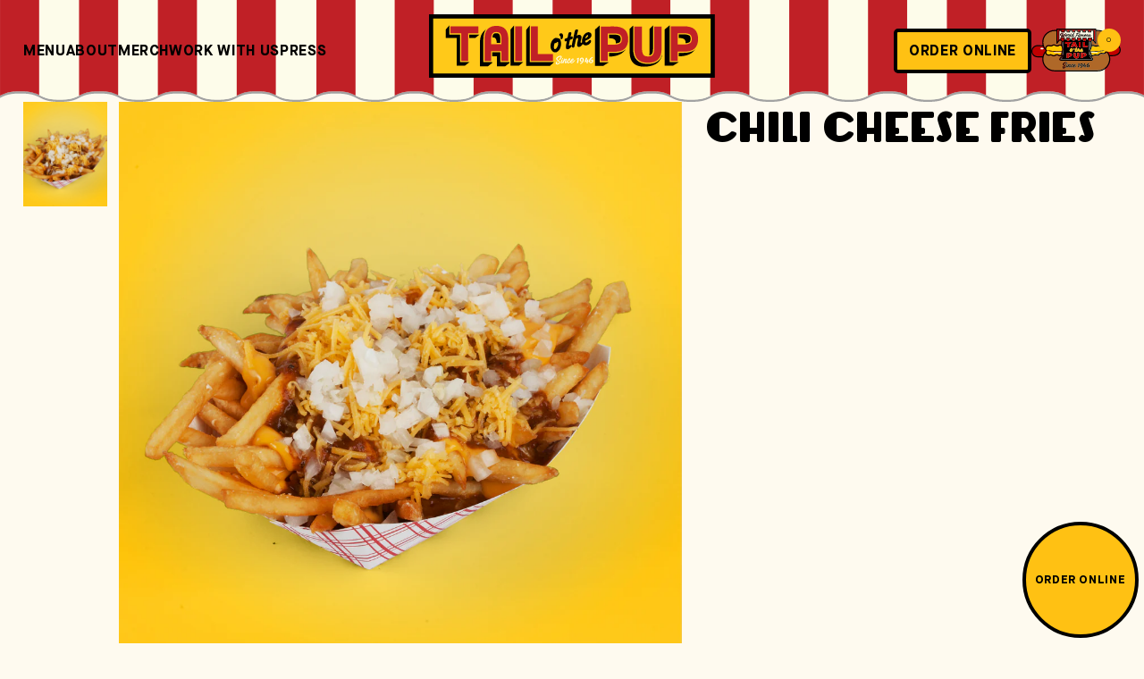

--- FILE ---
content_type: text/html; charset=utf-8
request_url: https://www.tailothepup.com/collections/menu/products/chili-cheese-fries
body_size: 85456
content:
<!doctype html>
<html class="no-js" lang="en">
  <head>
    <meta charset="UTF-8">
    <meta http-equiv="X-UA-Compatible" content="IE=edge">
    <meta name="viewport" content="width=device-width, initial-scale=1.0">
    <meta name="theme-color" content="">
    <meta name="google-site-verification" content="_OniY1LCHiNRn9oCIfjG_vvgeFSJPh2g-EIa4IDyiFw" />
    <!-- Google tag (gtag.js) -->
    <script async src="https://www.googletagmanager.com/gtag/js?id=G-PCZB1MW7TK"></script>
    <script>
      window.dataLayer = window.dataLayer || [];
      function gtag(){dataLayer.push(arguments);}
      gtag('js', new Date());

      gtag('config', 'G-PCZB1MW7TK');
    </script>
    <link rel="canonical" href="https://www.tailothepup.com/products/chili-cheese-fries">
    <link rel="preconnect" href="https://cdn.shopify.com" crossorigin><link rel="icon" type="image/png" href="//www.tailothepup.com/cdn/shop/files/totp.png?crop=center&height=32&v=1670472864&width=32"><link rel="preconnect" href="https://fonts.shopifycdn.com" crossorigin><title>
      Chili Cheese Fries
 &ndash; tailothepup</title>

    

    

    <script src="//www.tailothepup.com/cdn/shop/t/2/assets/theme.js?v=141550996365330194321670625239" defer="defer"></script>

    <script>window.performance && window.performance.mark && window.performance.mark('shopify.content_for_header.start');</script><meta id="shopify-digital-wallet" name="shopify-digital-wallet" content="/68806246713/digital_wallets/dialog">
<meta name="shopify-checkout-api-token" content="4b2b3aabdd7c69e13fcc37e490c59ef3">
<link rel="alternate" type="application/json+oembed" href="https://www.tailothepup.com/products/chili-cheese-fries.oembed">
<script async="async" src="/checkouts/internal/preloads.js?locale=en-US"></script>
<link rel="preconnect" href="https://shop.app" crossorigin="anonymous">
<script async="async" src="https://shop.app/checkouts/internal/preloads.js?locale=en-US&shop_id=68806246713" crossorigin="anonymous"></script>
<script id="apple-pay-shop-capabilities" type="application/json">{"shopId":68806246713,"countryCode":"US","currencyCode":"USD","merchantCapabilities":["supports3DS"],"merchantId":"gid:\/\/shopify\/Shop\/68806246713","merchantName":"tailothepup","requiredBillingContactFields":["postalAddress","email"],"requiredShippingContactFields":["postalAddress","email"],"shippingType":"shipping","supportedNetworks":["visa","masterCard","amex","discover","elo","jcb"],"total":{"type":"pending","label":"tailothepup","amount":"1.00"},"shopifyPaymentsEnabled":true,"supportsSubscriptions":true}</script>
<script id="shopify-features" type="application/json">{"accessToken":"4b2b3aabdd7c69e13fcc37e490c59ef3","betas":["rich-media-storefront-analytics"],"domain":"www.tailothepup.com","predictiveSearch":true,"shopId":68806246713,"locale":"en"}</script>
<script>var Shopify = Shopify || {};
Shopify.shop = "tailothepup.myshopify.com";
Shopify.locale = "en";
Shopify.currency = {"active":"USD","rate":"1.0"};
Shopify.country = "US";
Shopify.theme = {"name":"tailothepup-shopify\/main","id":139171201337,"schema_name":"Daydream","schema_version":"1.0.0","theme_store_id":null,"role":"main"};
Shopify.theme.handle = "null";
Shopify.theme.style = {"id":null,"handle":null};
Shopify.cdnHost = "www.tailothepup.com/cdn";
Shopify.routes = Shopify.routes || {};
Shopify.routes.root = "/";</script>
<script type="module">!function(o){(o.Shopify=o.Shopify||{}).modules=!0}(window);</script>
<script>!function(o){function n(){var o=[];function n(){o.push(Array.prototype.slice.apply(arguments))}return n.q=o,n}var t=o.Shopify=o.Shopify||{};t.loadFeatures=n(),t.autoloadFeatures=n()}(window);</script>
<script>
  window.ShopifyPay = window.ShopifyPay || {};
  window.ShopifyPay.apiHost = "shop.app\/pay";
  window.ShopifyPay.redirectState = null;
</script>
<script id="shop-js-analytics" type="application/json">{"pageType":"product"}</script>
<script defer="defer" async type="module" src="//www.tailothepup.com/cdn/shopifycloud/shop-js/modules/v2/client.init-shop-cart-sync_BT-GjEfc.en.esm.js"></script>
<script defer="defer" async type="module" src="//www.tailothepup.com/cdn/shopifycloud/shop-js/modules/v2/chunk.common_D58fp_Oc.esm.js"></script>
<script defer="defer" async type="module" src="//www.tailothepup.com/cdn/shopifycloud/shop-js/modules/v2/chunk.modal_xMitdFEc.esm.js"></script>
<script type="module">
  await import("//www.tailothepup.com/cdn/shopifycloud/shop-js/modules/v2/client.init-shop-cart-sync_BT-GjEfc.en.esm.js");
await import("//www.tailothepup.com/cdn/shopifycloud/shop-js/modules/v2/chunk.common_D58fp_Oc.esm.js");
await import("//www.tailothepup.com/cdn/shopifycloud/shop-js/modules/v2/chunk.modal_xMitdFEc.esm.js");

  window.Shopify.SignInWithShop?.initShopCartSync?.({"fedCMEnabled":true,"windoidEnabled":true});

</script>
<script>
  window.Shopify = window.Shopify || {};
  if (!window.Shopify.featureAssets) window.Shopify.featureAssets = {};
  window.Shopify.featureAssets['shop-js'] = {"shop-cart-sync":["modules/v2/client.shop-cart-sync_DZOKe7Ll.en.esm.js","modules/v2/chunk.common_D58fp_Oc.esm.js","modules/v2/chunk.modal_xMitdFEc.esm.js"],"init-fed-cm":["modules/v2/client.init-fed-cm_B6oLuCjv.en.esm.js","modules/v2/chunk.common_D58fp_Oc.esm.js","modules/v2/chunk.modal_xMitdFEc.esm.js"],"shop-cash-offers":["modules/v2/client.shop-cash-offers_D2sdYoxE.en.esm.js","modules/v2/chunk.common_D58fp_Oc.esm.js","modules/v2/chunk.modal_xMitdFEc.esm.js"],"shop-login-button":["modules/v2/client.shop-login-button_QeVjl5Y3.en.esm.js","modules/v2/chunk.common_D58fp_Oc.esm.js","modules/v2/chunk.modal_xMitdFEc.esm.js"],"pay-button":["modules/v2/client.pay-button_DXTOsIq6.en.esm.js","modules/v2/chunk.common_D58fp_Oc.esm.js","modules/v2/chunk.modal_xMitdFEc.esm.js"],"shop-button":["modules/v2/client.shop-button_DQZHx9pm.en.esm.js","modules/v2/chunk.common_D58fp_Oc.esm.js","modules/v2/chunk.modal_xMitdFEc.esm.js"],"avatar":["modules/v2/client.avatar_BTnouDA3.en.esm.js"],"init-windoid":["modules/v2/client.init-windoid_CR1B-cfM.en.esm.js","modules/v2/chunk.common_D58fp_Oc.esm.js","modules/v2/chunk.modal_xMitdFEc.esm.js"],"init-shop-for-new-customer-accounts":["modules/v2/client.init-shop-for-new-customer-accounts_C_vY_xzh.en.esm.js","modules/v2/client.shop-login-button_QeVjl5Y3.en.esm.js","modules/v2/chunk.common_D58fp_Oc.esm.js","modules/v2/chunk.modal_xMitdFEc.esm.js"],"init-shop-email-lookup-coordinator":["modules/v2/client.init-shop-email-lookup-coordinator_BI7n9ZSv.en.esm.js","modules/v2/chunk.common_D58fp_Oc.esm.js","modules/v2/chunk.modal_xMitdFEc.esm.js"],"init-shop-cart-sync":["modules/v2/client.init-shop-cart-sync_BT-GjEfc.en.esm.js","modules/v2/chunk.common_D58fp_Oc.esm.js","modules/v2/chunk.modal_xMitdFEc.esm.js"],"shop-toast-manager":["modules/v2/client.shop-toast-manager_DiYdP3xc.en.esm.js","modules/v2/chunk.common_D58fp_Oc.esm.js","modules/v2/chunk.modal_xMitdFEc.esm.js"],"init-customer-accounts":["modules/v2/client.init-customer-accounts_D9ZNqS-Q.en.esm.js","modules/v2/client.shop-login-button_QeVjl5Y3.en.esm.js","modules/v2/chunk.common_D58fp_Oc.esm.js","modules/v2/chunk.modal_xMitdFEc.esm.js"],"init-customer-accounts-sign-up":["modules/v2/client.init-customer-accounts-sign-up_iGw4briv.en.esm.js","modules/v2/client.shop-login-button_QeVjl5Y3.en.esm.js","modules/v2/chunk.common_D58fp_Oc.esm.js","modules/v2/chunk.modal_xMitdFEc.esm.js"],"shop-follow-button":["modules/v2/client.shop-follow-button_CqMgW2wH.en.esm.js","modules/v2/chunk.common_D58fp_Oc.esm.js","modules/v2/chunk.modal_xMitdFEc.esm.js"],"checkout-modal":["modules/v2/client.checkout-modal_xHeaAweL.en.esm.js","modules/v2/chunk.common_D58fp_Oc.esm.js","modules/v2/chunk.modal_xMitdFEc.esm.js"],"shop-login":["modules/v2/client.shop-login_D91U-Q7h.en.esm.js","modules/v2/chunk.common_D58fp_Oc.esm.js","modules/v2/chunk.modal_xMitdFEc.esm.js"],"lead-capture":["modules/v2/client.lead-capture_BJmE1dJe.en.esm.js","modules/v2/chunk.common_D58fp_Oc.esm.js","modules/v2/chunk.modal_xMitdFEc.esm.js"],"payment-terms":["modules/v2/client.payment-terms_Ci9AEqFq.en.esm.js","modules/v2/chunk.common_D58fp_Oc.esm.js","modules/v2/chunk.modal_xMitdFEc.esm.js"]};
</script>
<script id="__st">var __st={"a":68806246713,"offset":-28800,"reqid":"77ae0b2f-c481-400f-9ae4-252eae3cf792-1769118702","pageurl":"www.tailothepup.com\/collections\/menu\/products\/chili-cheese-fries","u":"67a5642f014a","p":"product","rtyp":"product","rid":8022851027257};</script>
<script>window.ShopifyPaypalV4VisibilityTracking = true;</script>
<script id="captcha-bootstrap">!function(){'use strict';const t='contact',e='account',n='new_comment',o=[[t,t],['blogs',n],['comments',n],[t,'customer']],c=[[e,'customer_login'],[e,'guest_login'],[e,'recover_customer_password'],[e,'create_customer']],r=t=>t.map((([t,e])=>`form[action*='/${t}']:not([data-nocaptcha='true']) input[name='form_type'][value='${e}']`)).join(','),a=t=>()=>t?[...document.querySelectorAll(t)].map((t=>t.form)):[];function s(){const t=[...o],e=r(t);return a(e)}const i='password',u='form_key',d=['recaptcha-v3-token','g-recaptcha-response','h-captcha-response',i],f=()=>{try{return window.sessionStorage}catch{return}},m='__shopify_v',_=t=>t.elements[u];function p(t,e,n=!1){try{const o=window.sessionStorage,c=JSON.parse(o.getItem(e)),{data:r}=function(t){const{data:e,action:n}=t;return t[m]||n?{data:e,action:n}:{data:t,action:n}}(c);for(const[e,n]of Object.entries(r))t.elements[e]&&(t.elements[e].value=n);n&&o.removeItem(e)}catch(o){console.error('form repopulation failed',{error:o})}}const l='form_type',E='cptcha';function T(t){t.dataset[E]=!0}const w=window,h=w.document,L='Shopify',v='ce_forms',y='captcha';let A=!1;((t,e)=>{const n=(g='f06e6c50-85a8-45c8-87d0-21a2b65856fe',I='https://cdn.shopify.com/shopifycloud/storefront-forms-hcaptcha/ce_storefront_forms_captcha_hcaptcha.v1.5.2.iife.js',D={infoText:'Protected by hCaptcha',privacyText:'Privacy',termsText:'Terms'},(t,e,n)=>{const o=w[L][v],c=o.bindForm;if(c)return c(t,g,e,D).then(n);var r;o.q.push([[t,g,e,D],n]),r=I,A||(h.body.append(Object.assign(h.createElement('script'),{id:'captcha-provider',async:!0,src:r})),A=!0)});var g,I,D;w[L]=w[L]||{},w[L][v]=w[L][v]||{},w[L][v].q=[],w[L][y]=w[L][y]||{},w[L][y].protect=function(t,e){n(t,void 0,e),T(t)},Object.freeze(w[L][y]),function(t,e,n,w,h,L){const[v,y,A,g]=function(t,e,n){const i=e?o:[],u=t?c:[],d=[...i,...u],f=r(d),m=r(i),_=r(d.filter((([t,e])=>n.includes(e))));return[a(f),a(m),a(_),s()]}(w,h,L),I=t=>{const e=t.target;return e instanceof HTMLFormElement?e:e&&e.form},D=t=>v().includes(t);t.addEventListener('submit',(t=>{const e=I(t);if(!e)return;const n=D(e)&&!e.dataset.hcaptchaBound&&!e.dataset.recaptchaBound,o=_(e),c=g().includes(e)&&(!o||!o.value);(n||c)&&t.preventDefault(),c&&!n&&(function(t){try{if(!f())return;!function(t){const e=f();if(!e)return;const n=_(t);if(!n)return;const o=n.value;o&&e.removeItem(o)}(t);const e=Array.from(Array(32),(()=>Math.random().toString(36)[2])).join('');!function(t,e){_(t)||t.append(Object.assign(document.createElement('input'),{type:'hidden',name:u})),t.elements[u].value=e}(t,e),function(t,e){const n=f();if(!n)return;const o=[...t.querySelectorAll(`input[type='${i}']`)].map((({name:t})=>t)),c=[...d,...o],r={};for(const[a,s]of new FormData(t).entries())c.includes(a)||(r[a]=s);n.setItem(e,JSON.stringify({[m]:1,action:t.action,data:r}))}(t,e)}catch(e){console.error('failed to persist form',e)}}(e),e.submit())}));const S=(t,e)=>{t&&!t.dataset[E]&&(n(t,e.some((e=>e===t))),T(t))};for(const o of['focusin','change'])t.addEventListener(o,(t=>{const e=I(t);D(e)&&S(e,y())}));const B=e.get('form_key'),M=e.get(l),P=B&&M;t.addEventListener('DOMContentLoaded',(()=>{const t=y();if(P)for(const e of t)e.elements[l].value===M&&p(e,B);[...new Set([...A(),...v().filter((t=>'true'===t.dataset.shopifyCaptcha))])].forEach((e=>S(e,t)))}))}(h,new URLSearchParams(w.location.search),n,t,e,['guest_login'])})(!0,!0)}();</script>
<script integrity="sha256-4kQ18oKyAcykRKYeNunJcIwy7WH5gtpwJnB7kiuLZ1E=" data-source-attribution="shopify.loadfeatures" defer="defer" src="//www.tailothepup.com/cdn/shopifycloud/storefront/assets/storefront/load_feature-a0a9edcb.js" crossorigin="anonymous"></script>
<script crossorigin="anonymous" defer="defer" src="//www.tailothepup.com/cdn/shopifycloud/storefront/assets/shopify_pay/storefront-65b4c6d7.js?v=20250812"></script>
<script data-source-attribution="shopify.dynamic_checkout.dynamic.init">var Shopify=Shopify||{};Shopify.PaymentButton=Shopify.PaymentButton||{isStorefrontPortableWallets:!0,init:function(){window.Shopify.PaymentButton.init=function(){};var t=document.createElement("script");t.src="https://www.tailothepup.com/cdn/shopifycloud/portable-wallets/latest/portable-wallets.en.js",t.type="module",document.head.appendChild(t)}};
</script>
<script data-source-attribution="shopify.dynamic_checkout.buyer_consent">
  function portableWalletsHideBuyerConsent(e){var t=document.getElementById("shopify-buyer-consent"),n=document.getElementById("shopify-subscription-policy-button");t&&n&&(t.classList.add("hidden"),t.setAttribute("aria-hidden","true"),n.removeEventListener("click",e))}function portableWalletsShowBuyerConsent(e){var t=document.getElementById("shopify-buyer-consent"),n=document.getElementById("shopify-subscription-policy-button");t&&n&&(t.classList.remove("hidden"),t.removeAttribute("aria-hidden"),n.addEventListener("click",e))}window.Shopify?.PaymentButton&&(window.Shopify.PaymentButton.hideBuyerConsent=portableWalletsHideBuyerConsent,window.Shopify.PaymentButton.showBuyerConsent=portableWalletsShowBuyerConsent);
</script>
<script data-source-attribution="shopify.dynamic_checkout.cart.bootstrap">document.addEventListener("DOMContentLoaded",(function(){function t(){return document.querySelector("shopify-accelerated-checkout-cart, shopify-accelerated-checkout")}if(t())Shopify.PaymentButton.init();else{new MutationObserver((function(e,n){t()&&(Shopify.PaymentButton.init(),n.disconnect())})).observe(document.body,{childList:!0,subtree:!0})}}));
</script>
<link id="shopify-accelerated-checkout-styles" rel="stylesheet" media="screen" href="https://www.tailothepup.com/cdn/shopifycloud/portable-wallets/latest/accelerated-checkout-backwards-compat.css" crossorigin="anonymous">
<style id="shopify-accelerated-checkout-cart">
        #shopify-buyer-consent {
  margin-top: 1em;
  display: inline-block;
  width: 100%;
}

#shopify-buyer-consent.hidden {
  display: none;
}

#shopify-subscription-policy-button {
  background: none;
  border: none;
  padding: 0;
  text-decoration: underline;
  font-size: inherit;
  cursor: pointer;
}

#shopify-subscription-policy-button::before {
  box-shadow: none;
}

      </style>

<script>window.performance && window.performance.mark && window.performance.mark('shopify.content_for_header.end');</script>
<style data-shopify>@font-face {
        font-family: 'Maison Neue';
        src: url("//www.tailothepup.com/cdn/shop/t/2/assets/MaisonNeue-Regular.woff2?v=11322097608795997561670632609") format('woff2'),
            url("//www.tailothepup.com/cdn/shop/t/2/assets/MaisonNeue-Regular.woff?v=8626397525155586531670632609") format('woff');
        font-weight: normal;
        font-style: normal;
        font-display: swap;
      }
      @font-face {
        font-family: 'Maison Neue';
        src: url("//www.tailothepup.com/cdn/shop/t/2/assets/MaisonNeue-Medium.woff2?v=88522277808174793191670632608") format('woff2'),
            url("//www.tailothepup.com/cdn/shop/t/2/assets/MaisonNeue-Medium.woff?v=183792700995473970861670632607") format('woff');
        font-weight: 500;
        font-style: normal;
        font-display: swap;
      }
      @font-face {
        font-family: 'Maison Neue';
        src: url("//www.tailothepup.com/cdn/shop/t/2/assets/MaisonNeue-SemiBold.woff2?v=133816064330317654361670632611") format('woff2'),
            url("//www.tailothepup.com/cdn/shop/t/2/assets/MaisonNeue-SemiBold.woff?v=92362318972149234351670632610") format('woff');
        font-weight: 600;
        font-style: normal;
        font-display: swap;
      }
      @font-face {
        font-family: 'Maison Neue';
        src: url("//www.tailothepup.com/cdn/shop/t/2/assets/MaisonNeue-Bold.woff2?v=18771842687552065291670632606") format('woff2'),
            url('"//www.tailothepup.com/cdn/shop/t/2/assets/MaisonNeue-SemiBold.woff?v=92362318972149234351670632610"') format('woff');
        font-weight: bold;
        font-style: normal;
        font-display: swap;
    }
      }
      @font-face {
        font-family: 'Cambon';
        src: url("//www.tailothepup.com/cdn/shop/t/2/assets/Cambon-Regular.woff2?v=2606") format('woff2'),
            url("//www.tailothepup.com/cdn/shop/t/2/assets/Cambon-Regular.woff?v=2606") format('woff');
        font-weight: normal;
        font-style: normal;
        font-display: swap;
    }
      @font-face {
        font-family: 'Cambon';
        src: url("//www.tailothepup.com/cdn/shop/t/2/assets/Cambon-Medium.woff2?v=2606") format('woff2'),
            url("//www.tailothepup.com/cdn/shop/t/2/assets/Cambon-Medium.woff?v=2606") format('woff');
        font-weight: 500;
        font-style: normal;
        font-display: swap;
    }
      @font-face {
        font-family: 'Cambon';
        src: url("//www.tailothepup.com/cdn/shop/t/2/assets/Cambon-SemiBold.woff2?v=2606") format('woff2'),
            url("//www.tailothepup.com/cdn/shop/t/2/assets/Cambon-SemiBold.woff?v=2606") format('woff');
        font-weight: 600;
        font-style: normal;
        font-display: swap;
    }
      @font-face {
        font-family: 'Cambon';
        src: url("//www.tailothepup.com/cdn/shop/t/2/assets/Cambon-Bold.woff2?v=2606") format('woff2'),
            url("//www.tailothepup.com/cdn/shop/t/2/assets/Cambon-Bold.woff?v=2606") format('woff');
        font-weight: bold;
        font-style: normal;
        font-display: swap;
    }

    @font-face {
      font-family: 'Lemondrop';
      src: url("//www.tailothepup.com/cdn/shop/t/2/assets/Lemondrop-Italic.woff2?v=39266325303101032871670632602") format('woff2'),
          url("//www.tailothepup.com/cdn/shop/t/2/assets/Lemondrop-Italic.woff?v=7519303781234374921670632601") format('woff');
      font-weight: normal;
      font-style: italic;
      font-display: swap;
  }

  @font-face {
      font-family: 'Bambi';
      src: url("//www.tailothepup.com/cdn/shop/t/2/assets/BambiBold.woff2?v=71824962597250744101670632596") format('woff2'),
          url("//www.tailothepup.com/cdn/shop/t/2/assets/BambiBold.woff?v=26189349639697448811670632595") format('woff');
      font-weight: bold;
      font-style: normal;
      font-display: swap;
  }

  @font-face {
      font-family: 'Market Deco';
      src: url("//www.tailothepup.com/cdn/shop/t/2/assets/MarketDeco.woff2?v=125521131147070907591670632612") format('woff2'),
          url("//www.tailothepup.com/cdn/shop/t/2/assets/MarketDeco.woff?v=112368985381701094291670632611") format('woff');
      font-weight: normal;
      font-style: normal;
      font-display: swap;
  }

  @font-face {
      font-family: 'Lemondrop';
      src: url("//www.tailothepup.com/cdn/shop/t/2/assets/Lemondrop-BoldItalic.woff2?v=32551211696589987281670632600") format('woff2'),
          url("//www.tailothepup.com/cdn/shop/t/2/assets/Lemondrop-BoldItalic.woff?v=3814056415763913171670632599") format('woff');
      font-weight: bold;
      font-style: italic;
      font-display: swap;
  }

  @font-face {
      font-family: 'Lemondrop';
      src: url("//www.tailothepup.com/cdn/shop/t/2/assets/Lemondrop.woff2?v=175567054631752628101670632604") format('woff2'),
          url("//www.tailothepup.com/cdn/shop/t/2/assets/Lemondrop.woff?v=75536398152004605241670632603") format('woff');
      font-weight: normal;
      font-style: normal;
      font-display: swap;
  }

  @font-face {
      font-family: 'Lemondrop';
      src: url("//www.tailothepup.com/cdn/shop/t/2/assets/Lemondrop-Bold.woff2?v=158090554856534502771670632598") format('woff2'),
          url("//www.tailothepup.com/cdn/shop/t/2/assets/Lemondrop-Bold.woff?v=159319072783613067631670632598") format('woff');
      font-weight: bold;
      font-style: normal;
      font-display: swap;
  }</style><link href="//www.tailothepup.com/cdn/shop/t/2/assets/app.css?v=71627161268993203751675127606" rel="stylesheet" type="text/css" media="all" />

    <script>
      document.documentElement.className = document.documentElement.className.replace('no-js', 'js');
      if (Shopify.designMode) {
        document.documentElement.classList.add('shopify-design-mode');
      }
    </script>
  <meta property="og:image" content="https://cdn.shopify.com/s/files/1/0688/0624/6713/products/CHILICHEESEFRIES.jpg?v=1669944947" />
<meta property="og:image:secure_url" content="https://cdn.shopify.com/s/files/1/0688/0624/6713/products/CHILICHEESEFRIES.jpg?v=1669944947" />
<meta property="og:image:width" content="2619" />
<meta property="og:image:height" content="2619" />
<link href="https://monorail-edge.shopifysvc.com" rel="dns-prefetch">
<script>(function(){if ("sendBeacon" in navigator && "performance" in window) {try {var session_token_from_headers = performance.getEntriesByType('navigation')[0].serverTiming.find(x => x.name == '_s').description;} catch {var session_token_from_headers = undefined;}var session_cookie_matches = document.cookie.match(/_shopify_s=([^;]*)/);var session_token_from_cookie = session_cookie_matches && session_cookie_matches.length === 2 ? session_cookie_matches[1] : "";var session_token = session_token_from_headers || session_token_from_cookie || "";function handle_abandonment_event(e) {var entries = performance.getEntries().filter(function(entry) {return /monorail-edge.shopifysvc.com/.test(entry.name);});if (!window.abandonment_tracked && entries.length === 0) {window.abandonment_tracked = true;var currentMs = Date.now();var navigation_start = performance.timing.navigationStart;var payload = {shop_id: 68806246713,url: window.location.href,navigation_start,duration: currentMs - navigation_start,session_token,page_type: "product"};window.navigator.sendBeacon("https://monorail-edge.shopifysvc.com/v1/produce", JSON.stringify({schema_id: "online_store_buyer_site_abandonment/1.1",payload: payload,metadata: {event_created_at_ms: currentMs,event_sent_at_ms: currentMs}}));}}window.addEventListener('pagehide', handle_abandonment_event);}}());</script>
<script id="web-pixels-manager-setup">(function e(e,d,r,n,o){if(void 0===o&&(o={}),!Boolean(null===(a=null===(i=window.Shopify)||void 0===i?void 0:i.analytics)||void 0===a?void 0:a.replayQueue)){var i,a;window.Shopify=window.Shopify||{};var t=window.Shopify;t.analytics=t.analytics||{};var s=t.analytics;s.replayQueue=[],s.publish=function(e,d,r){return s.replayQueue.push([e,d,r]),!0};try{self.performance.mark("wpm:start")}catch(e){}var l=function(){var e={modern:/Edge?\/(1{2}[4-9]|1[2-9]\d|[2-9]\d{2}|\d{4,})\.\d+(\.\d+|)|Firefox\/(1{2}[4-9]|1[2-9]\d|[2-9]\d{2}|\d{4,})\.\d+(\.\d+|)|Chrom(ium|e)\/(9{2}|\d{3,})\.\d+(\.\d+|)|(Maci|X1{2}).+ Version\/(15\.\d+|(1[6-9]|[2-9]\d|\d{3,})\.\d+)([,.]\d+|)( \(\w+\)|)( Mobile\/\w+|) Safari\/|Chrome.+OPR\/(9{2}|\d{3,})\.\d+\.\d+|(CPU[ +]OS|iPhone[ +]OS|CPU[ +]iPhone|CPU IPhone OS|CPU iPad OS)[ +]+(15[._]\d+|(1[6-9]|[2-9]\d|\d{3,})[._]\d+)([._]\d+|)|Android:?[ /-](13[3-9]|1[4-9]\d|[2-9]\d{2}|\d{4,})(\.\d+|)(\.\d+|)|Android.+Firefox\/(13[5-9]|1[4-9]\d|[2-9]\d{2}|\d{4,})\.\d+(\.\d+|)|Android.+Chrom(ium|e)\/(13[3-9]|1[4-9]\d|[2-9]\d{2}|\d{4,})\.\d+(\.\d+|)|SamsungBrowser\/([2-9]\d|\d{3,})\.\d+/,legacy:/Edge?\/(1[6-9]|[2-9]\d|\d{3,})\.\d+(\.\d+|)|Firefox\/(5[4-9]|[6-9]\d|\d{3,})\.\d+(\.\d+|)|Chrom(ium|e)\/(5[1-9]|[6-9]\d|\d{3,})\.\d+(\.\d+|)([\d.]+$|.*Safari\/(?![\d.]+ Edge\/[\d.]+$))|(Maci|X1{2}).+ Version\/(10\.\d+|(1[1-9]|[2-9]\d|\d{3,})\.\d+)([,.]\d+|)( \(\w+\)|)( Mobile\/\w+|) Safari\/|Chrome.+OPR\/(3[89]|[4-9]\d|\d{3,})\.\d+\.\d+|(CPU[ +]OS|iPhone[ +]OS|CPU[ +]iPhone|CPU IPhone OS|CPU iPad OS)[ +]+(10[._]\d+|(1[1-9]|[2-9]\d|\d{3,})[._]\d+)([._]\d+|)|Android:?[ /-](13[3-9]|1[4-9]\d|[2-9]\d{2}|\d{4,})(\.\d+|)(\.\d+|)|Mobile Safari.+OPR\/([89]\d|\d{3,})\.\d+\.\d+|Android.+Firefox\/(13[5-9]|1[4-9]\d|[2-9]\d{2}|\d{4,})\.\d+(\.\d+|)|Android.+Chrom(ium|e)\/(13[3-9]|1[4-9]\d|[2-9]\d{2}|\d{4,})\.\d+(\.\d+|)|Android.+(UC? ?Browser|UCWEB|U3)[ /]?(15\.([5-9]|\d{2,})|(1[6-9]|[2-9]\d|\d{3,})\.\d+)\.\d+|SamsungBrowser\/(5\.\d+|([6-9]|\d{2,})\.\d+)|Android.+MQ{2}Browser\/(14(\.(9|\d{2,})|)|(1[5-9]|[2-9]\d|\d{3,})(\.\d+|))(\.\d+|)|K[Aa][Ii]OS\/(3\.\d+|([4-9]|\d{2,})\.\d+)(\.\d+|)/},d=e.modern,r=e.legacy,n=navigator.userAgent;return n.match(d)?"modern":n.match(r)?"legacy":"unknown"}(),u="modern"===l?"modern":"legacy",c=(null!=n?n:{modern:"",legacy:""})[u],f=function(e){return[e.baseUrl,"/wpm","/b",e.hashVersion,"modern"===e.buildTarget?"m":"l",".js"].join("")}({baseUrl:d,hashVersion:r,buildTarget:u}),m=function(e){var d=e.version,r=e.bundleTarget,n=e.surface,o=e.pageUrl,i=e.monorailEndpoint;return{emit:function(e){var a=e.status,t=e.errorMsg,s=(new Date).getTime(),l=JSON.stringify({metadata:{event_sent_at_ms:s},events:[{schema_id:"web_pixels_manager_load/3.1",payload:{version:d,bundle_target:r,page_url:o,status:a,surface:n,error_msg:t},metadata:{event_created_at_ms:s}}]});if(!i)return console&&console.warn&&console.warn("[Web Pixels Manager] No Monorail endpoint provided, skipping logging."),!1;try{return self.navigator.sendBeacon.bind(self.navigator)(i,l)}catch(e){}var u=new XMLHttpRequest;try{return u.open("POST",i,!0),u.setRequestHeader("Content-Type","text/plain"),u.send(l),!0}catch(e){return console&&console.warn&&console.warn("[Web Pixels Manager] Got an unhandled error while logging to Monorail."),!1}}}}({version:r,bundleTarget:l,surface:e.surface,pageUrl:self.location.href,monorailEndpoint:e.monorailEndpoint});try{o.browserTarget=l,function(e){var d=e.src,r=e.async,n=void 0===r||r,o=e.onload,i=e.onerror,a=e.sri,t=e.scriptDataAttributes,s=void 0===t?{}:t,l=document.createElement("script"),u=document.querySelector("head"),c=document.querySelector("body");if(l.async=n,l.src=d,a&&(l.integrity=a,l.crossOrigin="anonymous"),s)for(var f in s)if(Object.prototype.hasOwnProperty.call(s,f))try{l.dataset[f]=s[f]}catch(e){}if(o&&l.addEventListener("load",o),i&&l.addEventListener("error",i),u)u.appendChild(l);else{if(!c)throw new Error("Did not find a head or body element to append the script");c.appendChild(l)}}({src:f,async:!0,onload:function(){if(!function(){var e,d;return Boolean(null===(d=null===(e=window.Shopify)||void 0===e?void 0:e.analytics)||void 0===d?void 0:d.initialized)}()){var d=window.webPixelsManager.init(e)||void 0;if(d){var r=window.Shopify.analytics;r.replayQueue.forEach((function(e){var r=e[0],n=e[1],o=e[2];d.publishCustomEvent(r,n,o)})),r.replayQueue=[],r.publish=d.publishCustomEvent,r.visitor=d.visitor,r.initialized=!0}}},onerror:function(){return m.emit({status:"failed",errorMsg:"".concat(f," has failed to load")})},sri:function(e){var d=/^sha384-[A-Za-z0-9+/=]+$/;return"string"==typeof e&&d.test(e)}(c)?c:"",scriptDataAttributes:o}),m.emit({status:"loading"})}catch(e){m.emit({status:"failed",errorMsg:(null==e?void 0:e.message)||"Unknown error"})}}})({shopId: 68806246713,storefrontBaseUrl: "https://www.tailothepup.com",extensionsBaseUrl: "https://extensions.shopifycdn.com/cdn/shopifycloud/web-pixels-manager",monorailEndpoint: "https://monorail-edge.shopifysvc.com/unstable/produce_batch",surface: "storefront-renderer",enabledBetaFlags: ["2dca8a86"],webPixelsConfigList: [{"id":"shopify-app-pixel","configuration":"{}","eventPayloadVersion":"v1","runtimeContext":"STRICT","scriptVersion":"0450","apiClientId":"shopify-pixel","type":"APP","privacyPurposes":["ANALYTICS","MARKETING"]},{"id":"shopify-custom-pixel","eventPayloadVersion":"v1","runtimeContext":"LAX","scriptVersion":"0450","apiClientId":"shopify-pixel","type":"CUSTOM","privacyPurposes":["ANALYTICS","MARKETING"]}],isMerchantRequest: false,initData: {"shop":{"name":"tailothepup","paymentSettings":{"currencyCode":"USD"},"myshopifyDomain":"tailothepup.myshopify.com","countryCode":"US","storefrontUrl":"https:\/\/www.tailothepup.com"},"customer":null,"cart":null,"checkout":null,"productVariants":[{"price":{"amount":7.95,"currencyCode":"USD"},"product":{"title":"Chili Cheese Fries","vendor":"Tail o'the Pup - Menu","id":"8022851027257","untranslatedTitle":"Chili Cheese Fries","url":"\/products\/chili-cheese-fries","type":"Fries"},"id":"43985383981369","image":{"src":"\/\/www.tailothepup.com\/cdn\/shop\/products\/CHILICHEESEFRIES.jpg?v=1669944947"},"sku":"","title":"Default Title","untranslatedTitle":"Default Title"}],"purchasingCompany":null},},"https://www.tailothepup.com/cdn","fcfee988w5aeb613cpc8e4bc33m6693e112",{"modern":"","legacy":""},{"shopId":"68806246713","storefrontBaseUrl":"https:\/\/www.tailothepup.com","extensionBaseUrl":"https:\/\/extensions.shopifycdn.com\/cdn\/shopifycloud\/web-pixels-manager","surface":"storefront-renderer","enabledBetaFlags":"[\"2dca8a86\"]","isMerchantRequest":"false","hashVersion":"fcfee988w5aeb613cpc8e4bc33m6693e112","publish":"custom","events":"[[\"page_viewed\",{}],[\"product_viewed\",{\"productVariant\":{\"price\":{\"amount\":7.95,\"currencyCode\":\"USD\"},\"product\":{\"title\":\"Chili Cheese Fries\",\"vendor\":\"Tail o'the Pup - Menu\",\"id\":\"8022851027257\",\"untranslatedTitle\":\"Chili Cheese Fries\",\"url\":\"\/products\/chili-cheese-fries\",\"type\":\"Fries\"},\"id\":\"43985383981369\",\"image\":{\"src\":\"\/\/www.tailothepup.com\/cdn\/shop\/products\/CHILICHEESEFRIES.jpg?v=1669944947\"},\"sku\":\"\",\"title\":\"Default Title\",\"untranslatedTitle\":\"Default Title\"}}]]"});</script><script>
  window.ShopifyAnalytics = window.ShopifyAnalytics || {};
  window.ShopifyAnalytics.meta = window.ShopifyAnalytics.meta || {};
  window.ShopifyAnalytics.meta.currency = 'USD';
  var meta = {"product":{"id":8022851027257,"gid":"gid:\/\/shopify\/Product\/8022851027257","vendor":"Tail o'the Pup - Menu","type":"Fries","handle":"chili-cheese-fries","variants":[{"id":43985383981369,"price":795,"name":"Chili Cheese Fries","public_title":null,"sku":""}],"remote":false},"page":{"pageType":"product","resourceType":"product","resourceId":8022851027257,"requestId":"77ae0b2f-c481-400f-9ae4-252eae3cf792-1769118702"}};
  for (var attr in meta) {
    window.ShopifyAnalytics.meta[attr] = meta[attr];
  }
</script>
<script class="analytics">
  (function () {
    var customDocumentWrite = function(content) {
      var jquery = null;

      if (window.jQuery) {
        jquery = window.jQuery;
      } else if (window.Checkout && window.Checkout.$) {
        jquery = window.Checkout.$;
      }

      if (jquery) {
        jquery('body').append(content);
      }
    };

    var hasLoggedConversion = function(token) {
      if (token) {
        return document.cookie.indexOf('loggedConversion=' + token) !== -1;
      }
      return false;
    }

    var setCookieIfConversion = function(token) {
      if (token) {
        var twoMonthsFromNow = new Date(Date.now());
        twoMonthsFromNow.setMonth(twoMonthsFromNow.getMonth() + 2);

        document.cookie = 'loggedConversion=' + token + '; expires=' + twoMonthsFromNow;
      }
    }

    var trekkie = window.ShopifyAnalytics.lib = window.trekkie = window.trekkie || [];
    if (trekkie.integrations) {
      return;
    }
    trekkie.methods = [
      'identify',
      'page',
      'ready',
      'track',
      'trackForm',
      'trackLink'
    ];
    trekkie.factory = function(method) {
      return function() {
        var args = Array.prototype.slice.call(arguments);
        args.unshift(method);
        trekkie.push(args);
        return trekkie;
      };
    };
    for (var i = 0; i < trekkie.methods.length; i++) {
      var key = trekkie.methods[i];
      trekkie[key] = trekkie.factory(key);
    }
    trekkie.load = function(config) {
      trekkie.config = config || {};
      trekkie.config.initialDocumentCookie = document.cookie;
      var first = document.getElementsByTagName('script')[0];
      var script = document.createElement('script');
      script.type = 'text/javascript';
      script.onerror = function(e) {
        var scriptFallback = document.createElement('script');
        scriptFallback.type = 'text/javascript';
        scriptFallback.onerror = function(error) {
                var Monorail = {
      produce: function produce(monorailDomain, schemaId, payload) {
        var currentMs = new Date().getTime();
        var event = {
          schema_id: schemaId,
          payload: payload,
          metadata: {
            event_created_at_ms: currentMs,
            event_sent_at_ms: currentMs
          }
        };
        return Monorail.sendRequest("https://" + monorailDomain + "/v1/produce", JSON.stringify(event));
      },
      sendRequest: function sendRequest(endpointUrl, payload) {
        // Try the sendBeacon API
        if (window && window.navigator && typeof window.navigator.sendBeacon === 'function' && typeof window.Blob === 'function' && !Monorail.isIos12()) {
          var blobData = new window.Blob([payload], {
            type: 'text/plain'
          });

          if (window.navigator.sendBeacon(endpointUrl, blobData)) {
            return true;
          } // sendBeacon was not successful

        } // XHR beacon

        var xhr = new XMLHttpRequest();

        try {
          xhr.open('POST', endpointUrl);
          xhr.setRequestHeader('Content-Type', 'text/plain');
          xhr.send(payload);
        } catch (e) {
          console.log(e);
        }

        return false;
      },
      isIos12: function isIos12() {
        return window.navigator.userAgent.lastIndexOf('iPhone; CPU iPhone OS 12_') !== -1 || window.navigator.userAgent.lastIndexOf('iPad; CPU OS 12_') !== -1;
      }
    };
    Monorail.produce('monorail-edge.shopifysvc.com',
      'trekkie_storefront_load_errors/1.1',
      {shop_id: 68806246713,
      theme_id: 139171201337,
      app_name: "storefront",
      context_url: window.location.href,
      source_url: "//www.tailothepup.com/cdn/s/trekkie.storefront.46a754ac07d08c656eb845cfbf513dd9a18d4ced.min.js"});

        };
        scriptFallback.async = true;
        scriptFallback.src = '//www.tailothepup.com/cdn/s/trekkie.storefront.46a754ac07d08c656eb845cfbf513dd9a18d4ced.min.js';
        first.parentNode.insertBefore(scriptFallback, first);
      };
      script.async = true;
      script.src = '//www.tailothepup.com/cdn/s/trekkie.storefront.46a754ac07d08c656eb845cfbf513dd9a18d4ced.min.js';
      first.parentNode.insertBefore(script, first);
    };
    trekkie.load(
      {"Trekkie":{"appName":"storefront","development":false,"defaultAttributes":{"shopId":68806246713,"isMerchantRequest":null,"themeId":139171201337,"themeCityHash":"1710517715545272096","contentLanguage":"en","currency":"USD","eventMetadataId":"bdcaaa7f-6f97-4707-8b86-2c4108f2e613"},"isServerSideCookieWritingEnabled":true,"monorailRegion":"shop_domain","enabledBetaFlags":["65f19447"]},"Session Attribution":{},"S2S":{"facebookCapiEnabled":false,"source":"trekkie-storefront-renderer","apiClientId":580111}}
    );

    var loaded = false;
    trekkie.ready(function() {
      if (loaded) return;
      loaded = true;

      window.ShopifyAnalytics.lib = window.trekkie;

      var originalDocumentWrite = document.write;
      document.write = customDocumentWrite;
      try { window.ShopifyAnalytics.merchantGoogleAnalytics.call(this); } catch(error) {};
      document.write = originalDocumentWrite;

      window.ShopifyAnalytics.lib.page(null,{"pageType":"product","resourceType":"product","resourceId":8022851027257,"requestId":"77ae0b2f-c481-400f-9ae4-252eae3cf792-1769118702","shopifyEmitted":true});

      var match = window.location.pathname.match(/checkouts\/(.+)\/(thank_you|post_purchase)/)
      var token = match? match[1]: undefined;
      if (!hasLoggedConversion(token)) {
        setCookieIfConversion(token);
        window.ShopifyAnalytics.lib.track("Viewed Product",{"currency":"USD","variantId":43985383981369,"productId":8022851027257,"productGid":"gid:\/\/shopify\/Product\/8022851027257","name":"Chili Cheese Fries","price":"7.95","sku":"","brand":"Tail o'the Pup - Menu","variant":null,"category":"Fries","nonInteraction":true,"remote":false},undefined,undefined,{"shopifyEmitted":true});
      window.ShopifyAnalytics.lib.track("monorail:\/\/trekkie_storefront_viewed_product\/1.1",{"currency":"USD","variantId":43985383981369,"productId":8022851027257,"productGid":"gid:\/\/shopify\/Product\/8022851027257","name":"Chili Cheese Fries","price":"7.95","sku":"","brand":"Tail o'the Pup - Menu","variant":null,"category":"Fries","nonInteraction":true,"remote":false,"referer":"https:\/\/www.tailothepup.com\/collections\/menu\/products\/chili-cheese-fries"});
      }
    });


        var eventsListenerScript = document.createElement('script');
        eventsListenerScript.async = true;
        eventsListenerScript.src = "//www.tailothepup.com/cdn/shopifycloud/storefront/assets/shop_events_listener-3da45d37.js";
        document.getElementsByTagName('head')[0].appendChild(eventsListenerScript);

})();</script>
<script
  defer
  src="https://www.tailothepup.com/cdn/shopifycloud/perf-kit/shopify-perf-kit-3.0.4.min.js"
  data-application="storefront-renderer"
  data-shop-id="68806246713"
  data-render-region="gcp-us-central1"
  data-page-type="product"
  data-theme-instance-id="139171201337"
  data-theme-name="Daydream"
  data-theme-version="1.0.0"
  data-monorail-region="shop_domain"
  data-resource-timing-sampling-rate="10"
  data-shs="true"
  data-shs-beacon="true"
  data-shs-export-with-fetch="true"
  data-shs-logs-sample-rate="1"
  data-shs-beacon-endpoint="https://www.tailothepup.com/api/collect"
></script>
</head>
  <body class="bg-[#fefaef] scrollbar-hide tracking-wider">
    <a class="sr-only" href="#MainContent">
      <!-- Skip to content -->
    </a><cart-drawer id="CartDrawer" class="cart-drawer ">
  <div id="CartDrawer-Overlay" class="fixed inset-0 bg-primary-black/60 z-40 "></div>

  <div
    class="cart-drawer__main flex flex-col w-[40rem] max-w-full md:max-w-[calc(100vw-3rem)] bg-secondary-eggshell z-50 p-4 m-4 rounded-lg shadow-sm"
    role="dialog"
    aria-modal="true"
    aria-label="Your cart"
    tabindex="-1"
  >
    <header class="flex justify-between relative mb-4">
      <h2 class="drawer__heading text-xl tracking-wider uppercase">Your cart</h2>
      <button
        class="drawer__close"
        type="button"
        aria-label="Close"
        onclick="this.closest('cart-drawer').close()"
      >
        <svg
      class=""
      width="15"
      height="15"
      viewBox="0 0 15 15"
      fill="none"
      xmlns="http://www.w3.org/2000/svg"
    >
      <path d="M12.8536 2.85355C13.0488 2.65829 13.0488 2.34171 12.8536 2.14645C12.6583 1.95118 12.3417 1.95118 12.1464 2.14645L7.5 6.79289L2.85355 2.14645C2.65829 1.95118 2.34171 1.95118 2.14645 2.14645C1.95118 2.34171 1.95118 2.65829 2.14645 2.85355L6.79289 7.5L2.14645 12.1464C1.95118 12.3417 1.95118 12.6583 2.14645 12.8536C2.34171 13.0488 2.65829 13.0488 2.85355 12.8536L7.5 8.20711L12.1464 12.8536C12.3417 13.0488 12.6583 13.0488 12.8536 12.8536C13.0488 12.6583 13.0488 12.3417 12.8536 12.1464L8.20711 7.5L12.8536 2.85355Z" fill="currentColor" fill-rule="evenodd" clip-rule="evenodd"></path>
    </svg>

      </button>
    </header><div class="cart-drawer__main-empty grid gap-4">
        <h3>Your cart is empty</h3></div><cart-drawer-items class="grow overflow-y-auto is-empty">
      <form id="CartDrawer-Form" action="/cart" method="post" class="cart-drawer__form tracking-wider">
        <div id="CartDrawer-CartItems" class="drawer__contents js-contents"><p id="CartDrawer-LiveRegionText" class="sr-only" role="status"></p>
          <p id="CartDrawer-LineItemStatus" class="sr-only" aria-hidden="true" role="status">
            Loading...
          </p>
        </div>
      </form>
    </cart-drawer-items>
    <footer id="main-cart-summary" data-id="" class="py-4" >
      <div class="totals flex justify-between items-center" role="status">
        <h2 class="totals__subtotal text-2xl uppercase tracking-wider">Subtotal</h2>
        <div class="">
          <p class="totals__subtotal-value text-2xl uppercase tracking-wider">
            $0
          </p>
        </div>
      </div>
      <small class="tax-note caption-large rte tracking-wider text-sm">Taxes and shipping calculated at checkout
</small><cart-note  class="my-4 py-4 block border-t border-b">
          <details id="Details--">
            <summary>
              <div class="flex justify-between items-center">
                <h2 class="tracking-wider">Add order note
</h2>
                <svg
      class=""
      width="15"
      height="15"
      viewBox="0 0 15 15"
      fill="none"
      xmlns="http://www.w3.org/2000/svg"
    >
      <path d="M3.13523 6.15803C3.3241 5.95657 3.64052 5.94637 3.84197 6.13523L7.5 9.56464L11.158 6.13523C11.3595 5.94637 11.6759 5.95657 11.8648 6.15803C12.0536 6.35949 12.0434 6.67591 11.842 6.86477L7.84197 10.6148C7.64964 10.7951 7.35036 10.7951 7.15803 10.6148L3.15803 6.86477C2.95657 6.67591 2.94637 6.35949 3.13523 6.15803Z" fill="currentColor" fill-rule="evenodd" clip-rule="evenodd"></path>
    </svg>

              </div>
            </summary>
            <div id="Accordion--">
              <textarea
                name="note"
                form="cart"
                id="Cart-note"
                rows="3"
                placeholder="How can we help you?"
                class="w-full mt-4"
              ></textarea>
            </div>
          </details>
        </cart-note><div class="cart__ctas mt-4" >
        <noscript>
          <button type="submit" class="cart__update-button button button--secondary" form="CartDrawer-Form">
            Update
          </button>
        </noscript>

        <button
          type="submit"
          id="CartDrawer-Checkout"
          class="cart__checkout-button button btn-primary"
          name="checkout"
          form="CartDrawer-Form"
          
            disabled
          
        >
          Check out
        </button>

        <div id="CartDrawer-CartErrors" role="alert" class="text-sm tracking-wider mt-4 text-center"></div>
      </div>
    </footer>
  </div>
</cart-drawer>
<!-- Liquid error (layout/theme line 64): Error in tag 'section' - 'announcement-bar' is not a valid section type -->
    <header id="shopify-section-header" class="shopify-section shopify-section--header"><store-header
  class="store-header z-10 ">
  <div class="hidden sm:block"><svg viewBox="0 0 2500 222" fill="none" xmlns="http://www.w3.org/2000/svg">
      <g clip-path="url(#clip0_22_2)">
      <path d="M1263.86 206.274C1263.86 206.274 1263.9 206.287 1263.91 206.291C1264.03 206.265 1264.16 206.238 1264.29 206.216C1264 206.189 1263.71 206.163 1263.41 206.14C1263.56 206.185 1263.71 206.229 1263.86 206.274Z" fill="#A2A2A2"/>
      <path d="M2459.74 198.952C2459.23 198.952 2458.71 198.952 2458.19 198.956C2457.66 198.956 2457.14 198.952 2456.63 198.952C2434.05 198.952 2424.72 203.166 2416.35 207.361C2415.83 207.606 2415.58 207.796 2415.09 208.05V208.067C2415.09 208.067 2414.84 208.196 2414.54 208.347C2414.33 208.454 2414.1 208.569 2413.9 208.662C2405.53 212.858 2396.21 217.072 2373.62 217.072C2373.11 217.072 2372.59 217.072 2372.06 217.067C2371.53 217.067 2371.02 217.072 2370.5 217.072C2347.91 217.072 2338.59 212.858 2330.22 208.662C2329.96 208.538 2329.47 208.285 2328.97 208.023C2328.45 207.752 2327.93 207.481 2327.66 207.352C2319.29 203.157 2309.98 198.943 2287.38 198.943C2286.87 198.943 2286.34 198.943 2285.82 198.948C2285.3 198.943 2284.77 198.943 2284.26 198.943C2261.67 198.943 2252.35 203.157 2243.98 207.352C2243.8 207.441 2243.64 207.521 2243.51 207.601C2243.26 207.743 2243.04 207.881 2242.72 208.041V208.058C2242.72 208.058 2242.02 208.422 2241.53 208.658C2233.16 212.854 2223.84 217.067 2201.25 217.067C2200.74 217.067 2200.22 217.067 2199.69 217.058C2199.16 217.063 2198.64 217.067 2198.13 217.067C2175.54 217.067 2166.22 212.854 2157.85 208.658C2157.33 208.409 2155.82 207.597 2155.3 207.348C2155.13 207.264 2154.97 207.179 2154.8 207.099C2146.56 202.988 2137.17 198.939 2115.02 198.939C2114.51 198.939 2113.99 198.939 2113.46 198.948C2112.93 198.948 2112.42 198.939 2111.9 198.939C2089.31 198.939 2079.99 203.152 2071.62 207.348C2071.15 207.57 2069.93 208.249 2069.34 208.551C2069.27 208.587 2069.2 208.622 2069.15 208.644C2060.78 212.84 2051.46 217.054 2028.87 217.054C2028.36 217.054 2027.84 217.054 2027.31 217.049C2026.78 217.049 2026.27 217.054 2025.75 217.054C2003.16 217.054 1993.84 212.84 1985.47 208.644C1984.95 208.396 1983.44 207.588 1982.91 207.339C1982.76 207.264 1982.6 207.184 1982.45 207.108C1974.2 202.988 1964.81 198.93 1942.64 198.93C1942.13 198.93 1941.6 198.93 1941.08 198.939C1940.55 198.934 1940.03 198.93 1939.52 198.93C1916.93 198.93 1907.61 203.143 1899.24 207.339C1898.72 207.583 1898.47 207.774 1897.98 208.027V208.045C1897.98 208.045 1897.45 208.32 1896.99 208.547C1896.92 208.582 1896.86 208.613 1896.79 208.644C1888.42 212.84 1879.1 217.054 1856.51 217.054C1856 217.054 1855.48 217.054 1854.95 217.045C1854.43 217.049 1853.91 217.054 1853.39 217.054C1830.8 217.054 1821.48 212.84 1813.11 208.644C1812.59 208.396 1811.07 207.588 1810.56 207.335C1810.45 207.281 1810.35 207.228 1810.24 207.175C1801.95 203.032 1792.58 198.93 1770.28 198.93C1769.77 198.93 1769.25 198.93 1768.72 198.934C1768.19 198.93 1767.67 198.93 1767.16 198.93C1744.57 198.93 1735.25 203.143 1726.88 207.339C1726.36 207.588 1726.11 207.774 1725.62 208.027V208.041C1725.62 208.041 1725.19 208.263 1724.77 208.471C1724.65 208.529 1724.54 208.587 1724.43 208.64C1716.06 212.836 1706.74 217.049 1684.15 217.049C1683.64 217.049 1683.12 217.049 1682.59 217.045C1682.07 217.045 1681.55 217.049 1681.03 217.049C1658.44 217.049 1649.12 212.836 1640.75 208.64C1640.23 208.391 1638.72 207.583 1638.2 207.33C1637.99 207.228 1637.78 207.122 1637.57 207.015C1629.36 202.926 1619.95 198.921 1597.92 198.921C1597.41 198.921 1596.89 198.921 1596.36 198.925C1595.83 198.925 1595.31 198.921 1594.8 198.921C1572.21 198.921 1562.89 203.134 1554.52 207.33C1554 207.579 1553.75 207.765 1553.26 208.018V208.045C1553.26 208.045 1552.6 208.391 1552.11 208.622C1552.1 208.627 1552.09 208.636 1552.07 208.64C1543.7 212.836 1534.38 217.049 1511.79 217.049C1511.28 217.049 1510.76 217.049 1510.23 217.045C1509.7 217.049 1509.18 217.049 1508.67 217.049C1486.08 217.049 1476.76 212.836 1468.39 208.64C1467.87 208.391 1466.35 207.583 1465.83 207.33C1465.67 207.25 1465.52 207.175 1465.36 207.095V207.477C1465.26 207.428 1465.17 207.384 1465.11 207.352C1456.74 203.157 1447.42 198.943 1424.83 198.943C1424.32 198.943 1423.8 198.943 1423.27 198.948C1422.74 198.948 1422.23 198.943 1421.71 198.943C1399.12 198.943 1389.8 203.157 1381.43 207.352C1380.91 207.597 1380.66 207.788 1380.17 208.041V208.058C1380.17 208.058 1380.06 208.116 1379.9 208.196C1379.65 208.325 1379.28 208.511 1378.98 208.653C1370.61 212.849 1361.29 217.063 1338.7 217.063C1338.19 217.063 1337.66 217.063 1337.14 217.058C1336.61 217.058 1336.09 217.063 1335.58 217.063C1312.99 217.063 1303.67 212.849 1295.3 208.653C1294.88 208.449 1293.81 207.885 1293.14 207.543C1292.98 207.463 1292.85 207.392 1292.75 207.348C1284.38 203.152 1275.06 198.939 1252.47 198.939C1251.96 198.939 1251.44 198.939 1250.91 198.943C1250.38 198.943 1249.87 198.939 1249.35 198.939C1226.76 198.939 1217.44 203.152 1209.07 207.348C1208.55 207.597 1208.3 207.783 1207.81 208.036V208.045C1207.81 208.045 1207.76 208.072 1207.68 208.112C1207.46 208.227 1206.98 208.471 1206.62 208.644C1198.25 212.84 1188.93 217.054 1166.34 217.054C1165.83 217.054 1165.31 217.054 1164.78 217.049C1164.25 217.054 1163.73 217.054 1163.22 217.054C1140.63 217.054 1131.31 212.84 1122.94 208.644C1122.44 208.409 1121.06 207.668 1120.47 207.379C1120.44 207.361 1120.41 207.348 1120.38 207.335C1112.01 203.139 1102.69 198.925 1080.1 198.925C1079.59 198.925 1079.07 198.925 1078.54 198.93C1078.01 198.93 1077.5 198.925 1076.98 198.925C1054.39 198.925 1045.07 203.139 1036.7 207.335C1036.18 207.579 1035.93 207.77 1035.44 208.023V208.05C1035.44 208.05 1035.25 208.147 1035 208.272C1034.77 208.391 1034.48 208.533 1034.25 208.644C1025.88 212.84 1016.56 217.054 993.97 217.054C993.46 217.054 992.94 217.054 992.41 217.049C991.88 217.049 991.37 217.054 990.85 217.054C968.26 217.054 958.94 212.84 950.57 208.644C950.05 208.396 948.53 207.583 948.01 207.335C948.01 207.335 948 207.326 947.99 207.321C939.63 203.13 930.3 198.925 907.73 198.925C907.22 198.925 906.7 198.925 906.17 198.93C905.64 198.93 905.13 198.925 904.61 198.925C882.02 198.925 872.7 203.139 864.33 207.335C863.81 207.579 863.56 207.77 863.07 208.023V208.041C863.07 208.041 862.82 208.169 862.52 208.32C862.31 208.427 862.08 208.542 861.88 208.636C853.51 212.831 844.19 217.045 821.6 217.045C821.09 217.045 820.57 217.045 820.04 217.041C819.51 217.041 819 217.045 818.48 217.045C795.89 217.045 786.57 212.831 778.2 208.636C777.94 208.511 777.45 208.258 776.95 207.996C776.43 207.725 775.91 207.455 775.64 207.326C767.27 203.13 757.95 198.916 735.36 198.916C734.85 198.916 734.33 198.916 733.8 198.921C733.28 198.921 732.76 198.916 732.24 198.916C709.65 198.916 700.33 203.13 691.96 207.326C691.77 207.415 691.62 207.495 691.48 207.574C691.23 207.717 691.01 207.854 690.7 208.014V208.032C690.7 208.032 690 208.396 689.51 208.631C681.14 212.827 671.82 217.041 649.23 217.041C648.72 217.041 648.2 217.041 647.67 217.032C647.14 217.036 646.63 217.041 646.11 217.041C623.52 217.041 614.2 212.827 605.83 208.631C605.31 208.383 603.79 207.574 603.27 207.326C603.11 207.241 602.94 207.157 602.77 207.077C594.53 202.966 585.13 198.916 562.99 198.916C562.48 198.916 561.96 198.916 561.43 198.925C560.9 198.925 560.38 198.916 559.87 198.916C537.28 198.916 527.96 203.13 519.59 207.326C519.12 207.548 517.89 208.227 517.3 208.529C517.23 208.569 517.16 208.6 517.11 208.622C508.74 212.818 499.42 217.032 476.83 217.032C476.32 217.032 475.8 217.032 475.27 217.027C474.74 217.027 474.22 217.032 473.71 217.032C451.12 217.032 441.8 212.818 433.43 208.622C432.91 208.374 431.39 207.566 430.87 207.317C430.72 207.241 430.56 207.162 430.41 207.086C422.16 202.966 412.77 198.908 390.59 198.908C390.08 198.908 389.56 198.908 389.03 198.916C388.5 198.912 387.98 198.908 387.47 198.908C364.88 198.908 355.56 203.121 347.19 207.317C346.67 207.561 346.42 207.752 345.93 208.005V208.023C345.93 208.023 345.4 208.298 344.94 208.525C344.87 208.56 344.8 208.591 344.74 208.622C336.37 212.818 327.05 217.032 304.46 217.032C303.95 217.032 303.43 217.032 302.9 217.023C302.37 217.027 301.85 217.032 301.34 217.032C278.75 217.032 269.43 212.818 261.06 208.622C260.54 208.374 259.03 207.566 258.5 207.312C258.39 207.259 258.28 207.206 258.18 207.153C249.89 203.01 240.52 198.908 218.22 198.908C217.71 198.908 217.19 198.908 216.66 198.912C216.13 198.908 215.61 198.908 215.1 198.908C192.51 198.908 183.19 203.121 174.82 207.317C174.3 207.566 174.05 207.752 173.56 208.005V208.018C173.56 208.018 173.13 208.24 172.71 208.449C172.59 208.507 172.48 208.565 172.37 208.618C164 212.814 154.68 217.027 132.09 217.027C131.58 217.027 131.06 217.027 130.53 217.018C130 217.023 129.48 217.027 128.97 217.027C106.38 217.027 97.06 212.814 88.69 208.618C88.17 208.369 86.66 207.561 86.13 207.308C85.92 207.201 85.71 207.099 85.5 206.993C77.29 202.904 67.88 198.899 45.85 198.899C45.34 198.899 44.82 198.899 44.29 198.903C43.76 198.903 43.24 198.899 42.73 198.899C20.14 198.899 10.82 203.112 2.45004 207.308C1.93004 207.557 1.68004 207.743 1.19004 207.996V208.023C1.19004 208.023 0.530039 208.369 0.0400391 208.6V213.52C0.530039 213.284 1.19004 212.942 1.19004 212.942V212.916C1.68004 212.663 1.93004 212.472 2.45004 212.228C10.82 208.032 20.14 203.818 42.73 203.818C43.24 203.818 43.76 203.818 44.29 203.823C44.82 203.823 45.34 203.818 45.85 203.818C67.88 203.818 77.29 207.823 85.5 211.912C85.71 212.019 85.92 212.121 86.13 212.228C86.65 212.476 88.16 213.284 88.69 213.537C97.06 217.733 106.38 221.947 128.97 221.947C129.48 221.947 130 221.947 130.53 221.942C131.05 221.942 131.58 221.947 132.09 221.947C154.68 221.947 164 217.733 172.37 213.537C172.48 213.489 172.6 213.426 172.71 213.369C173.13 213.16 173.56 212.938 173.56 212.938V212.925C174.06 212.672 174.3 212.481 174.82 212.236C183.19 208.041 192.51 203.827 215.1 203.827C215.61 203.827 216.13 203.827 216.66 203.832C217.18 203.827 217.71 203.827 218.22 203.827C240.52 203.827 249.89 207.93 258.18 212.072C258.29 212.125 258.4 212.179 258.5 212.232C259.02 212.481 260.53 213.289 261.06 213.542C269.43 217.738 278.75 221.951 301.34 221.951C301.85 221.951 302.37 221.951 302.9 221.942C303.43 221.947 303.95 221.951 304.46 221.951C327.05 221.951 336.37 217.738 344.74 213.542C344.8 213.511 344.87 213.48 344.94 213.444C345.4 213.218 345.93 212.942 345.93 212.942V212.925C346.43 212.672 346.67 212.481 347.19 212.236C355.56 208.041 364.88 203.827 387.47 203.827C387.98 203.827 388.5 203.827 389.03 203.836C389.55 203.832 390.08 203.827 390.59 203.827C412.77 203.827 422.15 207.885 430.41 212.006C430.56 212.081 430.72 212.161 430.87 212.236C431.39 212.485 432.9 213.293 433.43 213.542C441.8 217.738 451.12 221.951 473.71 221.951C474.22 221.951 474.74 221.951 475.27 221.947C475.8 221.947 476.32 221.951 476.83 221.951C499.42 221.951 508.74 217.738 517.11 213.542C517.16 213.52 517.23 213.484 517.3 213.449C517.89 213.147 519.12 212.467 519.59 212.245C527.96 208.05 537.28 203.836 559.87 203.836C560.38 203.836 560.9 203.836 561.43 203.845C561.96 203.845 562.48 203.836 562.99 203.836C585.13 203.836 594.52 207.881 602.77 211.997C602.94 212.081 603.1 212.165 603.27 212.245C603.79 212.494 605.3 213.302 605.83 213.555C614.19 217.751 623.52 221.964 646.11 221.964C646.62 221.964 647.14 221.964 647.67 221.956C648.2 221.96 648.72 221.964 649.23 221.964C671.82 221.964 681.14 217.751 689.51 213.555C690 213.32 690.7 212.956 690.7 212.956V212.938C691.02 212.774 691.23 212.64 691.48 212.498C691.62 212.418 691.77 212.339 691.96 212.25C700.33 208.054 709.65 203.84 732.24 203.84C732.75 203.84 733.27 203.84 733.8 203.845C734.33 203.845 734.85 203.84 735.36 203.84C757.95 203.84 767.27 208.054 775.64 212.25C775.91 212.379 776.43 212.649 776.95 212.92C777.45 213.178 777.94 213.435 778.2 213.56C786.57 217.755 795.89 221.969 818.48 221.969C818.99 221.969 819.51 221.969 820.04 221.964C820.56 221.964 821.09 221.969 821.6 221.969C844.19 221.969 853.51 217.755 861.88 213.56C862.08 213.466 862.32 213.346 862.52 213.244C862.82 213.093 863.07 212.965 863.07 212.965V212.947C863.56 212.694 863.81 212.503 864.33 212.259C872.69 208.063 882.02 203.849 904.61 203.849C905.12 203.849 905.64 203.849 906.17 203.854C906.69 203.854 907.21 203.849 907.73 203.849C930.3 203.849 939.63 208.054 947.99 212.245C947.99 212.245 948 212.254 948.01 212.259C948.53 212.507 950.04 213.315 950.57 213.568C958.94 217.764 968.26 221.978 990.85 221.978C991.36 221.978 991.88 221.978 992.41 221.973C992.93 221.973 993.46 221.978 993.97 221.978C1016.56 221.978 1025.88 217.764 1034.25 213.568C1034.49 213.453 1034.77 213.311 1035 213.195C1035.25 213.067 1035.44 212.973 1035.44 212.973V212.947C1035.93 212.694 1036.18 212.503 1036.7 212.259C1045.07 208.063 1054.39 203.849 1076.98 203.849C1077.49 203.849 1078.01 203.849 1078.54 203.854C1079.07 203.854 1079.59 203.849 1080.1 203.849C1102.69 203.849 1112.01 208.063 1120.38 212.259C1120.41 212.272 1120.44 212.285 1120.47 212.303C1121.06 212.592 1122.44 213.329 1122.94 213.568C1131.31 217.764 1140.63 221.978 1163.22 221.978C1163.73 221.978 1164.25 221.978 1164.78 221.973C1165.3 221.978 1165.83 221.978 1166.34 221.978C1188.93 221.978 1198.25 217.764 1206.62 213.568C1206.98 213.395 1207.46 213.151 1207.68 213.036L1207.81 212.969V212.96C1208.3 212.707 1208.55 212.516 1209.07 212.272C1217.44 208.076 1226.76 203.863 1249.35 203.863C1249.86 203.863 1250.38 203.863 1250.91 203.867C1251.44 203.867 1251.96 203.863 1252.47 203.863C1275.06 203.863 1284.38 208.076 1292.75 212.272C1292.85 212.321 1292.99 212.387 1293.14 212.472C1293.81 212.814 1294.88 213.382 1295.3 213.582C1303.67 217.778 1312.99 221.991 1335.58 221.991C1336.09 221.991 1336.61 221.991 1337.14 221.987C1337.67 221.987 1338.19 221.991 1338.7 221.991C1361.29 221.991 1370.61 217.778 1378.98 213.582C1379.27 213.44 1379.65 213.249 1379.9 213.124C1380.06 213.04 1380.17 212.987 1380.17 212.987V212.969C1380.67 212.716 1380.92 212.525 1381.43 212.281C1389.79 208.085 1399.12 203.871 1421.71 203.871C1422.22 203.871 1422.74 203.871 1423.27 203.876C1423.8 203.876 1424.32 203.871 1424.83 203.871C1447.42 203.871 1456.74 208.085 1465.11 212.281C1465.18 212.316 1465.27 212.356 1465.36 212.405V212.023C1465.52 212.103 1465.68 212.179 1465.83 212.259C1466.35 212.507 1467.86 213.315 1468.39 213.568C1476.75 217.764 1486.08 221.978 1508.67 221.978C1509.18 221.978 1509.7 221.978 1510.23 221.973C1510.75 221.978 1511.28 221.978 1511.79 221.978C1534.38 221.978 1543.7 217.764 1552.07 213.568C1552.09 213.564 1552.1 213.555 1552.11 213.551C1552.6 213.315 1553.26 212.973 1553.26 212.973V212.947C1553.76 212.694 1554.01 212.503 1554.52 212.259C1562.88 208.063 1572.21 203.849 1594.8 203.849C1595.31 203.849 1595.83 203.849 1596.36 203.854C1596.89 203.854 1597.4 203.849 1597.92 203.849C1619.95 203.849 1629.36 207.854 1637.57 211.943C1637.78 212.05 1637.99 212.152 1638.2 212.259C1638.72 212.507 1640.23 213.315 1640.75 213.568C1649.12 217.764 1658.44 221.978 1681.03 221.978C1681.54 221.978 1682.07 221.978 1682.59 221.973C1683.12 221.973 1683.64 221.978 1684.15 221.978C1706.74 221.978 1716.06 217.764 1724.43 213.568C1724.54 213.52 1724.65 213.457 1724.77 213.4C1725.19 213.191 1725.62 212.969 1725.62 212.969V212.956C1726.11 212.703 1726.36 212.512 1726.88 212.268C1735.25 208.072 1744.57 203.858 1767.16 203.858C1767.67 203.858 1768.19 203.858 1768.72 203.863C1769.25 203.858 1769.77 203.858 1770.28 203.858C1792.58 203.858 1801.95 207.965 1810.24 212.103C1810.35 212.157 1810.45 212.21 1810.56 212.263C1811.08 212.512 1812.59 213.32 1813.11 213.573C1821.48 217.769 1830.8 221.982 1853.39 221.982C1853.91 221.982 1854.42 221.982 1854.95 221.973C1855.47 221.978 1855.99 221.982 1856.5 221.982C1879.09 221.982 1888.41 217.769 1896.78 213.573C1896.84 213.542 1896.91 213.511 1896.98 213.475C1897.44 213.249 1897.97 212.973 1897.97 212.973V212.956C1898.47 212.703 1898.71 212.512 1899.23 212.268C1907.59 208.072 1916.92 203.858 1939.51 203.858C1940.02 203.858 1940.54 203.858 1941.07 203.867C1941.59 203.863 1942.12 203.858 1942.63 203.858C1964.8 203.858 1974.19 207.916 1982.44 212.037C1982.6 212.112 1982.75 212.192 1982.9 212.268C1983.42 212.516 1984.93 213.324 1985.46 213.573C1993.83 217.769 2003.15 221.982 2025.74 221.982C2026.25 221.982 2026.77 221.982 2027.3 221.978C2027.83 221.978 2028.35 221.982 2028.86 221.982C2051.45 221.982 2060.77 217.769 2069.14 213.573C2069.19 213.551 2069.26 213.515 2069.33 213.48C2069.92 213.178 2071.15 212.498 2071.61 212.276C2079.98 208.081 2089.3 203.867 2111.89 203.867C2112.4 203.867 2112.92 203.867 2113.45 203.876C2113.98 203.876 2114.5 203.867 2115.01 203.867C2137.16 203.867 2146.55 207.912 2154.79 212.028C2154.96 212.112 2155.13 212.196 2155.29 212.276C2155.81 212.525 2157.32 213.333 2157.85 213.586C2166.22 217.782 2175.54 221.996 2198.13 221.996C2198.64 221.996 2199.16 221.996 2199.69 221.987C2200.22 221.991 2200.74 221.996 2201.25 221.996C2223.84 221.996 2233.16 217.782 2241.53 213.586C2242.02 213.351 2242.72 212.987 2242.72 212.987V212.969C2243.04 212.805 2243.25 212.672 2243.51 212.529C2243.65 212.45 2243.8 212.37 2243.98 212.281C2252.35 208.085 2261.67 203.871 2284.26 203.871C2284.77 203.871 2285.29 203.871 2285.82 203.876C2286.35 203.871 2286.87 203.871 2287.38 203.871C2309.97 203.871 2319.29 208.081 2327.66 212.281C2327.93 212.41 2328.45 212.68 2328.97 212.951C2329.47 213.209 2329.96 213.466 2330.22 213.591C2338.59 217.786 2347.91 222 2370.5 222C2371.01 222 2371.53 222 2372.06 221.996C2372.59 221.996 2373.11 222 2373.62 222C2396.21 222 2405.53 217.786 2413.9 213.591C2414.1 213.497 2414.34 213.378 2414.54 213.275C2414.84 213.124 2415.09 212.996 2415.09 212.996V212.978C2415.58 212.725 2415.83 212.534 2416.35 212.29C2424.72 208.094 2434.04 203.88 2456.63 203.88C2457.15 203.88 2457.66 203.88 2458.19 203.885C2458.71 203.885 2459.23 203.88 2459.74 203.88C2482.32 203.88 2491.64 208.085 2500 212.276V207.357C2491.64 203.166 2482.32 198.961 2459.74 198.961V198.952ZM1263.91 201.372C1263.91 201.372 1263.88 201.358 1263.86 201.354C1263.71 201.31 1263.56 201.265 1263.41 201.221C1263.71 201.247 1264 201.27 1264.29 201.296C1264.16 201.318 1264.03 201.341 1263.91 201.372Z" fill="#A2A2A2"/>
      <path d="M603.22 207.361C603.74 207.61 605.25 208.418 605.78 208.667C614.14 212.862 623.47 217.076 646.06 217.076C646.57 217.076 647.09 217.076 647.62 217.067C648.15 217.072 648.67 217.076 649.18 217.076C671.77 217.076 681.09 212.862 689.46 208.667C689.95 208.431 690.65 208.067 690.65 208.067V208.05C690.97 207.885 691.18 207.752 691.43 207.61V0H602.72V207.108C602.89 207.193 603.05 207.277 603.22 207.357V207.361Z" fill="#FDFCEA"/>
      <path d="M778.15 208.667C786.52 212.862 795.84 217.076 818.43 217.076C818.94 217.076 819.46 217.076 819.99 217.072C820.51 217.072 821.04 217.076 821.55 217.076C844.14 217.076 853.46 212.862 861.83 208.667C862.03 208.573 862.27 208.454 862.47 208.351V0H776.9V208.032C777.4 208.289 777.89 208.547 778.15 208.671V208.667Z" fill="#FDFCEA"/>
      <path d="M86.0897 207.339C86.6097 207.588 88.1197 208.396 88.6497 208.649C97.0197 212.845 106.34 217.058 128.93 217.058C129.44 217.058 129.96 217.058 130.49 217.049C131.01 217.054 131.54 217.058 132.05 217.058C154.64 217.058 163.96 212.845 172.33 208.649C172.44 208.6 172.56 208.542 172.67 208.48V0H85.4697V207.028C85.6797 207.135 85.8897 207.237 86.0997 207.344L86.0897 207.339Z" fill="#FDFCEA"/>
      <path d="M258.46 207.348C258.98 207.597 260.49 208.405 261.02 208.658C269.39 212.854 278.71 217.067 301.3 217.067C301.81 217.067 302.33 217.067 302.86 217.058C303.39 217.063 303.91 217.067 304.42 217.067C327.01 217.067 336.33 212.854 344.7 208.658C344.76 208.627 344.83 208.596 344.9 208.56V0H258.14V207.188C258.25 207.241 258.36 207.295 258.46 207.348V207.348Z" fill="#FDFCEA"/>
      <path d="M430.83 207.352C431.35 207.601 432.86 208.409 433.39 208.658C441.76 212.854 451.08 217.067 473.67 217.067C474.18 217.067 474.7 217.067 475.23 217.063C475.76 217.063 476.28 217.067 476.79 217.067C499.38 217.067 508.7 212.854 517.07 208.658C517.12 208.636 517.19 208.6 517.26 208.565V0H430.37V207.122C430.52 207.197 430.68 207.277 430.83 207.352Z" fill="#FDFCEA"/>
      <path d="M1122.88 208.662C1131.25 212.858 1140.57 217.072 1163.16 217.072C1163.67 217.072 1164.19 217.072 1164.72 217.067C1165.24 217.072 1165.77 217.072 1166.28 217.072C1188.87 217.072 1198.19 212.858 1206.56 208.662C1206.92 208.489 1207.4 208.249 1207.62 208.129V0H1120.41V207.401C1121 207.69 1122.38 208.427 1122.88 208.667V208.662Z" fill="#FDFCEA"/>
      <path d="M947.96 207.361C948.48 207.61 949.99 208.418 950.52 208.671C958.89 212.867 968.21 217.08 990.8 217.08C991.31 217.08 991.83 217.08 992.36 217.076C992.88 217.076 993.41 217.08 993.92 217.08C1016.51 217.08 1025.83 212.867 1034.2 208.671C1034.44 208.556 1034.72 208.414 1034.95 208.298V0H947.94V207.352C947.94 207.352 947.95 207.361 947.96 207.366V207.361Z" fill="#FDFCEA"/>
      <path d="M1295.25 208.676C1303.62 212.871 1312.94 217.085 1335.53 217.085C1336.04 217.085 1336.56 217.085 1337.09 217.08C1337.62 217.08 1338.14 217.085 1338.65 217.085C1361.24 217.085 1370.56 212.871 1378.93 208.676C1379.23 208.533 1379.6 208.343 1379.85 208.218V0H1293.09V207.561C1293.76 207.903 1294.83 208.471 1295.25 208.671V208.676Z" fill="#FDFCEA"/>
      <path d="M1.15 208.027C1.64 207.774 1.89 207.583 2.41 207.339C10.78 203.143 20.1 198.93 42.69 198.93C43.2 198.93 43.72 198.93 44.25 198.934C44.78 198.934 45.3 198.93 45.81 198.93C67.84 198.93 77.25 202.935 85.46 207.024V0H0V208.636C0.49 208.4 1.15 208.058 1.15 208.058V208.032V208.027Z" fill="#C02026"/>
      <path d="M173.52 208.05V208.036C174.02 207.783 174.26 207.592 174.78 207.348C183.15 203.152 192.47 198.939 215.06 198.939C215.57 198.939 216.09 198.939 216.62 198.943C217.14 198.939 217.67 198.939 218.18 198.939C240.48 198.939 249.85 203.046 258.14 207.184V0H172.67V208.48C173.09 208.272 173.52 208.05 173.52 208.05V208.05Z" fill="#C02026"/>
      <path d="M345.89 208.058V208.041C346.39 207.788 346.63 207.597 347.15 207.352C355.52 203.157 364.84 198.943 387.43 198.943C387.94 198.943 388.46 198.943 388.99 198.952C389.51 198.948 390.04 198.943 390.55 198.943C412.73 198.943 422.11 203.001 430.37 207.122V0H344.9V208.56C345.36 208.334 345.89 208.058 345.89 208.058Z" fill="#C02026"/>
      <path d="M519.54 207.361C527.91 203.166 537.23 198.952 559.82 198.952C560.33 198.952 560.85 198.952 561.38 198.961C561.91 198.961 562.43 198.952 562.94 198.952C585.08 198.952 594.47 202.997 602.72 207.113V0H517.25V208.565C517.84 208.263 519.07 207.583 519.54 207.361V207.361Z" fill="#C02026"/>
      <path d="M691.91 207.361C700.28 203.166 709.6 198.952 732.19 198.952C732.7 198.952 733.22 198.952 733.75 198.956C734.28 198.956 734.8 198.952 735.31 198.952C757.9 198.952 767.22 203.166 775.59 207.361C775.86 207.49 776.38 207.761 776.9 208.032V0H691.43V207.61C691.57 207.53 691.72 207.45 691.91 207.361V207.361Z" fill="#C02026"/>
      <path d="M863.02 208.072V208.054C863.51 207.801 863.76 207.61 864.28 207.366C872.64 203.17 881.97 198.956 904.56 198.956C905.07 198.956 905.59 198.956 906.12 198.961C906.64 198.961 907.16 198.956 907.68 198.956C930.25 198.956 939.58 203.161 947.94 207.352V0H862.47V208.351C862.77 208.2 863.02 208.072 863.02 208.072V208.072Z" fill="#C02026"/>
      <path d="M1035.38 208.072V208.045C1035.87 207.792 1036.12 207.601 1036.64 207.357C1045.01 203.161 1054.33 198.948 1076.92 198.948C1077.43 198.948 1077.95 198.948 1078.48 198.952C1079.01 198.952 1079.53 198.948 1080.04 198.948C1102.63 198.948 1111.95 203.161 1120.32 207.357C1120.35 207.37 1120.38 207.384 1120.41 207.401V0H1034.94V208.298C1035.19 208.169 1035.38 208.076 1035.38 208.076V208.072Z" fill="#C02026"/>
      <path d="M1207.75 208.067V208.058C1208.24 207.805 1208.49 207.614 1209.01 207.37C1217.38 203.174 1226.7 198.961 1249.29 198.961C1249.8 198.961 1250.32 198.961 1250.85 198.965C1251.38 198.965 1251.9 198.961 1252.41 198.961C1275 198.961 1284.32 203.174 1292.69 207.37C1292.79 207.419 1292.93 207.486 1293.08 207.566V0H1207.61V208.134C1207.69 208.094 1207.74 208.067 1207.74 208.067H1207.75Z" fill="#C02026"/>
      <path d="M1263.86 201.358C1263.86 201.358 1263.9 201.372 1263.91 201.376C1264.03 201.35 1264.16 201.323 1264.29 201.301C1264 201.274 1263.71 201.247 1263.41 201.225C1263.56 201.27 1263.71 201.314 1263.86 201.358Z" fill="#C02026"/>
      <path d="M1380.12 208.076V208.058C1380.62 207.805 1380.87 207.614 1381.38 207.37C1389.75 203.174 1399.07 198.961 1421.66 198.961C1422.17 198.961 1422.69 198.961 1423.22 198.965C1423.75 198.965 1424.27 198.961 1424.78 198.961C1447.37 198.961 1456.69 203.174 1465.06 207.37C1465.13 207.406 1465.22 207.446 1465.31 207.495V207.113C1465.22 207.068 1465.13 207.024 1465.04 206.98V0H1379.84V208.214C1380 208.129 1380.11 208.076 1380.11 208.076H1380.12Z" fill="#C02026"/>
      <path d="M2155.29 207.361C2155.81 207.61 2157.32 208.418 2157.84 208.671C2166.21 212.867 2175.53 217.08 2198.12 217.08C2198.63 217.08 2199.15 217.08 2199.68 217.072C2200.21 217.076 2200.73 217.08 2201.24 217.08C2223.83 217.08 2233.15 212.867 2241.52 208.671C2242.01 208.436 2242.71 208.072 2242.71 208.072V208.054C2243.03 207.89 2243.24 207.756 2243.5 207.614V0H2154.79V207.108C2154.96 207.193 2155.13 207.277 2155.29 207.357V207.361Z" fill="#FDFCEA"/>
      <path d="M2330.21 208.667C2338.58 212.862 2347.9 217.076 2370.49 217.076C2371 217.076 2371.52 217.076 2372.05 217.072C2372.57 217.072 2373.1 217.076 2373.61 217.076C2396.2 217.076 2405.52 212.862 2413.89 208.667C2414.09 208.573 2414.33 208.454 2414.53 208.351V0H2328.96V208.032C2329.46 208.289 2329.95 208.547 2330.21 208.671V208.667Z" fill="#FDFCEA"/>
      <path d="M1638.16 207.339C1638.68 207.588 1640.19 208.396 1640.71 208.649C1649.08 212.845 1658.4 217.058 1680.99 217.058C1681.5 217.058 1682.02 217.058 1682.55 217.054C1683.08 217.054 1683.6 217.058 1684.11 217.058C1706.7 217.058 1716.02 212.845 1724.39 208.649C1724.5 208.6 1724.61 208.542 1724.73 208.48V0H1637.52V207.028C1637.73 207.135 1637.94 207.237 1638.15 207.344L1638.16 207.339Z" fill="#FDFCEA"/>
      <path d="M1810.53 207.348C1811.05 207.597 1812.56 208.405 1813.08 208.658C1821.45 212.854 1830.77 217.067 1853.36 217.067C1853.87 217.067 1854.39 217.067 1854.92 217.058C1855.44 217.063 1855.97 217.067 1856.48 217.067C1879.07 217.067 1888.39 212.854 1896.76 208.658C1896.83 208.627 1896.89 208.596 1896.96 208.56V0H1810.2V207.188C1810.31 207.241 1810.41 207.295 1810.52 207.348H1810.53Z" fill="#FDFCEA"/>
      <path d="M1982.89 207.352C1983.41 207.601 1984.92 208.409 1985.45 208.658C1993.82 212.854 2003.14 217.067 2025.73 217.067C2026.24 217.067 2026.76 217.067 2027.29 217.063C2027.82 217.063 2028.33 217.067 2028.85 217.067C2051.44 217.067 2060.76 212.854 2069.13 208.658C2069.18 208.636 2069.25 208.6 2069.32 208.565V0H1982.43V207.122C1982.59 207.197 1982.74 207.277 1982.89 207.352Z" fill="#FDFCEA"/>
      <path d="M1465.32 207.108C1465.48 207.188 1465.63 207.264 1465.79 207.344C1466.31 207.592 1467.82 208.4 1468.35 208.653C1476.71 212.849 1486.04 217.063 1508.63 217.063C1509.14 217.063 1509.66 217.063 1510.19 217.058C1510.71 217.063 1511.24 217.063 1511.75 217.063C1534.34 217.063 1543.66 212.849 1552.03 208.653C1552.04 208.649 1552.05 208.64 1552.07 208.636V0H1465.05V206.975C1465.14 207.019 1465.23 207.064 1465.32 207.108V207.108Z" fill="#FDFCEA"/>
      <path d="M1553.21 208.058V208.032C1553.7 207.779 1553.96 207.588 1554.47 207.344C1562.84 203.148 1572.16 198.934 1594.75 198.934C1595.26 198.934 1595.78 198.934 1596.31 198.939C1596.84 198.939 1597.35 198.934 1597.87 198.934C1619.9 198.934 1629.31 202.939 1637.52 207.028V0H1552.05V208.636C1552.54 208.4 1553.2 208.058 1553.2 208.058H1553.21Z" fill="#C02026"/>
      <path d="M1725.58 208.05V208.036C1726.07 207.783 1726.32 207.592 1726.84 207.348C1735.21 203.152 1744.53 198.939 1767.12 198.939C1767.63 198.939 1768.15 198.939 1768.68 198.943C1769.21 198.939 1769.73 198.939 1770.24 198.939C1792.54 198.939 1801.91 203.046 1810.2 207.184V0H1724.73V208.48C1725.15 208.272 1725.58 208.05 1725.58 208.05V208.05Z" fill="#C02026"/>
      <path d="M1897.95 208.058V208.041C1898.45 207.788 1898.69 207.597 1899.21 207.352C1907.58 203.157 1916.9 198.943 1939.49 198.943C1940 198.943 1940.52 198.943 1941.05 198.952C1941.57 198.948 1942.1 198.943 1942.61 198.943C1964.78 198.943 1974.17 203.001 1982.42 207.122V0H1896.95V208.56C1897.41 208.334 1897.94 208.058 1897.94 208.058H1897.95Z" fill="#C02026"/>
      <path d="M2071.6 207.361C2079.97 203.166 2089.29 198.952 2111.88 198.952C2112.39 198.952 2112.91 198.952 2113.44 198.961C2113.97 198.961 2114.49 198.952 2115 198.952C2137.15 198.952 2146.54 202.997 2154.78 207.113V0H2069.32V208.565C2069.91 208.263 2071.14 207.583 2071.6 207.361V207.361Z" fill="#C02026"/>
      <path d="M2243.97 207.361C2252.34 203.166 2261.66 198.952 2284.25 198.952C2284.76 198.952 2285.28 198.952 2285.81 198.956C2286.34 198.952 2286.86 198.952 2287.37 198.952C2309.96 198.952 2319.28 203.166 2327.65 207.361C2327.92 207.49 2328.44 207.761 2328.96 208.032V0H2243.5V207.61C2243.64 207.53 2243.79 207.45 2243.97 207.361Z" fill="#C02026"/>
      <path d="M2414.53 208.351C2414.83 208.2 2415.08 208.072 2415.08 208.072V208.054C2415.57 207.801 2415.82 207.61 2416.34 207.366C2424.71 203.17 2434.03 198.956 2456.62 198.956C2457.14 198.956 2457.65 198.956 2458.18 198.961C2458.7 198.961 2459.22 198.956 2459.73 198.956C2482.31 198.956 2491.63 203.161 2499.99 207.352V0H2414.52V208.351H2414.53Z" fill="#C02026"/>
      </g>
      <defs>
      <clipPath id="clip0_22_2">
      <rect width="2500" height="222" fill="white"/>
      </clipPath>
      </defs>
    </svg></div>
  <div class="block sm:hidden"><svg xmlns="http://www.w3.org/2000/svg" viewBox="0 0 2500 500" fill="none">
      <g clip-path="url(#a)"><path fill="#A2A2A2" d="M1263.86 464.58s.04.03.05.04c.12-.06.25-.12.38-.17-.29-.06-.58-.12-.88-.17l.45.3Z"/><path fill="#A2A2A2" d="M2459.74 448.09c-.51 0-1.03 0-1.55.01-.53 0-1.05-.01-1.56-.01-22.58 0-31.91 9.49-40.28 18.94-.52.55-.77.98-1.26 1.55v.04s-.25.29-.55.63c-.21.24-.44.5-.64.71-8.37 9.45-17.69 18.94-40.28 18.94-.51 0-1.03 0-1.56-.01-.53 0-1.04.01-1.56.01-22.59 0-31.91-9.49-40.28-18.94-.26-.28-.75-.85-1.25-1.44-.52-.61-1.04-1.22-1.31-1.51-8.37-9.45-17.68-18.94-40.28-18.94-.51 0-1.04 0-1.56.01-.52-.01-1.05-.01-1.56-.01-22.59 0-31.91 9.49-40.28 18.94-.18.2-.34.38-.47.56-.25.32-.47.63-.79.99v.04s-.7.82-1.19 1.35c-8.37 9.45-17.69 18.94-40.28 18.94-.51 0-1.03 0-1.56-.02-.53.01-1.05.02-1.56.02-22.59 0-31.91-9.49-40.28-18.94-.52-.56-2.03-2.39-2.55-2.95-.17-.19-.33-.38-.5-.56-8.24-9.26-17.63-18.38-39.78-18.38-.51 0-1.03 0-1.56.02-.53 0-1.04-.02-1.56-.02-22.59 0-31.91 9.49-40.28 18.94-.47.5-1.69 2.03-2.28 2.71-.07.08-.14.16-.19.21-8.37 9.45-17.69 18.94-40.28 18.94-.51 0-1.03 0-1.56-.01-.53 0-1.04.01-1.56.01-22.59 0-31.91-9.49-40.28-18.94-.52-.56-2.03-2.38-2.56-2.94l-.46-.52c-8.25-9.28-17.64-18.42-39.81-18.42-.51 0-1.04 0-1.56.02-.53-.01-1.05-.02-1.56-.02-22.59 0-31.91 9.49-40.28 18.94-.52.55-.77.98-1.26 1.55v.04s-.53.62-.99 1.13c-.07.08-.13.15-.2.22-8.37 9.45-17.69 18.94-40.28 18.94-.51 0-1.03 0-1.56-.02-.52.01-1.04.02-1.56.02-22.59 0-31.91-9.49-40.28-18.94-.52-.56-2.04-2.38-2.55-2.95-.11-.12-.21-.24-.32-.36-8.29-9.33-17.66-18.57-39.96-18.57-.51 0-1.03 0-1.56.01-.53-.01-1.05-.01-1.56-.01-22.59 0-31.91 9.49-40.28 18.94-.52.56-.77.98-1.26 1.55v.03s-.43.5-.85.97c-.12.13-.23.26-.34.38-8.37 9.45-17.69 18.94-40.28 18.94-.51 0-1.03 0-1.56-.01-.52 0-1.04.01-1.56.01-22.59 0-31.91-9.49-40.28-18.94-.52-.56-2.03-2.38-2.55-2.95-.21-.23-.42-.47-.63-.71-8.21-9.21-17.62-18.23-39.65-18.23-.51 0-1.03 0-1.56.01-.53 0-1.05-.01-1.56-.01-22.59 0-31.91 9.49-40.28 18.94-.52.56-.77.98-1.26 1.55v.06s-.66.78-1.15 1.3c-.01.01-.02.03-.04.04-8.37 9.45-17.69 18.94-40.28 18.94-.51 0-1.03 0-1.56-.01-.53.01-1.05.01-1.56.01-22.59 0-31.91-9.49-40.28-18.94-.52-.56-2.04-2.38-2.56-2.95l-.47-.53v.86c-.1-.11-.19-.21-.25-.28-8.37-9.45-17.69-18.94-40.28-18.94-.51 0-1.03 0-1.56.01-.53 0-1.04-.01-1.56-.01-22.59 0-31.91 9.49-40.28 18.94-.52.55-.77.98-1.26 1.55v.04s-.11.13-.27.31c-.25.29-.62.71-.92 1.03-8.37 9.45-17.69 18.94-40.28 18.94-.51 0-1.04 0-1.56-.01-.53 0-1.05.01-1.56.01-22.59 0-31.91-9.49-40.28-18.94-.42-.46-1.49-1.73-2.16-2.5-.16-.18-.29-.34-.39-.44-8.37-9.45-17.69-18.94-40.28-18.94-.51 0-1.03 0-1.56.01-.53 0-1.04-.01-1.56-.01-22.59 0-31.91 9.49-40.28 18.94-.52.56-.77.98-1.26 1.55v.02s-.05.06-.13.15c-.22.26-.7.81-1.06 1.2-8.37 9.45-17.69 18.94-40.28 18.94-.51 0-1.03 0-1.56-.01-.53.01-1.05.01-1.56.01-22.59 0-31.91-9.49-40.28-18.94-.5-.53-1.88-2.2-2.47-2.85-.03-.04-.06-.07-.09-.1-8.37-9.45-17.69-18.94-40.28-18.94-.51 0-1.03 0-1.56.01-.53 0-1.04-.01-1.56-.01-22.59 0-31.91 9.49-40.28 18.94-.52.55-.77.98-1.26 1.55v.06s-.19.22-.44.5c-.23.27-.52.59-.75.84-8.37 9.45-17.69 18.94-40.281 18.94-.51 0-1.03 0-1.56-.01-.53 0-1.04.01-1.56.01-22.59 0-31.91-9.49-40.28-18.94-.52-.56-2.04-2.39-2.56-2.95 0 0-.01-.02-.02-.03-8.36-9.44-17.69-18.91-40.26-18.91-.51 0-1.03 0-1.56.01-.53 0-1.04-.01-1.56-.01-22.59 0-31.91 9.49-40.28 18.94-.52.55-.77.98-1.26 1.55v.04s-.25.29-.55.63c-.21.24-.44.5-.64.71-8.37 9.45-17.69 18.94-40.28 18.94-.51 0-1.03 0-1.56-.01-.53 0-1.04.01-1.56.01-22.59 0-31.91-9.49-40.28-18.94-.26-.28-.75-.85-1.25-1.44-.52-.61-1.04-1.22-1.31-1.51-8.37-9.45-17.69-18.94-40.28-18.94-.51 0-1.03 0-1.56.01-.52 0-1.04-.01-1.56-.01-22.59 0-31.91 9.49-40.28 18.94-.19.2-.34.38-.48.56-.25.32-.47.63-.78.99v.04s-.7.82-1.19 1.35c-8.37 9.45-17.69 18.94-40.28 18.94-.51 0-1.03 0-1.56-.02-.53.01-1.04.02-1.56.02-22.59 0-31.91-9.49-40.28-18.94-.52-.56-2.04-2.38-2.56-2.94-.16-.19-.33-.38-.5-.56-8.24-9.26-17.64-18.38-39.78-18.38-.51 0-1.03 0-1.56.02-.53 0-1.05-.02-1.56-.02-22.59 0-31.91 9.49-40.28 18.94-.47.5-1.7 2.03-2.29 2.71-.07.09-.14.16-.19.21-8.37 9.45-17.69 18.94-40.28 18.94-.51 0-1.03 0-1.56-.01-.53 0-1.05.01-1.56.01-22.59 0-31.91-9.49-40.28-18.94-.52-.56-2.04-2.38-2.56-2.94l-.46-.52c-8.25-9.28-17.64-18.42-39.82-18.42-.51 0-1.03 0-1.56.02-.53-.01-1.05-.02-1.56-.02-22.59 0-31.91 9.49-40.28 18.94-.52.55-.77.98-1.26 1.55v.04s-.53.62-.99 1.13c-.07.08-.14.15-.2.22-8.37 9.45-17.69 18.94-40.28 18.94-.51 0-1.03 0-1.56-.02-.53.01-1.05.02-1.56.02-22.59 0-31.91-9.49-40.28-18.94-.52-.56-2.03-2.38-2.56-2.95-.11-.12-.22-.24-.32-.36-8.29-9.33-17.66-18.57-39.96-18.57-.51 0-1.03 0-1.56.01-.53-.01-1.05-.01-1.56-.01-22.59 0-31.91 9.49-40.28 18.94-.52.56-.77.98-1.26 1.55v.03s-.43.5-.85.97c-.12.13-.23.26-.34.38-8.37 9.45-17.69 18.94-40.28 18.94-.51 0-1.03 0-1.56-.02-.53.01-1.05.02-1.56.02-22.59 0-31.91-9.49-40.28-18.94-.52-.56-2.03-2.38-2.56-2.95-.21-.24-.42-.47-.63-.71-8.21-9.21-17.62-18.23-39.65-18.23-.51 0-1.03 0-1.56.01-.53 0-1.05-.01-1.56-.01-22.59 0-31.91 9.49-40.28 18.94-.52.56-.77.98-1.26 1.55v.06s-.66.78-1.15 1.3v11.08c.49-.53 1.15-1.3 1.15-1.3v-.06c.49-.57.74-1 1.26-1.55 8.37-9.45 17.69-18.94 40.28-18.94.51 0 1.03 0 1.56.01.53 0 1.05-.01 1.56-.01 22.03 0 31.44 9.02 39.65 18.23.21.24.42.47.63.71.52.56 2.03 2.38 2.56 2.95 8.37 9.45 17.69 18.94 40.28 18.94.51 0 1.03 0 1.56-.01.52 0 1.05.01 1.56.01 22.59 0 31.91-9.49 40.28-18.94.11-.11.23-.25.34-.38.42-.47.85-.97.85-.97v-.03c.5-.57.74-1 1.26-1.55 8.37-9.45 17.69-18.94 40.28-18.94.51 0 1.03 0 1.56.01.52-.01 1.05-.01 1.56-.01 22.3 0 31.67 9.24 39.96 18.57.11.12.22.24.32.36.52.56 2.03 2.38 2.56 2.95 8.37 9.45 17.69 18.94 40.28 18.94.51 0 1.03 0 1.56-.02.53.01 1.05.02 1.56.02 22.59 0 31.91-9.49 40.28-18.94.06-.07.13-.14.2-.22.46-.51.99-1.13.99-1.13v-.04c.5-.57.74-1 1.26-1.55 8.37-9.45 17.69-18.94 40.28-18.94.51 0 1.03 0 1.56.02.52-.01 1.05-.02 1.56-.02 22.18 0 31.56 9.14 39.82 18.42l.46.52c.52.56 2.03 2.38 2.56 2.94 8.37 9.45 17.69 18.94 40.28 18.94.51 0 1.03 0 1.56-.01.53 0 1.05.01 1.56.01 22.59 0 31.91-9.49 40.28-18.94.05-.05.12-.13.19-.21.59-.68 1.82-2.21 2.29-2.71 8.37-9.45 17.69-18.94 40.28-18.94.51 0 1.03 0 1.56.02.53 0 1.05-.02 1.56-.02 22.14 0 31.53 9.11 39.78 18.38.17.19.33.38.5.56.52.56 2.03 2.38 2.56 2.95 8.36 9.45 17.69 18.94 40.28 18.94.51 0 1.03 0 1.56-.02.53.01 1.05.02 1.56.02 22.59 0 31.91-9.49 40.28-18.94.49-.53 1.19-1.35 1.19-1.35v-.04c.32-.37.53-.67.78-.99.14-.18.29-.36.48-.56 8.37-9.45 17.69-18.94 40.28-18.94.51 0 1.03 0 1.56.01.53 0 1.05-.01 1.56-.01 22.59 0 31.91 9.49 40.28 18.94.27.29.79.9 1.31 1.51.5.58.99 1.16 1.25 1.44 8.37 9.45 17.69 18.94 40.28 18.94.51 0 1.03 0 1.56-.01.52 0 1.05.01 1.56.01 22.59 0 31.91-9.49 40.28-18.94.2-.21.44-.48.64-.71.3-.34.55-.63.55-.63v-.04c.49-.57.74-1 1.26-1.55 8.36-9.45 17.69-18.94 40.28-18.94.51 0 1.03 0 1.56.01.52 0 1.04-.01 1.56-.01 22.57 0 31.9 9.47 40.26 18.91 0 0 .01.02.02.03.52.56 2.03 2.38 2.56 2.95 8.37 9.45 17.69 18.94 40.28 18.94.51 0 1.03 0 1.56-.01.52 0 1.05.01 1.56.01 22.591 0 31.911-9.49 40.281-18.94.24-.26.52-.58.75-.84.25-.29.44-.5.44-.5v-.06c.49-.57.74-1 1.26-1.55 8.37-9.45 17.69-18.94 40.28-18.94.51 0 1.03 0 1.56.01.53 0 1.05-.01 1.56-.01 22.59 0 31.91 9.49 40.28 18.94.03.03.06.06.09.1.59.65 1.97 2.31 2.47 2.85 8.37 9.45 17.69 18.94 40.28 18.94.51 0 1.03 0 1.56-.01.52.01 1.05.01 1.56.01 22.59 0 31.91-9.49 40.28-18.94.36-.39.84-.94 1.06-1.2l.13-.15v-.02c.49-.57.74-1 1.26-1.55 8.37-9.45 17.69-18.94 40.28-18.94.51 0 1.03 0 1.56.01.53 0 1.05-.01 1.56-.01 22.59 0 31.91 9.49 40.28 18.94.1.11.24.26.39.45.67.77 1.74 2.05 2.16 2.5 8.37 9.45 17.69 18.94 40.28 18.94.51 0 1.03 0 1.56-.01.53 0 1.05.01 1.56.01 22.59 0 31.91-9.49 40.28-18.94.29-.32.67-.75.92-1.03.16-.19.27-.31.27-.31v-.04c.5-.57.75-1 1.26-1.55 8.36-9.45 17.69-18.94 40.28-18.94.51 0 1.03 0 1.56.01.53 0 1.05-.01 1.56-.01 22.59 0 31.91 9.49 40.28 18.94.07.08.16.17.25.28v-.86c.16.18.32.35.47.53.52.56 2.03 2.38 2.56 2.95 8.36 9.45 17.69 18.94 40.28 18.94.51 0 1.03 0 1.56-.01.52.01 1.05.01 1.56.01 22.59 0 31.91-9.49 40.28-18.94.02-.01.03-.03.04-.04.49-.53 1.15-1.3 1.15-1.3v-.06c.5-.57.75-1 1.26-1.55 8.36-9.45 17.69-18.94 40.28-18.94.51 0 1.03 0 1.56.01.53 0 1.04-.01 1.56-.01 22.03 0 31.44 9.02 39.65 18.23.21.24.42.47.63.71.52.56 2.03 2.38 2.55 2.95 8.37 9.45 17.69 18.94 40.28 18.94.51 0 1.04 0 1.56-.01.53 0 1.05.01 1.56.01 22.59 0 31.91-9.49 40.28-18.94.11-.11.22-.25.34-.38.42-.47.85-.97.85-.97v-.03c.49-.57.74-1 1.26-1.55 8.37-9.45 17.69-18.94 40.28-18.94.51 0 1.03 0 1.56.01.53-.01 1.05-.01 1.56-.01 22.3 0 31.67 9.25 39.96 18.57.11.12.21.24.32.36.52.56 2.03 2.38 2.55 2.95 8.37 9.45 17.69 18.94 40.28 18.94.52 0 1.03 0 1.56-.02.52.01 1.04.02 1.55.02 22.59 0 31.91-9.49 40.28-18.94.06-.07.13-.14.2-.22.46-.51.99-1.13.99-1.13v-.04c.5-.57.74-1 1.26-1.55 8.36-9.45 17.69-18.94 40.28-18.94.51 0 1.03 0 1.56.02.52-.01 1.05-.02 1.56-.02 22.17 0 31.56 9.14 39.81 18.42.16.17.31.35.46.52.52.56 2.03 2.38 2.56 2.94 8.37 9.45 17.69 18.94 40.28 18.94.51 0 1.03 0 1.56-.01.53 0 1.05.01 1.56.01 22.59 0 31.91-9.49 40.28-18.94.05-.05.12-.13.19-.21.59-.68 1.82-2.21 2.28-2.71 8.37-9.45 17.69-18.94 40.28-18.94.51 0 1.03 0 1.56.02.53 0 1.05-.02 1.56-.02 22.15 0 31.54 9.11 39.78 18.38l.5.56c.52.56 2.03 2.38 2.56 2.95 8.37 9.45 17.69 18.94 40.28 18.94.51 0 1.03 0 1.56-.02.53.01 1.05.02 1.56.02 22.59 0 31.91-9.49 40.28-18.94.49-.53 1.19-1.35 1.19-1.35v-.04c.32-.37.53-.67.79-.99.14-.18.29-.36.47-.56 8.37-9.45 17.69-18.94 40.28-18.94.51 0 1.03 0 1.56.01.53-.01 1.05-.01 1.56-.01 22.59 0 31.91 9.48 40.28 18.94.27.29.79.9 1.31 1.51.5.58.99 1.16 1.25 1.44 8.37 9.45 17.69 18.94 40.28 18.94.51 0 1.03 0 1.56-.01.53 0 1.05.01 1.56.01 22.59 0 31.91-9.49 40.28-18.94.2-.21.44-.48.64-.71.3-.34.55-.63.55-.63v-.04c.49-.57.74-1 1.26-1.55 8.37-9.45 17.69-18.94 40.28-18.94.52 0 1.03 0 1.56.01.52 0 1.04-.01 1.55-.01 22.58 0 31.9 9.47 40.26 18.91v-11.08c-8.36-9.44-17.68-18.91-40.26-18.91v-.02Zm-1195.83 5.45s-.03-.03-.05-.04l-.45-.3c.3.06.59.11.88.17-.13.05-.26.1-.38.17Z"/><path fill="#FDFCEA" d="M603.221 467.03c.52.56 2.03 2.38 2.56 2.94 8.36 9.45 17.69 18.94 40.28 18.94.51 0 1.03 0 1.56-.02.53.01 1.05.02 1.56.02 22.59 0 31.91-9.49 40.28-18.94.49-.53 1.19-1.35 1.19-1.35v-.04c.32-.37.53-.67.78-.99V0h-88.71v466.46c.17.19.33.38.5.56v.01ZM778.15 469.97c8.37 9.45 17.69 18.94 40.28 18.94.51 0 1.03 0 1.56-.01.52 0 1.05.01 1.56.01 22.59 0 31.91-9.49 40.28-18.94.2-.21.44-.48.64-.71V0H776.9v468.54c.5.58.99 1.16 1.25 1.44v-.01ZM86.09 466.98c.52.56 2.03 2.38 2.56 2.95 8.37 9.45 17.691 18.94 40.281 18.94.51 0 1.03 0 1.56-.02.52.01 1.05.02 1.56.02 22.59 0 31.91-9.49 40.28-18.94.11-.11.23-.24.34-.38V0h-87.2v466.28c.21.24.42.47.63.71l-.01-.01ZM258.461 467c.52.56 2.03 2.38 2.56 2.95 8.37 9.45 17.69 18.94 40.28 18.94.51 0 1.03 0 1.56-.02.53.01 1.05.02 1.56.02 22.59 0 31.91-9.49 40.28-18.94.06-.07.13-.14.2-.22V0h-86.76v466.64c.11.12.22.24.32.36ZM430.829 467.01c.52.56 2.03 2.38 2.56 2.94 8.37 9.45 17.69 18.94 40.28 18.94.51 0 1.03 0 1.56-.01.53 0 1.05.01 1.56.01 22.59 0 31.91-9.49 40.28-18.94.05-.05.12-.13.19-.21V0h-86.89v466.49l.46.52ZM1122.88 469.96c8.37 9.45 17.69 18.94 40.28 18.94.51 0 1.03 0 1.56-.01.52.01 1.05.01 1.56.01 22.59 0 31.91-9.49 40.28-18.94.36-.39.84-.93 1.06-1.2V0h-87.21v467.12c.59.65 1.97 2.31 2.47 2.85v-.01ZM947.959 467.03c.52.56 2.03 2.38 2.56 2.95 8.37 9.45 17.69 18.94 40.28 18.94.51 0 1.03 0 1.56-.01.52 0 1.05.01 1.56.01 22.591 0 31.911-9.49 40.281-18.94.24-.26.52-.58.75-.84V0h-87.011v467.01s.01.02.02.03v-.01ZM1295.25 469.99c8.37 9.45 17.69 18.94 40.28 18.94.51 0 1.03 0 1.56-.01.53 0 1.05.01 1.56.01 22.59 0 31.91-9.49 40.28-18.94.3-.32.67-.75.92-1.03V0h-86.76v467.48c.67.77 1.74 2.05 2.16 2.5v.01Z"/><path fill="#C02026" d="M1.15 468.53c.49-.57.74-1 1.26-1.55 8.37-9.45 17.69-18.94 40.28-18.94.51 0 1.03 0 1.56.01.53 0 1.05-.01 1.56-.01 22.03 0 31.44 9.02 39.65 18.23V0H0v469.9c.49-.53 1.15-1.3 1.15-1.3V468.53ZM173.52 468.58v-.03c.5-.57.74-1 1.26-1.55 8.37-9.45 17.69-18.94 40.28-18.94.51 0 1.03 0 1.56.01.52-.01 1.05-.01 1.56-.01 22.3 0 31.67 9.25 39.96 18.57V0h-85.47v469.55c.42-.47.85-.97.85-.97ZM345.89 468.6v-.04c.5-.57.74-1 1.26-1.55 8.37-9.45 17.69-18.94 40.28-18.94.51 0 1.03 0 1.56.02.52-.01 1.05-.02 1.56-.02 22.18 0 31.56 9.14 39.82 18.42V0H344.9v469.73c.46-.51.99-1.13.99-1.13ZM519.54 467.03c8.37-9.45 17.69-18.94 40.28-18.94.51 0 1.03 0 1.56.02.53 0 1.05-.02 1.56-.02 22.14 0 31.53 9.11 39.78 18.38V0h-85.47v469.74c.59-.68 1.82-2.21 2.29-2.71ZM691.91 467.03c8.37-9.45 17.69-18.94 40.28-18.94.51 0 1.03 0 1.56.01.53 0 1.05-.01 1.56-.01 22.59 0 31.91 9.49 40.28 18.94.27.29.79.9 1.31 1.51V0h-85.47v467.59c.14-.18.29-.36.48-.56ZM863.021 468.63v-.04c.49-.57.74-1 1.26-1.55 8.36-9.45 17.69-18.94 40.28-18.94.51 0 1.03 0 1.56.01.52 0 1.04-.01 1.56-.01 22.57 0 31.9 9.47 40.26 18.91V0h-85.47v469.26c.3-.34.55-.63.55-.63ZM1035.38 468.63v-.06c.49-.57.74-1 1.26-1.55 8.37-9.45 17.69-18.94 40.28-18.94.51 0 1.03 0 1.56.01.53 0 1.05-.01 1.56-.01 22.59 0 31.91 9.49 40.28 18.94.03.03.06.06.09.1V0h-85.47v469.14c.25-.29.44-.5.44-.5v-.01ZM1207.75 468.62v-.02c.49-.57.74-1 1.26-1.55 8.37-9.45 17.69-18.94 40.28-18.94.51 0 1.03 0 1.56.01.53 0 1.05-.01 1.56-.01 22.59 0 31.91 9.49 40.28 18.94.1.11.24.26.39.44V0h-85.47v468.77c.08-.09.13-.15.13-.15h.01Z"/><path fill="#C02026" d="M1263.86 453.51s.04.03.05.04c.12-.06.25-.12.38-.17-.29-.06-.58-.12-.88-.17l.45.3ZM1380.12 468.64v-.04c.5-.57.75-1 1.26-1.55 8.37-9.45 17.69-18.94 40.28-18.94.51 0 1.03 0 1.56.01.53 0 1.05-.01 1.56-.01 22.59 0 31.91 9.49 40.28 18.94.07.08.16.17.25.28v-.86l-.27-.3V0h-85.2v468.95c.16-.19.27-.31.27-.31h.01Z"/><path fill="#FDFCEA" d="M2155.29 467.03c.52.56 2.03 2.38 2.55 2.95 8.37 9.45 17.69 18.94 40.28 18.94.51 0 1.03 0 1.56-.02.53.01 1.05.02 1.56.02 22.59 0 31.91-9.49 40.28-18.94.49-.53 1.19-1.35 1.19-1.35v-.04c.32-.37.53-.67.79-.99V0h-88.71v466.46l.5.56v.01ZM2330.21 469.97c8.37 9.45 17.69 18.94 40.28 18.94.51 0 1.03 0 1.56-.01.52 0 1.05.01 1.56.01 22.59 0 31.91-9.49 40.28-18.94.2-.21.44-.48.64-.71V0h-85.57v468.54c.5.58.99 1.16 1.25 1.44v-.01ZM1638.16 466.98c.52.56 2.03 2.38 2.55 2.95 8.37 9.45 17.69 18.94 40.28 18.94.51 0 1.03 0 1.56-.01.53 0 1.05.01 1.56.01 22.59 0 31.91-9.49 40.28-18.94.11-.11.22-.24.34-.38V0h-87.21v466.28c.21.24.42.47.63.71l.01-.01ZM1810.53 467c.52.56 2.03 2.38 2.55 2.95 8.37 9.45 17.69 18.94 40.28 18.94.51 0 1.03 0 1.56-.02.52.01 1.05.02 1.56.02 22.59 0 31.91-9.49 40.28-18.94.07-.07.13-.14.2-.22V0h-86.76v466.64c.11.12.21.24.32.36h.01ZM1982.89 467.01c.52.56 2.03 2.38 2.56 2.94 8.37 9.45 17.69 18.94 40.28 18.94.51 0 1.03 0 1.56-.01.53 0 1.04.01 1.56.01 22.59 0 31.91-9.49 40.28-18.94.05-.05.12-.13.19-.21V0h-86.89v466.49c.16.17.31.35.46.52ZM1465.32 466.46l.47.53c.52.56 2.03 2.38 2.56 2.95 8.36 9.45 17.69 18.94 40.28 18.94.51 0 1.03 0 1.56-.01.52.01 1.05.01 1.56.01 22.59 0 31.91-9.49 40.28-18.94.01-.01.02-.03.04-.04V0h-87.02v466.16l.27.3Z"/><path fill="#C02026" d="M1553.21 468.6v-.06c.49-.57.75-1 1.26-1.55 8.37-9.45 17.69-18.94 40.28-18.94.51 0 1.03 0 1.56.01.53 0 1.04-.01 1.56-.01 22.03 0 31.44 9.02 39.65 18.23V0h-85.47v469.9c.49-.53 1.15-1.3 1.15-1.3h.01ZM1725.58 468.58v-.03c.49-.57.74-1 1.26-1.55 8.37-9.45 17.69-18.94 40.28-18.94.51 0 1.03 0 1.56.01.53-.01 1.05-.01 1.56-.01 22.3 0 31.67 9.25 39.96 18.57V0h-85.47v469.55c.42-.47.85-.97.85-.97ZM1897.95 468.6v-.04c.5-.57.74-1 1.26-1.55 8.37-9.45 17.69-18.94 40.28-18.94.51 0 1.03 0 1.56.02.52-.01 1.05-.02 1.56-.02 22.17 0 31.56 9.14 39.81 18.42V0h-85.47v469.73c.46-.51.99-1.13.99-1.13h.01ZM2071.6 467.03c8.37-9.45 17.69-18.94 40.28-18.94.51 0 1.03 0 1.56.02.53 0 1.05-.02 1.56-.02 22.15 0 31.54 9.11 39.78 18.38V0h-85.46v469.74c.59-.68 1.82-2.21 2.28-2.71ZM2243.97 467.03c8.37-9.45 17.69-18.94 40.28-18.94.51 0 1.03 0 1.56.01.53-.01 1.05-.01 1.56-.01 22.59 0 31.91 9.49 40.28 18.94.27.29.79.9 1.31 1.51V0h-85.46v467.59c.14-.18.29-.36.47-.56ZM2414.53 469.26c.3-.34.55-.63.55-.63v-.04c.49-.57.74-1 1.26-1.55 8.37-9.45 17.69-18.94 40.28-18.94.52 0 1.03 0 1.56.01.52 0 1.04-.01 1.55-.01 22.58 0 31.9 9.47 40.26 18.91V0h-85.47v469.26h.01Z"/></g><defs><clipPath id="a"><path fill="#fff" d="M0 0h2500v500H0z"/></clipPath></defs>
    </svg></div>

  <div class=" flex items-center h-full absolute inset-0 z-20">
    <div class="container h-full">
      <nav class="flex justify-between items-center h-full">
        <a href="/" class="order-2 w-[200px] lg:w-[25vw] mb-[.5vh] lg:mb-[1.5vh]"><svg viewBox="0 0 1713 380" fill="none" xmlns="http://www.w3.org/2000/svg">
      <path d="M1699.48 366.844H1686.93H25.0988H12.5488V354.294V25.1119V12.562H25.0988H1686.93H1699.48V25.1119V354.294V366.844Z" fill="#FFC919"/>
      <path d="M1686.94 25.1118V354.294H25.0999V25.1118H1686.94ZM1712.05 0.0119163H0V379.406H1712.05V0V0.0119163Z" fill="black"/>
      <path d="M1311.19 297.516C1282.53 297.516 1260.37 289.996 1245.32 275.169C1230.05 260.045 1222.61 236.995 1222.61 204.696V67.839L1201.66 86.9678V223.313C1201.67 253.347 1208.27 276.826 1223.69 292.129C1238.74 306.967 1260.56 313.725 1287.39 313.796H1288.15C1322.67 313.796 1364.34 305.394 1383.85 273.262C1389.03 264.741 1396.96 250.01 1396.45 239.438C1392.83 254.312 1386.58 266.183 1377.5 275.181C1362.46 289.996 1340.2 297.516 1311.2 297.516H1311.19Z" fill="black"/>
      <path d="M1334.27 238.354C1336.57 235.636 1338.4 231.727 1339.69 226.745C1341.16 221.025 1341.91 213.611 1341.91 204.697V66.9452L1320.96 86.9679V223.301C1320.96 232.323 1320.16 239.689 1318.8 245.243C1321.67 244.921 1324.28 244.396 1326.52 243.634C1329.65 242.537 1332.13 240.845 1334.27 238.354Z" fill="black"/>
      <path d="M516.263 286.229H509.279V279.245V72.1654V66.3492L488.351 90.7698V307.158H538.944L564.544 286.229H557.572H516.263Z" fill="black"/>
      <path d="M241.512 286.229H234.528H193.231H186.247V279.245V121.114H128.181H121.197V114.142V72.8328V66.7902L100.257 91.4491V142.054H165.307V307.17H215.912L241.703 287.099L241.512 286.027V286.229Z" fill="black"/>
      <path d="M302.688 121.102L302.784 121.03L302.688 120.935V121.102Z" fill="#FACC16"/>
      <path d="M241.512 121.114V142.054H277.1L302.664 121.114H295.716H241.512Z" fill="black"/>
      <path d="M749.434 286.313L749.517 286.23L749.434 286.122V286.313Z" fill="#FACC16"/>
      <path d="M613.708 286.229H610.502H603.517V279.245V72.1653V65.7652L582.577 93.1057V309.482H585.783V309.601H723.844L749.409 286.325H742.449L613.708 286.229Z" fill="black"/>
      <path d="M475.243 286.384H427.188V227.174H379.134V252.191H406.236V311.401H456.614L482.334 291.259C482.334 291.259 481.917 289.483 481.202 286.384H475.231H475.243Z" fill="black"/>
      <path d="M372.148 286.385H325.596V152.244C325.62 124.606 330.768 104.023 341.221 89.5066C341.173 89.5543 341.113 89.6019 341.066 89.6377C328.682 100.388 316.824 113.093 311.294 128.849C305.668 144.891 304.655 162.709 304.655 179.561V311.377H353.532L379.562 290.091L377.011 286.373H372.148V286.385Z" fill="black"/>
      <path d="M391.766 114.94C389.347 115.87 387.476 117.312 385.748 119.576C383.793 122.139 382.184 126.012 381.076 130.803C380.563 132.984 380.182 135.499 379.884 138.181H379.896C385.009 138.181 389.132 138.92 392.338 140.135C395.246 141.268 397.237 142.757 399.227 145.403C401.11 147.954 402.946 152.006 404.221 157.608C405.115 161.457 405.723 166.296 406.021 171.933H427.175V152.256C427.175 143.615 426.52 136.393 425.221 130.791C424.112 125.965 422.504 122.031 420.608 119.457C419 117.276 417.2 115.894 414.78 114.988C411.61 113.796 407.701 113.188 403.148 113.188C398.595 113.188 394.782 113.772 391.754 114.952L391.766 114.94Z" fill="black"/>
      <path d="M1029.76 287.183H1022.78V280.211V73.119V66.1707H1023.03L1022.84 66.123L993.698 92.3193V308.719H1044.3L1077.98 287.183H1071.06H1029.76Z" fill="black"/>
      <path d="M1116.93 158.573C1118.2 161.958 1118.97 166.439 1118.97 171.993C1118.97 172.779 1118.92 173.494 1118.89 174.233C1122.82 173.888 1126.34 173.363 1129.39 172.636C1134.44 171.421 1138.54 169.704 1141.25 167.631C1143.61 165.831 1145.11 163.793 1146.13 161.028C1147.41 157.536 1148.05 153.198 1148.05 148.144C1148.05 143.091 1147.41 138.884 1146.17 135.547C1145.12 132.758 1143.56 130.648 1141.12 128.729C1138.36 126.572 1134.43 124.868 1129.39 123.676C1123.61 122.282 1116.12 121.578 1107.14 121.578H1078.06V143.139C1086.37 143.258 1093.31 143.985 1098.52 145.248C1104.3 146.619 1108.42 148.597 1111.15 150.743C1114.03 153.019 1115.73 155.391 1116.94 158.561L1116.93 158.573Z" fill="black"/>
      <path d="M1107.13 232.037H1078.04V253.502C1106.82 253.168 1128.92 247.602 1145.53 238.914C1156.3 233.277 1171.82 220.894 1181.83 206.258C1180.38 207.926 1178.89 209.571 1177.26 211.097C1162.18 225.172 1139.23 232.025 1107.13 232.049V232.037Z" fill="black"/>
      <path d="M1448.6 286.027H1441.61V279.043V71.9627V65.6102L1411.51 90.9127V307.301H1462.11L1496.55 286.027H1489.89H1448.6Z" fill="black"/>
      <path d="M1496.87 230.869V252.072C1525.14 251.619 1546.92 246.089 1563.33 237.508C1572.71 232.609 1585.67 222.586 1595.47 210.417C1580.38 224.135 1557.65 230.857 1525.95 230.869H1496.87Z" fill="black"/>
      <path d="M1534.73 157.167C1535.99 160.539 1536.77 165.033 1536.77 170.587C1536.77 171.492 1536.72 172.303 1536.67 173.149C1541.01 172.803 1544.91 172.267 1548.2 171.48C1553.24 170.265 1557.35 168.548 1560.05 166.475C1562.4 164.675 1563.92 162.637 1564.93 159.872C1566.2 156.38 1566.85 152.042 1566.85 146.988C1566.85 141.935 1566.22 137.728 1564.96 134.391C1563.92 131.614 1562.35 129.492 1559.9 127.573C1557.15 125.416 1553.21 123.724 1548.17 122.52C1542.39 121.126 1534.91 120.422 1525.92 120.422H1496.84V141.768C1504.69 141.935 1511.28 142.65 1516.28 143.854C1522.06 145.212 1526.18 147.203 1528.91 149.348C1531.78 151.625 1533.49 153.996 1534.7 157.178L1534.73 157.167Z" fill="black"/>
      <path d="M1311.19 290.532H1311.31C1337.86 290.532 1358.6 284.001 1372.6 270.211C1386.74 256.219 1393.22 234.135 1393.23 204.697V73.0115H1348.9V204.697C1348.9 214.35 1348.04 222.324 1346.44 228.485C1344.83 234.719 1342.5 239.45 1339.6 242.859C1336.63 246.339 1333.13 248.723 1328.8 250.224C1324.32 251.762 1318.83 252.596 1312.28 252.596C1305.74 252.596 1300.16 251.762 1295.56 250.212C1291.11 248.699 1287.65 246.327 1284.85 242.918C1282.04 239.498 1279.74 234.742 1278.11 228.485C1276.53 222.312 1275.67 214.35 1275.67 204.697V73.0115H1229.6V204.697C1229.6 234.123 1236.1 256.207 1250.23 270.211C1264.22 284.001 1284.84 290.532 1311.19 290.532V290.532Z" fill="#C02026"/>
      <path d="M557.571 72.1653H516.263V279.245H557.571V72.1653Z" fill="#C02026"/>
      <path d="M193.232 279.245H234.528V114.141H295.717V72.8328H128.182V114.141H193.232V279.245Z" fill="#C02026"/>
      <path d="M613.708 279.341H742.449V238.044H651.799V72.1653H610.502V279.245H613.708V279.341Z" fill="#C02026"/>
      <path d="M332.58 279.4H372.161V220.202H434.171V279.4H475.242V152.244C475.218 123.891 469.676 102.712 457.388 89.1131C445.255 75.7408 427.116 69.293 404.257 69.293H403.863C380.801 69.293 362.578 75.717 350.422 89.1131C338.146 102.712 332.604 123.891 332.58 152.244V279.388V279.4ZM426.234 115.298C428.641 118.551 430.644 123.176 432.038 129.218C433.421 135.213 434.171 142.912 434.171 152.256V178.905H372.161V152.256C372.161 142.912 372.888 135.213 374.282 129.23C375.677 123.199 377.715 118.611 380.194 115.357C382.744 112.044 385.676 109.827 389.251 108.445C392.982 107.002 397.594 106.204 403.172 106.204C408.75 106.204 413.41 106.991 417.259 108.445C420.942 109.839 423.826 112.02 426.246 115.298H426.234Z" fill="#C02026"/>
      <path d="M1172.51 91.9496C1158.48 78.8395 1136.52 72.8922 1107.13 72.8684L1029.76 73.1187V280.199H1071.06V225.041H1107.13C1136.52 225.029 1158.47 219.07 1172.51 205.96C1186.37 192.969 1193 173.625 1192.96 149.098C1192.97 124.367 1186.37 104.929 1172.51 91.9257V91.9496ZM1071.07 114.606H1107.14C1116.8 114.606 1124.8 115.393 1131.02 116.883C1137.27 118.372 1142.03 120.565 1145.43 123.235C1148.9 125.976 1151.23 129.158 1152.71 133.091C1154.23 137.144 1155.05 142.161 1155.05 148.144C1155.05 154.127 1154.23 159.228 1152.7 163.412C1151.22 167.44 1148.91 170.574 1145.5 173.184C1142.09 175.783 1137.29 177.94 1131.02 179.43C1124.8 180.919 1116.8 181.706 1107.14 181.706H1071.07V114.594V114.606Z" fill="#C02026"/>
      <path d="M1489.89 223.897H1525.96C1555.35 223.873 1577.3 217.914 1591.34 204.816C1605.2 191.825 1611.81 172.481 1611.79 147.966C1611.8 123.235 1605.2 103.796 1591.34 90.7936C1577.3 77.6835 1555.35 71.7363 1525.96 71.7125L1448.59 71.9627V279.043H1489.89V223.885V223.897ZM1489.89 113.45H1525.96C1535.62 113.45 1543.62 114.237 1549.84 115.727C1556.08 117.216 1560.85 119.409 1564.25 122.079C1567.72 124.82 1570.05 128.002 1571.53 131.935C1573.04 135.988 1573.85 141.005 1573.85 146.988C1573.85 152.971 1573.03 158.084 1571.51 162.256C1570.03 166.284 1567.72 169.418 1564.31 172.029C1560.89 174.627 1556.1 176.772 1549.83 178.274C1543.62 179.752 1535.61 180.562 1525.94 180.562H1489.88V113.45H1489.89Z" fill="#C02026"/>
      <path d="M776.846 144.045C774.283 143.329 774.343 146.798 773.437 144.652C773.008 143.651 770.481 142.9 769.611 142.59C757.324 138.324 746.609 145.451 739.327 155.117C728.064 170.062 724.036 193.827 732.331 210.954C739.863 226.388 749.589 230.369 763.128 227.031C785.189 217.962 796.892 186.593 788.097 155.999C784.223 146.154 779.456 144.867 776.846 144.045ZM763.307 203.29C760.708 206.294 755.238 210.548 751.186 207.628C750.328 207.009 749.684 206.163 749.207 205.161C747.384 201.395 747.872 195.496 748.158 192.087C748.814 184.376 750.292 176.391 755.011 170.062C755.011 170.062 757.264 174.198 761.197 172.529C762.151 172.124 767.836 164.77 769.111 164.961C771.185 165.295 771.888 165.926 772.972 167.774C773.628 168.882 773.818 170.706 773.938 171.969C774.998 182.266 769.969 195.567 763.295 203.278L763.307 203.29Z" fill="black"/>
      <path d="M798.882 116.764C792.888 111.686 780.183 113.689 780.183 122.949C780.183 125.571 782.257 127.86 784.032 129.564C786.106 131.554 788.037 132.877 788.442 135.916C788.859 139.051 786.857 149.217 791.851 149.67C798.179 150.254 800.718 143.151 801.933 138.217C802.863 134.391 803.399 129.54 802.744 125.166C802.339 122.437 801.075 118.611 798.894 116.764H798.882Z" fill="black"/>
      <path d="M959.814 107.873C949.862 105.846 939.696 111.055 932.759 117.979C922.665 128.074 915.979 146.083 916.634 160.504C916.741 162.792 917.063 165.295 917.623 167.798C915.859 168.954 914.036 170.003 912.022 170.575C905.681 172.35 908.303 162.303 908.983 158.895C910.532 151.195 914.215 143.532 913.583 135.523C913.082 129.135 908.112 123.903 901.915 122.83C895.503 121.722 890.009 125.345 885.062 128.92C887.363 119.064 891.284 104.547 892.368 98.5167C894.001 89.4946 885.062 91.2942 885.062 91.2942C885.062 91.2942 879.997 90.8056 877.482 93.0343C873.514 96.5502 869.736 117.789 869.736 117.789L862.406 151.35C859.236 163.733 856.816 176.152 854.754 188.738C854.719 188.929 854.731 189.119 854.707 189.31C853.801 186.7 848.938 182.481 847.341 183.434C845.589 184.495 844.576 186.915 841.585 187.749C838.152 188.714 837.747 185.687 838.069 182.552L844.314 152.638C850.392 150.874 860.296 147.87 860.714 144.926C861.238 141.232 861.143 142.185 861.143 140.791C861.143 138.062 860.654 134.569 858.783 133.139C857.257 131.995 854.039 132.829 852.192 133.401L848.092 134.677C849.904 126.966 852.049 118.289 852.716 114.153C853.992 106.24 845.601 107.563 845.601 107.563C845.601 107.563 840.786 106.979 838.474 108.886C834.827 111.877 831.883 130.505 831.883 130.505L829.905 140.326C826.186 141.923 820.12 144.342 816.413 145.808C812.063 147.525 812.313 150.206 812.516 154.819C812.599 156.737 812.802 159.967 814.244 161.409C816.532 163.71 821.765 161.338 824.232 160.313C824.875 160.039 825.459 159.8 826.008 159.562L825.936 159.932C825.936 159.932 820.096 184.71 820.168 193.672C819.738 196.914 819.643 199.917 820.191 202.384C821.383 207.152 826.198 210.382 831.061 209.607C838.689 208.403 844.576 203.29 849.296 197.844C849.296 197.844 853.61 192.492 854.719 190.681C854.945 193.946 856.9 197.272 859.629 199C861.655 200.275 864.098 200.668 866.554 199.5C872.358 196.735 872.203 186.676 873.407 181.277L880.843 148.132C882.131 146.404 883.513 144.748 885.313 143.556C888.638 141.351 892.345 140.386 893.417 145.439C893.417 156.416 884.979 176.379 887.41 187.379C888.781 192.85 894.311 196.568 899.901 195.686C908.673 194.292 914.548 186.068 919.971 179.811L921.771 177.737C922.665 179.013 923.666 180.181 924.858 181.122C932.056 186.831 937.789 187.248 946.608 184.96C955.309 182.695 960.839 178.321 966.869 171.707C969.98 168.298 973.711 154.473 966.119 153.961C959.278 152.721 952.079 165.14 945.548 167.81C937.503 171.099 935.405 165.295 935 158.764C936.955 158.12 938.647 157.703 938.647 157.703C938.647 157.703 958.598 149.289 965.785 141.434C968.824 138.109 971.839 134.164 973.043 129.743C975.749 119.767 969.682 109.863 959.814 107.861V107.873ZM952.448 130.517C951.221 133.771 948.515 136.786 945.953 139.087C944.249 140.612 936.859 147.405 936.859 141.327V140.552C938.957 134.498 942.771 129.29 947.693 124.63C948.825 123.545 950.16 123.581 951.543 123.986C953.39 125.249 953.128 128.741 952.46 130.529L952.448 130.517Z" fill="black"/>
      <path d="M762.104 269.043C762.175 269.46 762.271 269.77 762.39 269.985C762.509 270.187 762.652 270.485 762.843 270.867C763.141 271.355 763.415 271.773 763.665 272.118C763.904 272.464 764.178 272.738 764.488 272.964C764.75 273.453 765.227 274.025 765.906 274.669C766.585 275.312 767.288 275.932 768.003 276.504C768.719 277.088 769.374 277.613 769.958 278.065C770.542 278.518 770.912 278.804 771.067 278.912C771.138 278.995 771.233 279.055 771.353 279.114C771.46 279.162 771.567 279.257 771.639 279.365C771.71 279.4 771.829 279.484 771.972 279.591C772.127 279.698 772.234 279.805 772.318 279.877C772.961 280.378 773.557 280.807 774.106 281.188C774.654 281.569 775.226 282.034 775.834 282.606C776.394 283.131 776.895 283.584 777.312 283.965C777.729 284.346 778.146 284.871 778.563 285.55C778.718 285.86 778.837 286.134 778.933 286.396C779.028 286.658 779.076 286.921 779.076 287.195C779.123 287.421 779.099 287.707 779.04 288.041C778.992 288.387 778.897 288.649 778.79 288.84C778.599 289.257 778.384 289.722 778.134 290.222C777.884 290.735 777.502 291.152 776.966 291.497C776.704 291.724 776.525 291.891 776.43 291.986C776.334 292.081 776.239 292.153 776.156 292.212C776.06 292.272 775.953 292.332 775.846 292.379C775.727 292.439 775.536 292.534 775.274 292.689C774.523 293.106 773.808 293.512 773.152 293.905C772.485 294.298 771.651 294.608 770.626 294.846C770.018 294.954 769.565 295.061 769.267 295.132C768.969 295.216 768.516 295.168 767.908 295.025C767.336 294.989 766.883 294.906 766.514 294.775C766.156 294.644 765.906 294.298 765.751 293.726C765.56 293.309 765.572 292.796 765.775 292.201C765.989 291.593 766.156 290.973 766.311 290.329C766.347 290.186 766.43 290.055 766.538 289.936C766.657 289.555 766.859 289.221 767.157 288.911C767.467 288.613 767.729 288.279 767.956 287.946C767.992 287.91 768.003 287.838 767.98 287.755C767.956 287.66 768.003 287.588 768.123 287.564C768.421 287.374 768.683 287.076 768.885 286.682C769.088 286.289 769.255 285.896 769.362 285.526C769.481 285.145 769.434 284.787 769.243 284.442C769.052 284.096 768.862 283.762 768.671 283.417C768.48 283.071 768.23 282.845 767.908 282.714C767.586 282.582 767.217 282.475 766.8 282.404C766.573 282.404 766.347 282.368 766.12 282.296C765.441 282.296 764.929 282.451 764.583 282.749C764.249 282.94 764.023 283.155 763.904 283.393C763.796 283.643 763.618 283.893 763.391 284.156C762.748 284.799 762.247 285.467 761.889 286.17C761.532 286.861 761.103 287.648 760.614 288.518C760.543 288.816 760.423 289.09 760.28 289.304C760.126 289.531 760.006 289.781 759.935 290.043C759.863 290.341 759.78 290.663 759.708 290.985C759.637 291.307 759.553 291.616 759.482 291.914C759.41 292.403 759.363 292.927 759.339 293.476C759.327 294.024 759.339 294.525 759.422 294.977C759.458 295.275 759.541 295.597 759.649 295.919C759.768 296.241 759.899 296.551 760.054 296.849C760.316 297.337 760.638 297.79 761.007 298.207C761.389 298.624 761.854 298.97 762.426 299.232C762.914 299.566 763.403 299.84 763.904 300.031C764.547 300.174 765.179 300.293 765.799 300.376C766.43 300.448 767.074 300.519 767.753 300.603C767.86 300.603 767.98 300.627 768.087 300.686C768.194 300.746 768.325 300.734 768.48 300.662C768.897 300.591 769.326 300.519 769.755 300.436C770.196 300.364 770.614 300.281 771.031 300.21C771.674 300.138 772.282 300.007 772.866 299.816C773.45 299.626 774.01 299.435 774.535 299.244C775.071 299.018 775.584 298.779 776.096 298.541C776.609 298.291 777.121 298.064 777.657 297.838C778.182 297.504 778.682 297.194 779.159 296.896C779.636 296.622 780.101 296.229 780.553 295.74C780.625 295.633 780.708 295.573 780.78 295.573C780.851 295.573 780.947 295.538 781.066 295.466C781.817 294.858 782.508 294.119 783.104 293.261C783.712 292.391 784.141 291.485 784.403 290.532C784.522 290.079 784.63 289.614 784.749 289.149C784.868 288.673 784.88 288.208 784.808 287.767C784.737 287.243 784.713 286.682 784.749 286.122C784.784 285.562 784.677 285.05 784.403 284.585C784.105 284.048 783.831 283.548 783.581 283.059C783.33 282.571 783.056 282.094 782.758 281.641C781.733 280.282 780.589 279.019 779.302 277.851C779.076 277.66 778.861 277.47 778.647 277.279C778.432 277.088 778.217 276.897 777.991 276.707C777.8 276.552 777.61 276.421 777.419 276.313C777.228 276.194 777.038 276.039 776.847 275.861C776.132 275.336 775.393 274.812 774.63 274.275C773.879 273.751 773.116 273.227 772.366 272.69C771.841 272.273 771.353 271.844 770.924 271.379C770.483 270.926 770.065 270.438 769.648 269.901C769.422 269.603 769.183 269.317 768.945 269.055C768.695 268.793 768.516 268.471 768.409 268.09L768.123 267.065C768.015 266.612 768.099 266.088 768.373 265.48C768.659 264.872 768.909 264.479 769.136 264.288L769.529 263.656C770.018 263.168 770.423 262.739 770.745 262.357C771.067 261.988 771.388 261.654 771.71 261.368C772.032 261.082 772.366 260.808 772.699 260.546C773.033 260.283 773.45 259.973 773.951 259.64C774.475 259.294 775.011 258.937 775.536 258.555C776.06 258.186 776.597 257.84 777.121 257.53C777.538 257.268 777.908 257.054 778.218 256.887C778.539 256.72 778.861 256.541 779.183 256.374C779.505 256.207 779.838 256.04 780.172 255.886C780.518 255.743 780.911 255.564 781.364 255.373C782.151 255.027 782.913 254.789 783.64 254.658C784.355 254.527 785.202 254.42 786.191 254.348C786.572 254.265 786.87 254.253 787.097 254.265C787.323 254.288 787.609 254.396 787.943 254.586C788.241 254.694 788.491 254.861 788.682 255.063C788.872 255.266 788.968 255.504 788.968 255.766C789.004 255.921 789.039 256.112 789.087 256.338C789.123 256.565 789.099 256.756 789.027 256.91C788.956 257.137 788.86 257.387 788.753 257.649C788.634 257.912 788.539 258.138 788.467 258.329C788.348 258.674 788.241 258.937 788.122 259.151C788.002 259.354 787.895 259.544 787.776 259.711C787.657 259.878 787.538 260.069 787.406 260.248C787.263 260.438 787.097 260.689 786.87 260.987C786.417 261.63 786.048 262.119 785.762 262.452C785.488 262.798 785.118 263.275 784.665 263.871C784.474 264.133 784.272 264.419 784.069 264.717C783.867 265.027 783.628 265.325 783.366 265.623L782.341 266.815C782.079 267.232 781.805 267.625 781.519 268.006C781.233 268.388 780.994 268.781 780.804 269.198C780.696 269.544 780.625 269.842 780.613 270.104C780.589 270.366 780.613 270.652 780.637 270.95C780.708 271.367 780.828 271.761 780.982 272.142C781.126 272.523 781.376 272.857 781.721 273.167C781.793 273.239 781.888 273.31 781.972 273.37C782.067 273.417 782.162 273.429 782.293 273.393C782.663 273.465 783.021 273.525 783.366 273.56C783.712 273.596 784.034 273.525 784.332 273.334C784.403 273.25 784.498 273.239 784.618 273.274C784.808 273.274 784.963 273.239 785.094 273.167C785.225 273.096 785.392 273 785.571 272.881C785.762 272.726 785.952 272.547 786.143 272.321C786.334 272.094 786.489 271.868 786.596 271.641C786.667 271.451 786.751 271.284 786.846 271.129C786.942 270.974 787.025 270.831 787.108 270.676C787.406 270.223 787.704 269.818 787.979 269.449C788.265 269.091 788.503 268.71 788.694 268.281C788.849 268.018 788.98 267.816 789.099 267.661C789.206 267.506 789.301 267.375 789.373 267.232C789.445 267.101 789.54 266.97 789.659 266.838C789.778 266.707 789.921 266.529 790.112 266.302C790.338 265.956 790.589 265.623 790.851 265.277C791.113 264.931 791.339 264.574 791.53 264.193C791.828 263.704 792.102 263.239 792.329 262.81C792.555 262.381 792.817 261.916 793.127 261.416C793.199 261.237 793.258 261.141 793.294 261.165C793.33 261.189 793.425 261.094 793.58 260.903C793.807 260.224 794.045 259.544 794.283 258.865C794.534 258.186 794.748 257.495 794.939 256.779C795.082 256.398 795.165 256.052 795.189 255.754C795.213 255.456 795.189 255.135 795.165 254.789C795.165 253.395 794.724 252.048 793.854 250.773C793.175 249.938 792.341 249.295 791.363 248.842C790.946 248.651 790.493 248.556 790.005 248.532C789.516 248.508 789.004 248.46 788.467 248.389C787.859 248.317 787.24 248.27 786.596 248.246C785.952 248.234 785.273 248.294 784.558 248.449C783.914 248.568 783.283 248.699 782.651 248.842C782.031 248.997 781.4 249.187 780.756 249.414C780.339 249.569 779.934 249.712 779.54 249.867C779.135 250.022 778.754 250.153 778.372 250.272C777.622 250.606 776.883 250.916 776.167 251.178C775.44 251.44 774.761 251.786 774.118 252.191C773.557 252.501 773.009 252.775 772.509 253.049C771.996 253.311 771.436 253.633 770.84 254.014C770.578 254.157 770.351 254.348 770.161 254.551C769.97 254.753 769.767 254.92 769.541 255.027C768.635 255.671 767.789 256.374 767.014 257.125C766.24 257.876 765.501 258.651 764.774 259.449C764.583 259.711 764.368 259.973 764.13 260.212C763.88 260.462 763.665 260.748 763.475 261.094C762.986 261.809 762.616 262.548 762.366 263.311C762.128 264.073 761.949 264.896 761.83 265.802C761.723 266.934 761.794 268.03 762.056 269.091L762.104 269.043Z" fill="#FDFCEA"/>
      <path d="M797.311 265.945C797.311 266.195 797.346 266.445 797.43 266.707C797.501 266.969 797.644 267.232 797.859 267.47C798.073 267.708 798.324 267.875 798.622 267.959C798.884 268.149 799.122 268.257 799.325 268.269C799.527 268.292 799.79 268.269 800.088 268.233C800.421 268.316 800.755 268.269 801.053 268.126C801.363 267.983 801.661 267.863 801.959 267.792C802.221 267.601 802.459 267.399 802.662 267.196C802.876 266.993 803.008 266.731 803.091 266.433C803.091 266.326 803.115 266.219 803.15 266.123C803.186 266.028 803.222 265.945 803.258 265.861C803.341 265.372 803.21 264.788 802.888 264.109C802.567 263.43 802.09 263.013 801.446 262.858C800.958 262.822 800.517 262.834 800.135 262.905C799.766 262.977 799.361 263.072 798.943 263.191C798.836 263.227 798.753 263.263 798.717 263.299C798.669 263.334 798.622 263.358 798.55 263.358C798.324 263.549 798.121 263.728 797.93 263.895C797.74 264.061 797.609 264.24 797.537 264.431C797.346 264.693 797.251 264.967 797.251 265.229C797.287 265.456 797.311 265.694 797.311 265.933V265.945Z" fill="#FDFCEA"/>
      <path d="M874.303 274.681C874.303 274.681 874.207 274.633 874.136 274.597C874.207 274.49 874.231 274.383 874.195 274.287C874.159 274.192 874.112 274.108 874.076 274.037L873.969 273.918C873.969 273.918 873.909 273.846 873.909 273.811C873.826 273.465 873.659 273.334 873.397 273.405C873.135 273.489 872.968 273.56 872.884 273.632C872.813 273.56 872.753 273.525 872.717 273.525C872.562 273.56 872.407 273.548 872.264 273.465C872.193 273.382 872.122 273.382 872.062 273.429C872.002 273.489 871.955 273.548 871.919 273.632C871.883 273.715 871.847 273.787 871.835 273.882C871.824 273.977 871.812 274.001 871.812 273.965C871.585 273.93 871.418 273.965 871.335 274.049C871.24 274.144 871.108 274.287 870.965 274.478C870.858 274.633 870.703 274.836 870.513 275.098C870.322 275.36 870.119 275.622 869.917 275.896C869.702 276.158 869.511 276.421 869.321 276.659C869.13 276.909 868.975 277.088 868.868 277.195C868.379 277.767 867.807 278.447 867.164 279.233C866.52 280.032 865.829 280.83 865.09 281.641C864.351 282.451 863.6 283.25 862.825 284.025C862.051 284.799 861.288 285.455 860.525 285.979C858.94 287.064 857.355 287.946 855.758 288.577C855.495 288.649 855.162 288.696 854.769 288.696H853.827C853.529 288.649 853.207 288.577 852.862 288.47C852.516 288.363 852.313 288.148 852.242 287.85C852.087 287.362 852.015 286.873 852.015 286.372C852.015 285.622 852.158 284.74 852.444 283.738C852.73 282.737 853.064 281.832 853.434 281.045H853.541C853.732 281.116 853.91 281.259 854.089 281.474C854.256 281.677 854.459 281.808 854.685 281.843C854.757 281.915 854.792 281.963 854.769 281.986C854.745 282.01 854.768 282.022 854.852 282.022C854.935 282.022 854.983 282.022 855.019 282.058C855.055 282.07 855.09 282.082 855.126 282.082C855.841 282.153 856.425 282.153 856.854 282.058C857.295 281.963 857.712 281.772 858.129 281.522C860.06 280.199 861.562 278.733 862.646 277.124C863.719 275.515 864.673 273.644 865.507 271.486C865.507 271.343 865.59 271.189 865.733 271.034C865.841 270.509 865.924 270.032 865.96 269.615C865.996 269.198 865.96 268.769 865.841 268.316C865.769 267.482 865.447 266.743 864.875 266.099C864.685 265.801 864.434 265.587 864.136 265.48C863.874 265.17 863.445 264.991 862.861 264.908C862.277 264.836 861.777 264.812 861.359 264.848C859.762 265.229 858.332 265.873 857.045 266.779C855.758 267.685 854.578 268.781 853.493 270.068C852.421 271.343 851.443 272.762 850.573 274.287C849.93 275.42 849.334 276.564 848.774 277.744C848.559 277.982 848.333 278.208 848.106 278.459C847.63 278.947 847.177 279.424 846.748 279.901C846.307 280.378 845.949 280.735 845.639 281.009C845.341 281.343 844.924 281.748 844.388 282.201C843.863 282.654 843.303 283.107 842.719 283.56C842.135 284.013 841.551 284.454 840.991 284.859C840.431 285.276 839.978 285.61 839.632 285.872C838.989 286.253 838.488 286.563 838.131 286.778C837.773 287.004 837.249 287.231 836.569 287.457C835.926 287.683 835.354 287.815 834.865 287.85C834.376 287.898 833.9 287.874 833.447 287.791C832.994 287.6 832.708 287.374 832.589 287.111C832.481 286.849 832.326 286.492 832.136 286.039C832.1 286.003 832.088 285.896 832.112 285.729C832.136 285.562 832.136 285.455 832.136 285.419C831.909 283.536 832.326 281.391 833.387 279.007C833.578 278.59 833.769 278.173 833.959 277.767C834.15 277.35 834.329 276.933 834.531 276.528C834.794 276.147 835.008 275.801 835.187 275.503C835.354 275.205 835.532 274.931 835.723 274.716L837.988 271.939C838.214 271.749 838.417 271.546 838.607 271.32C838.798 271.093 839.013 270.938 839.239 270.867C839.43 270.605 839.704 270.366 840.061 270.152C840.419 269.949 840.788 269.735 841.17 269.508C841.205 269.437 841.241 269.401 841.277 269.401C841.313 269.401 841.444 269.413 841.67 269.448C841.635 269.532 841.647 269.615 841.706 269.735C841.766 269.842 841.73 269.937 841.623 270.021C841.539 270.247 841.444 270.485 841.301 270.724C841.17 270.974 841.062 271.2 840.991 271.439C840.729 271.927 840.55 272.261 840.455 272.428C840.359 272.595 840.157 272.929 839.859 273.417C839.787 273.572 839.74 273.632 839.74 273.584V273.274C839.74 273.274 839.704 273.322 839.632 273.465C839.561 273.62 839.489 273.739 839.442 273.858C839.382 273.965 839.322 274.049 839.239 274.085C839.013 274.275 838.786 274.585 838.56 275.026C838.333 275.455 838.178 275.789 838.107 276.015C838.143 276.087 838.131 276.182 838.071 276.301C838.023 276.421 838.011 276.528 838.047 276.647C837.964 277.064 838 277.434 838.131 277.755C838.262 278.077 838.393 278.363 838.5 278.637C838.536 278.709 838.583 278.733 838.643 278.721C838.703 278.697 838.762 278.721 838.846 278.804C838.953 279.066 839.179 279.198 839.525 279.198C839.871 279.198 840.145 279.162 840.371 279.09C840.598 279.09 840.86 279.031 841.17 278.923C841.241 278.852 841.301 278.769 841.337 278.673C841.372 278.578 841.432 278.518 841.503 278.471C841.992 278.351 842.338 278.113 842.528 277.732L843.375 276.254C843.53 276.135 843.649 276.015 843.744 275.884C843.839 275.753 843.947 275.61 844.054 275.455C844.209 275.157 844.328 274.907 844.423 274.716C844.519 274.526 844.602 274.347 844.686 274.18C844.757 274.013 844.841 273.834 844.912 273.644C844.984 273.453 845.115 273.191 845.305 272.857C845.532 272.333 845.734 271.82 845.925 271.332C846.116 270.843 846.247 270.307 846.319 269.746C846.473 268.805 846.473 267.935 846.354 267.136C846.223 266.35 846.02 265.67 845.734 265.122C845.448 264.574 845.139 264.157 844.793 263.871C844.459 263.585 844.149 263.477 843.887 263.561C843.804 263.525 843.732 263.477 843.661 263.454C843.589 263.418 843.458 263.394 843.267 263.394C842.66 263.394 841.956 263.465 841.146 263.62C840.335 263.775 839.668 264.038 839.132 264.419C838.75 264.645 838.369 264.896 837.976 265.182C837.582 265.468 837.189 265.778 836.82 266.111C836.522 266.302 836.236 266.552 835.997 266.874C835.747 267.196 835.497 267.47 835.234 267.696C834.698 268.185 834.233 268.698 833.816 269.222C833.399 269.746 832.97 270.295 832.505 270.867C831.969 271.582 831.492 272.321 831.027 273.084C830.574 273.834 830.145 274.609 829.728 275.408C829.442 275.92 829.192 276.397 829.013 276.85C828.834 277.112 828.656 277.374 828.489 277.636C828.143 278.149 827.809 278.637 827.464 279.114C827.118 279.579 826.844 279.996 826.618 280.33L823.781 283.786C823.59 284.013 823.316 284.334 822.959 284.752C822.601 285.169 822.208 285.598 821.803 286.051C821.385 286.504 820.968 286.921 820.551 287.302C820.134 287.683 819.812 287.922 819.586 288.041C819.133 288.303 818.799 288.41 818.597 288.387C818.394 288.351 818.251 288.244 818.168 288.041C818.084 287.85 818.072 287.612 818.108 287.338C818.144 287.052 818.203 286.801 818.275 286.575C818.763 284.68 819.312 283.083 819.92 281.784C820.527 280.485 821.171 279.174 821.85 277.851C822.077 277.315 822.327 276.826 822.589 276.349C822.851 275.872 823.173 275.312 823.555 274.681C823.9 274.073 824.246 273.37 824.627 272.559C825.009 271.749 825.235 270.843 825.307 269.866V269.127C825.235 268.531 825.032 268.006 824.711 267.565C824.389 267.136 824.043 266.719 823.662 266.35C823.471 266.123 823.149 265.968 822.673 265.897C822.196 265.825 821.814 265.754 821.505 265.67C821.123 265.599 820.849 265.575 820.658 265.623C820.468 265.658 820.217 265.718 819.92 265.79C819.586 265.873 819.324 265.956 819.157 266.04C818.99 266.135 818.525 266.409 817.774 266.862C817.512 267.017 817.178 267.255 816.761 267.589C816.344 267.935 815.915 268.316 815.462 268.745C815.009 269.186 814.556 269.651 814.103 270.14C813.651 270.628 813.257 271.105 812.912 271.558C812.876 271.594 812.816 271.677 812.709 271.82C812.614 271.951 812.506 272.094 812.399 272.237C812.28 272.392 812.184 272.523 812.089 272.631C811.994 272.75 811.922 272.798 811.899 272.798C811.899 272.762 811.91 272.702 811.958 272.631C811.958 272.595 811.994 272.464 812.077 272.237C812.113 272.082 812.173 271.892 812.244 271.665C812.244 271.63 812.304 271.415 812.447 271.01C812.578 270.616 812.721 270.175 812.9 269.711C813.066 269.234 813.221 268.805 813.353 268.412C813.484 268.018 813.555 267.792 813.555 267.756C813.448 266.326 812.745 265.504 811.458 265.325C811.231 265.289 810.981 265.253 810.695 265.241C810.409 265.217 810.17 265.241 809.98 265.325C809.11 265.694 808.549 266.29 808.275 267.077C808.204 267.494 808.097 267.84 807.965 268.102C807.834 268.376 807.679 268.745 807.489 269.234C807.381 269.734 807.238 270.223 807.06 270.736C806.893 271.248 806.714 271.725 806.523 272.19C806.142 273.203 805.844 274.073 805.618 274.788C805.391 275.503 805.189 276.194 804.998 276.862C804.843 277.434 804.664 278.03 804.462 278.649C804.164 279.066 803.854 279.496 803.544 279.925C803.067 280.592 802.602 281.212 802.125 281.796C801.649 282.38 801.279 282.809 801.029 283.071C800.421 283.715 799.682 284.454 798.812 285.288C797.942 286.122 797.144 286.766 796.429 287.219C796.131 287.326 795.952 287.433 795.916 287.505C795.88 287.576 795.702 287.695 795.404 287.85C794.986 288.005 794.677 287.981 794.474 287.791C794.26 287.6 794.2 287.314 794.271 286.944C794.462 285.812 794.82 284.692 795.344 283.572C795.868 282.463 796.452 281.319 797.072 280.175C797.692 279.019 798.3 277.827 798.884 276.599C799.468 275.372 799.909 274.097 800.219 272.774C800.254 272.476 800.314 272.166 800.397 271.868C800.469 271.57 800.457 271.26 800.338 270.962C800.219 270.771 800.099 270.581 799.968 270.39C799.837 270.199 799.73 270.009 799.658 269.818C799.539 269.627 799.408 269.532 799.265 269.532C799.11 269.496 798.943 269.437 798.753 269.365C798.562 269.294 798.395 269.234 798.24 269.198C797.93 269.282 797.74 269.305 797.644 269.305H797.108C797.036 269.305 796.941 269.305 796.822 269.341C796.715 269.365 796.595 269.413 796.488 269.484C796.381 269.675 796.298 269.794 796.262 269.83C796.19 269.913 796.071 270.021 795.928 270.175C795.773 270.33 795.666 270.485 795.582 270.628C795.129 271.236 794.7 271.892 794.307 272.607C793.914 273.322 793.449 274.347 792.913 275.67L791.947 277.827C791.757 278.244 791.637 278.53 791.578 278.673C791.518 278.828 791.483 278.947 791.471 279.043C791.447 279.138 791.423 279.233 791.387 279.353C791.351 279.46 791.256 279.65 791.101 279.913C790.91 280.175 790.803 280.461 790.756 280.759C790.72 281.069 790.636 281.367 790.529 281.665C790.422 281.998 790.326 282.213 790.279 282.296C790.219 282.368 790.172 282.439 790.136 282.487C790.1 282.547 790.052 282.642 789.993 282.773C789.933 282.904 789.838 283.19 789.683 283.655C789.456 284.454 789.23 285.383 789.003 286.456C788.777 287.54 788.706 288.577 788.801 289.578C788.896 290.58 789.23 291.426 789.814 292.129C790.398 292.832 791.375 293.19 792.734 293.237C793.568 293.273 794.391 293.166 795.225 292.892C796.059 292.629 796.846 292.272 797.609 291.843C798.359 291.402 799.098 290.913 799.813 290.365C800.147 290.115 800.457 289.864 800.767 289.626C800.755 289.674 800.767 289.733 800.767 289.769C800.803 290.067 800.803 290.329 800.767 290.556C800.731 290.639 800.755 290.794 800.826 291.044C800.898 291.295 800.969 291.473 801.053 291.581C801.243 291.771 801.315 291.902 801.279 291.974C801.244 292.046 801.279 292.177 801.387 292.367C801.804 292.892 802.316 293.154 802.912 293.154C803.508 293.154 804.14 293.047 804.783 292.82C805.045 292.737 805.177 292.618 805.153 292.427C805.129 292.236 805.26 292.046 805.522 291.855C805.677 291.712 805.784 291.628 805.856 291.628C805.927 291.628 805.999 291.473 806.082 291.175C806.082 290.842 806.13 290.639 806.225 290.58C806.309 290.52 806.404 290.341 806.476 290.043C806.547 289.626 806.654 289.197 806.786 288.768C806.917 288.327 807.095 287.934 807.322 287.6C807.393 287.338 807.453 287.123 807.489 286.944C807.524 286.778 807.572 286.635 807.608 286.527C807.644 286.408 807.703 286.277 807.775 286.134C807.846 285.979 807.965 285.788 808.12 285.562C808.24 285.3 808.287 285.157 808.287 285.133C808.287 285.109 808.287 285.133 808.263 285.157C808.287 285.121 808.347 284.966 808.466 284.704C808.657 284.37 808.8 284.001 808.883 283.631C808.979 283.25 809.157 282.88 809.419 282.499C809.753 281.784 810.135 281.081 810.552 280.366C810.969 279.674 811.481 278.947 812.077 278.185C812.232 277.994 812.447 277.72 812.757 277.338C813.066 276.969 813.388 276.576 813.722 276.182C814.068 275.789 814.389 275.42 814.711 275.086C815.033 274.74 815.271 274.502 815.426 274.347C816.594 273.179 817.476 272.404 818.06 272.047C818.644 271.689 819.002 271.57 819.133 271.677C819.264 271.796 819.228 272.082 819.026 272.559C818.811 273.036 818.537 273.536 818.203 274.061C817.369 275.265 816.666 276.48 816.082 277.684C815.498 278.888 814.938 280.294 814.413 281.879C814.103 282.749 813.829 283.572 813.591 284.346C813.341 285.121 813.162 285.92 813.055 286.754C812.971 287.171 812.935 287.6 812.935 288.029C812.935 288.458 812.971 288.887 813.055 289.304C813.126 289.829 813.245 290.329 813.4 290.782C813.555 291.235 813.853 291.616 814.306 291.914L814.926 292.427C815.271 292.725 815.641 292.916 816.058 292.987C816.475 293.059 816.916 293.106 817.369 293.106C817.595 293.106 817.858 293.082 818.156 293.047C818.454 293.011 818.775 292.975 819.121 292.927C819.467 292.892 819.776 292.82 820.051 292.725C820.337 292.629 820.575 292.522 820.766 292.415C821.183 292.117 821.564 291.843 821.934 291.628C822.291 291.402 822.661 291.14 823.042 290.842C823.114 290.758 823.185 290.675 823.268 290.58C823.34 290.484 823.447 290.413 823.555 290.377C823.698 290.305 823.829 290.234 823.948 290.174C824.067 290.115 824.139 289.972 824.174 289.757C824.21 289.686 824.329 289.602 824.52 289.531C825.199 288.887 825.843 288.232 826.451 287.552C826.641 287.338 826.82 287.123 826.999 286.909C827.035 287.409 827.094 287.874 827.154 288.279C827.249 288.851 827.404 289.364 827.607 289.817C827.809 290.27 828.095 290.699 828.453 291.092C828.81 291.485 829.299 291.879 829.895 292.248C830.467 292.546 831.194 292.749 832.076 292.844C832.97 292.939 833.888 292.951 834.829 292.868C835.771 292.796 836.677 292.618 837.523 292.367C838.369 292.105 839.06 291.783 839.597 291.402C839.966 291.211 840.371 290.973 840.788 290.663C841.206 290.365 841.623 290.079 842.04 289.817C842.373 289.555 842.826 289.233 843.375 288.851C843.923 288.47 844.495 288.053 845.079 287.6C845.639 287.159 846.175 286.718 846.688 286.265C846.652 286.73 846.652 287.171 846.688 287.6C846.724 288.053 846.819 288.506 846.974 288.959C847.045 289.078 847.093 289.221 847.117 289.388C847.141 289.555 847.188 289.721 847.26 289.876C847.451 290.294 847.677 290.687 847.939 291.068C848.202 291.45 848.488 291.771 848.797 292.034C849.095 292.332 849.477 292.582 849.93 292.796C850.383 293.011 850.835 293.142 851.288 293.225C851.586 293.297 852.087 293.357 852.766 293.392C853.446 293.428 853.91 293.44 854.185 293.44C855.889 293.357 857.605 292.856 859.345 291.938C861.085 291.021 862.754 289.853 864.363 288.482C865.972 287.099 867.473 285.586 868.868 283.953C870.262 282.308 871.478 280.747 872.491 279.269C872.872 278.78 873.218 278.161 873.516 277.398C873.552 277.291 873.528 277.231 873.456 277.231C873.373 277.231 873.337 277.207 873.337 277.171L874.469 274.74C874.398 274.74 874.338 274.74 874.303 274.704V274.681ZM854.971 276.599C855.007 276.504 855.031 276.409 855.031 276.29C855.102 276.218 855.174 276.075 855.233 275.86C855.293 275.658 855.376 275.515 855.484 275.431C855.817 274.979 856.056 274.633 856.187 274.406C856.318 274.18 856.461 273.966 856.616 273.763C856.759 273.548 856.973 273.286 857.236 272.941C857.498 272.595 857.951 272.094 858.594 271.415C858.892 271.069 859.154 270.819 859.381 270.652C859.607 270.485 859.929 270.271 860.346 269.997C860.608 269.889 860.811 269.842 860.942 269.889C861.073 269.925 861.169 270.021 861.228 270.175C861.288 270.33 861.312 270.473 861.312 270.628C861.312 270.783 861.288 270.914 861.252 271.022C861.097 271.248 860.99 271.475 860.942 271.701C860.883 271.927 860.763 272.19 860.573 272.5C859.965 273.477 859.286 274.478 858.535 275.503C857.784 276.528 856.818 277.243 855.65 277.66H855.484C855.4 277.66 855.352 277.66 855.317 277.696C855.281 277.708 855.233 277.72 855.198 277.72C855.126 277.612 855.078 277.553 855.055 277.553C855.031 277.553 855.019 277.553 854.995 277.589C854.971 277.601 854.971 277.601 854.971 277.589C854.971 277.565 854.947 277.481 854.912 277.326C854.912 277.255 854.912 277.16 854.935 277.04C854.935 276.981 854.935 276.957 854.959 276.945C854.924 276.814 854.935 276.707 854.959 276.611L854.971 276.599ZM872.884 273.739H872.944C872.908 273.822 872.884 273.822 872.884 273.739Z" fill="#FDFCEA"/>
      <path d="M897.65 260.939C897.293 260.796 896.566 260.712 895.493 260.712C894.73 260.712 893.944 260.879 893.145 261.213C892.347 261.547 891.548 261.964 890.774 262.464C889.999 262.965 889.236 263.513 888.485 264.085C887.746 264.669 887.067 265.206 886.459 265.706C885.851 266.207 885.315 266.624 884.886 266.958C884.445 267.291 884.111 267.446 883.897 267.446C883.015 267.446 882.359 267.518 881.942 267.661C881.525 267.804 881.311 267.982 881.311 268.209C881.311 268.555 881.811 268.888 882.812 269.21C883.813 269.544 885.256 269.711 887.139 269.711C887.282 269.711 887.484 269.627 887.77 269.46C888.044 269.282 888.354 269.067 888.688 268.793C889.022 268.519 889.355 268.221 889.713 267.887C890.058 267.553 890.392 267.232 890.69 266.91C890.261 269.46 889.796 272.011 889.272 274.609C889.045 275.706 888.807 276.874 888.545 278.101C888.283 279.341 888.009 280.58 887.723 281.843C887.437 283.107 887.127 284.358 886.817 285.61C886.507 286.861 886.185 288.077 885.863 289.233C885.72 289.471 885.649 289.674 885.625 289.829C885.601 289.996 885.589 290.15 885.589 290.305C885.589 290.687 885.708 291.009 885.947 291.283C886.185 291.557 886.519 291.783 886.936 291.95C887.353 292.117 887.854 292.248 888.438 292.332C889.022 292.415 889.641 292.451 890.297 292.451C890.833 292.451 891.322 292.296 891.751 291.986C892.18 291.676 892.561 291.271 892.871 290.782C893.193 290.294 893.467 289.757 893.705 289.161C893.932 288.577 894.135 287.993 894.29 287.421C894.444 286.849 894.576 286.325 894.671 285.848C894.754 285.359 894.838 285.002 894.897 284.763C895.04 283.703 895.207 282.463 895.41 281.021C895.612 279.591 895.815 278.113 896.042 276.599C896.268 275.086 896.494 273.596 896.721 272.118C896.947 270.652 897.15 269.329 897.329 268.161C897.507 267.005 897.71 265.694 897.925 264.252C897.925 263.644 897.96 263.132 898.044 262.691C898.127 262.25 898.163 261.88 898.163 261.582C898.163 261.296 897.984 261.082 897.627 260.939H897.65Z" fill="#FDFCEA"/>
      <path d="M923.537 262.631C922.441 261.642 921.213 260.915 919.878 260.45C918.543 259.985 917.268 259.759 916.052 259.759C914.622 259.759 913.323 259.95 912.107 260.343C910.916 260.736 909.819 261.273 908.83 261.94C907.853 262.607 906.983 263.394 906.244 264.288C905.505 265.194 904.873 266.159 904.372 267.172C903.872 268.197 903.491 269.246 903.228 270.33C902.966 271.415 902.835 272.476 902.835 273.513C902.835 274.657 902.99 275.801 903.288 276.957C903.586 278.113 904.051 279.138 904.67 280.056C905.29 280.962 906.089 281.712 907.054 282.284C908.031 282.868 909.176 283.154 910.498 283.154C911.333 283.154 912.119 282.964 912.834 282.57C913.55 282.177 914.157 281.689 914.67 281.081C915.182 280.473 915.588 279.829 915.874 279.114C916.16 278.399 916.303 277.732 916.303 277.088C916.303 276.885 916.303 276.731 916.279 276.623C916.267 276.516 916.172 276.456 916.017 276.456C915.862 276.456 915.588 276.671 915.206 277.088C914.92 277.493 914.61 277.791 914.253 277.994C913.907 278.196 913.562 278.292 913.216 278.292C912.823 278.292 912.429 278.196 912.048 277.994C911.666 277.791 911.321 277.493 911.023 277.1C910.725 276.707 910.487 276.242 910.296 275.67C910.117 275.11 910.022 274.466 910.022 273.739C910.022 272.797 910.153 271.844 910.427 270.855C910.689 269.878 911.082 268.984 911.571 268.197C912.06 267.41 912.644 266.755 913.335 266.242C914.014 265.73 914.765 265.48 915.588 265.48C916.41 265.48 917.053 265.682 917.59 266.099C918.126 266.505 918.543 267.065 918.865 267.756C919.187 268.447 919.413 269.246 919.544 270.152C919.676 271.057 919.735 271.999 919.735 272.976C919.735 275.479 919.413 277.732 918.782 279.734C918.138 281.736 917.22 283.548 916.04 285.157C914.861 286.766 913.442 288.208 911.786 289.459C910.129 290.711 908.305 291.843 906.303 292.868C905.66 293.297 905.207 293.75 904.921 294.238C904.647 294.727 904.504 295.204 904.504 295.669C904.504 296.229 904.754 296.706 905.254 297.099C905.755 297.492 906.458 297.683 907.352 297.683C907.698 297.683 908.043 297.623 908.401 297.504C908.758 297.385 909.14 297.23 909.545 297.051C911.988 295.967 914.288 294.668 916.446 293.13C918.603 291.593 920.486 289.805 922.107 287.743C923.716 285.693 924.991 283.357 925.921 280.759C926.85 278.149 927.315 275.241 927.315 271.999C927.315 269.818 926.958 267.959 926.242 266.409C925.527 264.86 924.622 263.597 923.525 262.607L923.537 262.631Z" fill="#FDFCEA"/>
      <path d="M956.695 279.329C956.135 279.329 955.455 279.4 954.645 279.555C953.846 279.698 952.941 279.865 951.939 280.02C952.226 279.174 952.5 278.363 952.786 277.553C953.072 276.754 953.322 276.003 953.537 275.324C953.763 274.645 953.93 274.037 954.061 273.489C954.192 272.94 954.252 272.511 954.252 272.19C954.252 271.665 954.085 271.26 953.763 270.95C953.429 270.652 952.798 270.497 951.856 270.497C951.498 270.497 951.093 270.557 950.64 270.664C950.187 270.771 949.758 270.95 949.329 271.177C948.912 271.415 948.531 271.713 948.197 272.082C947.863 272.452 947.637 272.905 947.518 273.417C947.184 274.502 946.803 275.658 946.409 276.897C946.004 278.125 945.611 279.388 945.206 280.699H944.812C944.395 280.699 943.918 280.699 943.394 280.675C942.87 280.675 942.226 280.64 941.475 280.604C942.214 278.935 942.917 277.303 943.597 275.717C944.264 274.132 944.884 272.559 945.432 271.01C945.98 269.472 946.457 267.935 946.874 266.409C947.291 264.884 947.601 263.358 947.828 261.809C947.828 261.666 947.732 261.535 947.53 261.404C947.327 261.272 947.065 261.165 946.731 261.094C946.398 261.01 946.004 260.951 945.551 260.891C945.098 260.843 944.634 260.82 944.133 260.82C943.537 260.82 942.929 260.855 942.309 260.927C941.702 260.998 941.13 261.106 940.617 261.261C940.093 261.415 939.652 261.594 939.27 261.809C938.901 262.035 938.651 262.297 938.531 262.619C938.257 264.085 937.983 265.396 937.745 266.576C937.506 267.744 937.268 268.841 937.03 269.854C936.803 270.867 936.565 271.82 936.326 272.726C936.088 273.632 935.826 274.526 935.54 275.419C935.254 276.313 934.944 277.231 934.598 278.185C934.241 279.138 933.859 280.163 933.442 281.271C932.918 282.058 932.501 282.797 932.179 283.5C931.857 284.191 931.702 284.811 931.702 285.324C931.702 285.705 931.786 286.027 931.953 286.289C932.107 286.551 932.37 286.682 932.727 286.682C933.526 286.682 934.348 286.551 935.182 286.301C936.017 286.051 936.887 285.765 937.804 285.467C938.722 285.157 939.711 284.871 940.748 284.62C941.785 284.37 942.929 284.239 944.181 284.239C943.883 285.407 943.632 286.503 943.43 287.54C943.227 288.589 943.132 289.507 943.132 290.305C943.132 291.032 943.215 291.616 943.382 292.069C943.549 292.522 943.811 292.88 944.157 293.13C944.491 293.392 944.896 293.571 945.384 293.654C945.861 293.75 946.433 293.797 947.065 293.797C947.887 293.797 948.745 293.762 949.639 293.69C950.533 293.619 951.403 293.583 952.273 293.583C952.476 293.583 952.595 293.559 952.643 293.511C952.69 293.464 952.714 293.38 952.714 293.285C952.714 293.07 952.571 292.761 952.273 292.379C951.987 291.998 951.665 291.581 951.332 291.14C950.986 290.687 950.676 290.234 950.39 289.769C950.104 289.304 949.949 288.899 949.949 288.53V287.957C949.985 287.421 950.068 286.837 950.187 286.229C950.307 285.622 950.45 285.002 950.605 284.346C951.51 284.394 952.368 284.43 953.203 284.454C954.037 284.477 954.836 284.501 955.598 284.501C955.694 284.501 955.849 284.454 956.051 284.358C956.254 284.275 956.445 284.084 956.647 283.786C956.838 283.488 957.017 283.095 957.171 282.57C957.326 282.046 957.398 281.355 957.398 280.497C957.398 280.139 957.35 279.853 957.231 279.627C957.124 279.412 956.933 279.293 956.683 279.293L956.695 279.329Z" fill="#FDFCEA"/>
      <path d="M981.008 272.881C980.329 272.213 979.554 271.713 978.696 271.391C977.838 271.069 976.944 270.902 976.014 270.902C975.085 270.902 974.107 271.069 973.19 271.403C972.272 271.737 971.45 272.202 970.723 272.809C969.996 273.417 969.423 274.168 968.97 275.05C968.518 275.932 968.291 276.921 968.291 278.03C968.291 278.733 968.351 279.317 968.482 279.793C968.613 280.258 968.72 280.497 968.827 280.497C969.102 280.497 969.34 280.377 969.554 280.127C969.757 279.877 969.948 279.567 970.127 279.186C970.317 278.816 970.484 278.411 970.675 277.97C970.866 277.529 971.068 277.124 971.307 276.754C971.545 276.385 971.843 276.075 972.177 275.825C972.51 275.574 972.939 275.455 973.44 275.455C974.119 275.455 974.679 275.801 975.12 276.492C975.561 277.183 975.788 278.185 975.788 279.484C975.788 280.389 975.645 281.307 975.359 282.249C975.061 283.19 974.667 284.048 974.155 284.823C973.642 285.598 973.023 286.229 972.284 286.718C971.557 287.207 970.758 287.457 969.9 287.457C969.042 287.457 968.363 287.302 967.802 286.992C967.242 286.682 966.777 286.253 966.432 285.717C966.086 285.169 965.836 284.549 965.681 283.846C965.538 283.143 965.455 282.404 965.455 281.617C965.455 279.591 965.86 277.577 966.658 275.562C967.457 273.548 968.518 271.641 969.829 269.83C971.14 268.03 972.653 266.362 974.334 264.86C976.026 263.346 977.766 262.059 979.554 260.998C980.197 260.557 980.65 260.093 980.925 259.616C981.199 259.139 981.33 258.662 981.33 258.209C981.33 257.578 981.079 257.018 980.579 256.577C980.078 256.124 979.387 255.897 978.505 255.897C978.148 255.897 977.79 255.957 977.444 256.064C977.099 256.171 976.717 256.326 976.324 256.505C973.797 257.685 971.426 259.127 969.197 260.843C966.968 262.56 965.038 264.455 963.393 266.528C961.748 268.602 960.449 270.819 959.507 273.191C958.554 275.551 958.077 277.982 958.077 280.461C958.077 282.642 958.411 284.501 959.078 286.027C959.746 287.552 960.64 288.792 961.736 289.757C962.845 290.723 964.096 291.414 965.49 291.843C966.897 292.272 968.327 292.486 969.793 292.486C971.891 292.486 973.786 292.093 975.442 291.307C977.111 290.532 978.517 289.507 979.685 288.244C980.853 286.98 981.747 285.562 982.367 283.977C982.986 282.392 983.296 280.807 983.296 279.198C983.296 277.755 983.094 276.516 982.676 275.467C982.271 274.418 981.723 273.56 981.044 272.893L981.008 272.881Z" fill="#FDFCEA"/>
    </svg></a><menu-drawer class="flex-1 xl:hidden">
  <details>
    <summary class="uppercase text-xs font-bold">
      <span
        class="
          inline-block bg-primary-yellow cursor-pointer
          border-2 border-black px-2 py-2 rounded-md font-bold
          transition hover:-translate-x-2 hover:-translate-y-2 hover:shadow-[8px_8px_0_0_#000] hover:shadow-primary-yellow
        "
      >
        menu
      </span>
    </summary>
    <div class="menu-drawer__main fixed inset-0 z-30">
      <div id="dialog-overlay" class="menu-drawer-overlay fixed inset-0 bg-black/60 "></div>
      <div class="menu-drawer__inner z-40 top-0 left-0 bottom-0 w-[40rem] max-w-[calc(100vw-3rem)] bg-primary-yellow p-4 h-screen text-xl md:text-4xl lg:text-5xl overflow-y-auto">
        <header class="flex justify-end mb-4">
          <button type="button">
            <svg
      class=""
      width="15"
      height="15"
      viewBox="0 0 15 15"
      fill="none"
      xmlns="http://www.w3.org/2000/svg"
    >
      <path d="M12.8536 2.85355C13.0488 2.65829 13.0488 2.34171 12.8536 2.14645C12.6583 1.95118 12.3417 1.95118 12.1464 2.14645L7.5 6.79289L2.85355 2.14645C2.65829 1.95118 2.34171 1.95118 2.14645 2.14645C1.95118 2.34171 1.95118 2.65829 2.14645 2.85355L6.79289 7.5L2.14645 12.1464C1.95118 12.3417 1.95118 12.6583 2.14645 12.8536C2.34171 13.0488 2.65829 13.0488 2.85355 12.8536L7.5 8.20711L12.1464 12.8536C12.3417 13.0488 12.6583 13.0488 12.8536 12.8536C13.0488 12.6583 13.0488 12.3417 12.8536 12.1464L8.20711 7.5L12.8536 2.85355Z" fill="currentColor" fill-rule="evenodd" clip-rule="evenodd"></path>
    </svg>

          </button>
        </header>

        <stagger-grid>
          <div class="flex flex-col gap-4 uppercase font-bold">
            <ul class=""><li class="overflow-hidden">
                    <a href="/pages/menu" class="py-2 block overflow-hidden">
                      <div stagger-item class="block">
                        Menu
                      </div>
                    </a>
                  </li><li class="overflow-hidden">
                    <a href="/pages/about" class="py-2 block overflow-hidden">
                      <div stagger-item class="block">
                        About
                      </div>
                    </a>
                  </li><li class="overflow-hidden">
                    <a href="/collections/merch" class="py-2 block overflow-hidden">
                      <div stagger-item class="block">
                        Merch
                      </div>
                    </a>
                  </li><li class="overflow-hidden">
                    <a href="/pages/work-with-us" class="py-2 block overflow-hidden">
                      <div stagger-item class="block">
                        Work with us
                      </div>
                    </a>
                  </li><li class="overflow-hidden">
                    <a href="/pages/press" class="py-2 block overflow-hidden">
                      <div stagger-item class="block">
                        Press
                      </div>
                    </a>
                  </li></ul>

            <ul class="border-t pt-4"></ul><ul class="border-t pt-4">
                <li stagger-item>
                  <a href="/account">Account</a>
                </li>
              </ul></div>
        </stagger-grid>
      </div>
    </div>
  </details>
</menu-drawer>
<ul class="order-1 flex-1  gap-x-8 uppercase text-sm leading-none items-center  hidden xl:flex font-bold h-full "><li class=""><a
                      href="/pages/menu"
                      
                      class=" flex items-center group"
                    >
                      <span
                        class="
                          text-xl
                          block
                          whitespace-nowrap
                          py-4 inline-block relative
                           after:absolute after:bg-black after:h-1 after:left-0 after:right-0 after:bottom-2 after:translate-y-1 after:opacity-0 after:transition-all after:duration-300 after:ease-out
                          group-hover:after:translate-y-0 group-hover:after:opacity-100 
                        "
                      >Menu</span>
                    </a></li><li class=""><a
                      href="/pages/about"
                      
                      class=" flex items-center group"
                    >
                      <span
                        class="
                          text-xl
                          block
                          whitespace-nowrap
                          py-4 inline-block relative
                           after:absolute after:bg-black after:h-1 after:left-0 after:right-0 after:bottom-2 after:translate-y-1 after:opacity-0 after:transition-all after:duration-300 after:ease-out
                          group-hover:after:translate-y-0 group-hover:after:opacity-100 
                        "
                      >About</span>
                    </a></li><li class=""><a
                      href="/collections/merch"
                      
                      class=" flex items-center group"
                    >
                      <span
                        class="
                          text-xl
                          block
                          whitespace-nowrap
                          py-4 inline-block relative
                           after:absolute after:bg-black after:h-1 after:left-0 after:right-0 after:bottom-2 after:translate-y-1 after:opacity-0 after:transition-all after:duration-300 after:ease-out
                          group-hover:after:translate-y-0 group-hover:after:opacity-100 
                        "
                      >Merch</span>
                    </a></li><li class=""><a
                      href="/pages/work-with-us"
                      
                      class=" flex items-center group"
                    >
                      <span
                        class="
                          text-xl
                          block
                          whitespace-nowrap
                          py-4 inline-block relative
                           after:absolute after:bg-black after:h-1 after:left-0 after:right-0 after:bottom-2 after:translate-y-1 after:opacity-0 after:transition-all after:duration-300 after:ease-out
                          group-hover:after:translate-y-0 group-hover:after:opacity-100 
                        "
                      >Work with us</span>
                    </a></li><li class=""><a
                      href="/pages/press"
                      
                      class=" flex items-center group"
                    >
                      <span
                        class="
                          text-xl
                          block
                          whitespace-nowrap
                          py-4 inline-block relative
                           after:absolute after:bg-black after:h-1 after:left-0 after:right-0 after:bottom-2 after:translate-y-1 after:opacity-0 after:transition-all after:duration-300 after:ease-out
                          group-hover:after:translate-y-0 group-hover:after:opacity-100 
                        "
                      >Press</span>
                    </a></li></ul><!--
          <ul class="order-1 flex-1 flex gap-x-8 uppercase text-sm">
            <li><a href="/collections">Tops</a></li>
            <li><a href="/collections/frontpage">Bottoms</a></li>
            <li><a href="">Outerwear</a></li>
          </ul>
        -->

        <ul class="flex-1 order-3 flex gap-x-8 uppercase text-sm leading-none justify-end items-center">
          <li class="hidden xl:block">
            <a
              href="https://www.ubereats.com/store/tail-o-the-pup/E9Tt5EmcW_O3fsVHWsizcg?srsltid=AfmBOoqmjqp38HV_zgWAWFjAxK657sUMCaAc5lZ4aSLP6rTZQm1jRYk4"
            >
              <span
                class="
                  text-xl
                  block bg-primary-yellow
                  border-4 border-black px-4 py-3 rounded-md font-bold
                  transition hover:-translate-x-2 hover:-translate-y-2 hover:shadow-[8px_8px_0_0_#000] hover:shadow-primary-yellow
                "
              >
                Order online
              </span>
            </a>
          </li><li>
            <a href="/cart" id="cart-icon-bubble" class="inline-flex items-center justify-center gap-x-2 relative">
              <span aria-label="cart" class="sr-only">Cart</span><svg
      width="745"
      height="357"
      viewBox="0 0 745 357"
      fill="none"
      xmlns="http://www.w3.org/2000/svg"
      class="w-[50px] sm:w-[100px] h-auto"
    >
      <g clip-path="url(#clip0_102_42)">
      <path d="M377.3 71.6C377.3 71.6 377.3 71.6 377.31 71.6H377.07C377.14 71.61 377.22 71.62 377.3 71.6Z" fill="#AF6828"/>
      <path d="M627.33 196.08C626.23 197.54 624.52 199.63 622.26 201.86C618.15 205.86 612.18 210.43 604.39 211.97C602.18 212.39 600.24 212.59 598.47 212.59C594.55 212.61 591.59 211.56 589.53 210.77C587.41 209.98 586.28 209.53 584.29 209.52C583.23 209.52 581.88 209.67 580.05 210.13C576.41 211.08 574.36 212.58 572.04 214.66C569.75 216.71 567.33 219.5 563.52 221.84C560.99 223.39 557.86 224.63 554.05 225.21C551.78 225.56 549.83 225.72 548.1 225.72C544.38 225.74 541.64 224.91 539.75 224.28C537.8 223.66 536.79 223.3 534.58 223.28C533.58 223.28 532.34 223.38 530.73 223.65C526.79 224.34 525.3 225.13 523.33 226.19C521.4 227.26 518.77 228.85 514.66 229.75C512.03 230.34 508.8 230.71 504.51 230.81C504.44 231.78 504.33 232.76 504.18 233.74C504.1 234.28 503.89 234.77 503.61 235.2C505.51 237 507.3 238.84 508.89 240.7C512.26 244.77 514.99 248.76 515.1 253.55C515.1 253.75 515.1 253.95 515.08 254.15L515.06 254.36C514.78 256.74 514.26 258.82 513.39 260.63C512.53 262.43 511.26 263.97 509.73 265.04C506.6 267.2 503.09 267.49 499.53 267.51C492.83 267.51 263.91 267.27 247.74 267.02C243.01 266.94 239.39 265.99 236.71 263.92C233.99 261.85 232.83 258.62 232.89 255.86C232.98 250.93 235.44 246.75 237.81 243.87C239.15 242.3 241.63 239.97 244.85 237.02C246.99 235.06 249.42 232.87 251.91 230.67C251.42 229.18 251 227.71 250.66 226.26C247.82 228 243.74 229.28 238.29 229.26C237.71 229.26 237.1 229.25 236.48 229.22C231.01 229.01 227.19 227.58 224.5 225.96C221.8 224.31 220.47 223.1 218.77 222.49C217.62 222.05 216.11 221.7 213.53 221.7H213.26C208.55 221.78 205.96 223.29 202.21 225.45C198.61 227.55 193.85 230.32 187.04 230.32C186.99 230.32 186.95 230.32 186.9 230.32C186.11 230.32 185.28 230.28 184.43 230.21C180.39 229.88 177.44 229.16 175.09 228.21C172.74 227.26 171.13 226.15 169.9 225.41C169.07 224.91 168.38 224.54 167.51 224.2C166.35 223.76 164.77 223.37 162.12 223.17C161.32 223.11 160.61 223.09 159.97 223.09C157.19 223.11 155.8 223.49 153.8 224.03C151.84 224.58 149.2 225.32 145.6 225.3C142.68 225.3 139.16 224.87 134.42 223.81C129.61 222.73 125.75 220.27 122.97 217.26C120.17 214.25 118.37 210.76 117.17 207.42C116.58 205.76 116.13 204.14 115.78 202.59C106.87 215.42 101.17 230.56 99.79 246.91C99.57 249.47 99.46 252.06 99.46 254.67C99.46 305.83 141.73 347.31 193.88 347.31H554.2C606.34 347.31 648.62 305.84 648.62 254.67C648.62 252.04 648.5 249.44 648.29 246.87C646.66 227.69 639.07 210.17 627.35 196.09L627.33 196.08ZM304.44 295.01C305.1 298.14 299.42 299.75 298.56 296.69C297.45 292.84 303.6 291.02 304.44 295.01ZM289.77 284.83C286 280.67 274.22 289.16 271.59 292.21C270.17 293.89 268.47 295.35 269.13 297.74C269.9 300.53 273.32 302.74 275.52 304.27C282.04 308.86 290.65 317.33 282.76 325.1C278.43 329.36 268.79 333.5 263.12 329.6C259.8 328.06 258.93 322.47 260.94 319.55C262.09 317.83 263.76 315.4 264.62 313.55C265.38 311.92 268.65 312.16 269.44 313.58C271.63 317.61 264.64 320.07 266.45 324.03C267.34 327.3 273.37 324.55 274.99 323.62C277.8 322.01 281.25 319.46 279.44 315.75C277.57 312.73 274.1 311.57 271.86 309.03C268.7 306.74 263.57 303.21 262.78 299.04C261.55 294.04 264.43 290.2 267.81 286.92C273.98 280.88 282.67 277.89 291.11 278.22C297.35 278.44 296.4 285.93 295.08 289.73C294.12 292.51 291.93 295.22 290.19 297.6C289.25 298.83 287.56 303.29 285.65 303.29C284.85 303.03 283.54 304.02 282.72 303.18C281.14 301.77 281.38 299.48 282.52 297.95C284.08 295.86 292.36 287.63 289.79 284.83H289.77ZM365.39 319.53C361.97 322.23 358.17 324.14 353.74 323.62C350.16 323.2 348.24 319.88 348.48 316.48C345.2 319.41 340.99 322.82 336.48 323.17C332.02 323.54 328.89 321.73 328.54 317.13C325.79 320.37 319.21 326.81 315.11 321.68C312.87 318.87 315.18 313.68 316.21 310.86C316.63 309.71 321.14 302.17 320.6 301.69C318.17 299.59 309.51 314.71 308.91 316.74C308.48 318 307.75 322.61 306.04 323.11C303.78 323.92 301.33 322.51 301.95 319.86C298.44 322.62 289.68 326.62 289.77 318.78C289.81 315.32 291.4 311.91 292.62 308.75C293.89 305.36 295.77 302.49 297.59 299.44C298.27 298.99 300.33 299.01 300.81 299.78C301.62 301.93 301.48 303.07 300.58 305.39C299.45 308.28 297.77 310.92 296.44 313.72C295.35 316.04 294.41 318.58 297.53 317.43C301.02 315.19 305.07 310.97 306.2 306.94C307.02 304.1 308.37 296.49 311.26 295.26C313.24 294.43 315.33 296.46 314.68 298.39C314.25 299.64 313.22 301.46 313.22 302.84C313.88 302.84 316.35 299.2 316.84 298.73C318.36 297.29 320.03 295.97 322.13 295.55C324.43 295.07 326.84 297.24 326.84 299.48C326.84 302.39 324.92 304.69 323.7 307.17C322.15 310.32 320.6 313.39 319.72 316.8C318.6 320.36 322.4 317.24 323.28 316.28C325.32 314.05 327.26 311.7 329.02 309.24C332.54 304.4 334.6 298.74 339.67 295.11C344.71 291.52 349.58 294.14 347.99 300.57C347.55 302.32 346.62 304.52 345.53 305.97C344.98 306.73 343.36 308.13 343.08 308.79C342.29 310.8 339.45 308.4 339.75 306.75C339.27 305.39 341.47 304.48 341.47 303.34V303.65C341.47 303.03 344.49 299.4 343.02 299.4C341.44 299.4 339.24 302.52 338.29 303.69C336.33 306.09 329.59 319.8 337.33 317.99C342.59 316.76 347.09 311.66 350.62 307.86C352.68 303.51 359.13 292.15 365.64 295.05C372.74 298.21 363.34 309.45 360.07 311.68C357.68 313.17 357.24 311.92 355.42 311.22C353.55 311.73 352.96 318.61 355.71 318.97C362.22 318.97 367.78 311.43 371.39 306.76C371.63 306.46 374.07 303.22 374.38 303.52C375.18 303.94 375.3 303.26 376.1 303.98C376.33 304.25 376.18 304.64 376.44 304.75C378.58 305.98 366.7 318.47 365.37 319.52L365.39 319.53ZM398.28 308.23C397.71 312.19 397.86 319.63 394.16 322.31C392.79 323.31 389.4 322.88 388.26 321.6C387.04 320.25 389.09 316.03 389.44 314.58C390.85 308.73 392.06 302.83 393.04 296.89C390.62 299.46 388.55 300.37 385.06 299.22C381.57 298.07 385.55 297.82 386.57 297.31C390.57 295.33 394.81 288.66 400.1 290.84C402 291.62 398.54 306.31 398.26 308.23H398.28ZM427.7 313.48C424.54 320.09 417.96 325.59 411.01 327.9C407.29 329.2 405.91 325.18 408.88 323.21C412.27 321.48 415.55 319.31 418 316.36C421.46 312.19 425.83 300.32 420.31 296.09C414.14 291.27 408.88 308.44 415.88 308.44C417.47 308.44 420.49 304.49 418.58 309.28C417.27 312.46 414.01 314.16 410.69 312.98C396.51 307.92 412.26 279.91 426.33 292.55C432.04 297.68 430.66 307.27 427.69 313.48H427.7ZM456.41 314.02C455.36 315.53 451.83 314.66 450.29 314.58C449.46 317.93 449.42 319.35 451.52 322.11C453.36 324.53 451.41 323.87 449.3 324.05C447.77 324.17 445.78 324.44 444.31 323.82C441.19 322.48 443.18 316.75 443.77 314.47C440.57 314.47 437.67 315.65 434.65 316.55C430.96 317.67 430.59 315.41 432.18 312.61C435.13 307.41 436.35 301.15 437.5 295.33C438.19 291.88 439.27 290.96 442.79 290.76C446.06 290.58 447.74 290.67 447.05 294.08C445.86 299.89 443.43 305.39 441.03 310.78C442.22 310.84 443.42 310.87 444.61 310.87C445.08 310.87 445.84 307.57 446.02 307.02C446.67 305.01 446.94 302.35 448.97 301.23C456.65 297.03 452.57 307.33 451.62 310.17C453.2 309.92 454.82 309.47 456.43 309.47C458.04 309.47 456.88 313.31 456.4 314.02H456.41ZM461.29 317.33C454.32 304.96 467.99 291.09 478.21 286.31C480.52 285.27 484.75 286.18 482.88 289.47C481.64 291.67 478.1 293.1 476.21 294.79C471.46 299.03 467.2 305.17 467.2 311.76C467.2 318.35 474.44 319.31 476.91 313.33C477.63 311.59 478.75 305.52 475.31 305.52C472.38 305.52 472.86 310.63 470.64 310.63C469.36 310.63 470.52 305.62 470.78 305.12C471.52 303.67 472.7 302.53 474.16 301.81C478.16 299.83 482.98 301.31 484.64 305.52C489.91 318.8 468.4 329.96 461.28 317.32L461.29 317.33Z" fill="#AF6828"/>
      <path d="M358.67 307.26C360.35 306.26 363.3 302.78 363.3 300.67C363.3 298.24 358.98 303.23 358.53 303.86C357.76 304.91 357.06 305.89 356.84 307.16C356.62 308.38 358.14 307.59 358.67 307.27V307.26Z" fill="#AF6828"/>
      <path d="M375.08 303.81H375.02C375.02 303.89 375.04 303.89 375.08 303.81Z" fill="#AF6828"/>
      <path d="M114.69 163.61C114.83 163.02 114.98 162.42 115.15 161.79C116.49 156.89 118.84 150.72 123.42 145.64C126.46 142.27 130.63 139.42 135.88 138.25C140.13 137.3 143.42 136.9 146.19 136.9C150.29 136.87 153.27 137.89 155.36 138.63C157.5 139.35 158.79 139.83 161.75 139.86C162.3 139.86 162.91 139.84 163.58 139.79C167.5 139.46 168.83 138.77 170.33 137.86C171.81 136.97 173.75 135.17 177.18 133.75C179.45 132.82 182.24 132.15 185.88 131.85C186.73 131.78 187.56 131.74 188.35 131.74C195.24 131.71 200.04 134.48 203.66 136.6C207.41 138.75 210 140.27 214.69 140.35H214.98C218.88 140.3 220.23 139.66 221.85 138.75C223.45 137.85 225.48 136 229.03 134.56C231.37 133.62 234.26 132.98 237.92 132.81C238.54 132.78 239.14 132.77 239.74 132.77C243.17 132.76 246.05 133.27 248.44 134.07C248.18 132.11 248.02 130.13 248.02 128.15C248.05 120.24 249.99 112.75 251.97 107.15C249.41 105.63 247.21 103.43 245.57 100.78H233.48L216.04 124.87C215.18 126.06 213.84 126.72 212.45 126.72C211.99 126.72 211.53 126.65 211.07 126.5C209.23 125.9 207.99 124.2 207.99 122.27V20.46H193.86C141.71 20.46 99.4404 61.94 99.4404 113.1C99.4404 115.34 99.5204 117.56 99.6804 119.77C100.85 135.87 106.2 150.83 114.69 163.61V163.61Z" fill="#AF6828"/>
      <path d="M503.499 100.79C502.629 102.34 501.579 103.75 500.369 104.98C503.459 116.05 504.699 126.14 504.699 135.18C504.699 135.97 504.689 136.74 504.669 137.51C505.669 137.12 506.589 136.82 507.579 136.59C509.589 136.15 511.229 136.1 514.149 135.83C514.519 135.8 514.889 135.78 515.249 135.78C518.599 135.82 521.599 136.87 524.429 137.93C527.219 139 529.819 140.15 531.479 140.66C534.829 141.7 537.239 142.22 539.509 142.21C541.339 142.21 543.189 141.9 545.659 141.03C549.379 139.77 553.669 137.6 559.119 137.54C561.089 137.54 563.179 137.87 565.259 138.67C567.999 139.72 570.179 141.21 572.099 142.54C574.009 143.88 575.679 145.07 577.229 145.81C578.659 146.5 580.169 146.77 582.019 146.77C585.999 146.84 591.169 145.18 597.109 145.12C597.919 145.12 598.739 145.15 599.569 145.24C604.359 145.73 608.489 147.11 611.949 149.18C615.419 151.25 618.159 153.98 620.389 156.96C623.589 161.27 625.839 166.09 627.939 170.89C639.519 156.67 646.929 139.04 648.329 119.77C648.489 117.56 648.579 115.34 648.579 113.1C648.579 61.93 606.299 20.46 554.159 20.46H540.739V122.29C540.739 124.15 539.579 125.82 537.829 126.46C536.079 127.11 534.109 126.58 532.899 125.16L512.249 100.79H503.489H503.499Z" fill="#AF6828"/>
      <path d="M621.411 178.12C619.481 173.72 617.731 169.55 615.721 166.03C613.391 161.96 610.841 158.86 607.411 156.81C605.111 155.44 602.361 154.47 598.681 154.09C598.181 154.04 597.671 154.01 597.141 154.01C593.131 153.95 587.961 155.61 582.051 155.67C579.301 155.67 576.291 155.23 573.381 153.81C570.871 152.59 568.861 151.09 567.041 149.83C565.231 148.56 563.631 147.54 562.121 146.97C561.091 146.58 560.161 146.43 559.151 146.43C556.411 146.37 552.911 147.86 548.651 149.42C545.451 150.55 542.461 151.11 539.531 151.1C535.871 151.1 532.501 150.28 528.861 149.15C526.351 148.37 523.771 147.18 521.281 146.24C518.821 145.27 516.451 144.65 515.271 144.68C515.151 144.68 515.041 144.68 514.941 144.69C511.861 144.95 510.451 145.05 509.551 145.27C508.661 145.47 507.571 145.88 504.831 147.15C504.531 147.29 504.231 147.38 503.931 147.46C501.261 167.93 492.531 181.15 488.471 186.33C488.681 186.61 488.901 186.91 489.131 187.23C494.851 187.24 500.531 187.23 506.111 187.2C516.281 187.15 526.431 186.96 536.581 186.7C538.221 186.66 539.851 186.62 541.491 186.57C557.981 186.09 574.641 185.46 591.121 183.26C592.311 183.09 594.721 182.47 597.721 181.84C600.671 181.22 604.081 180.63 606.691 180.57C608.111 180.52 609.301 180.67 609.871 180.9C610.151 181.01 610.251 181.11 610.271 181.13C610.271 181.13 610.271 181.15 610.271 181.19C610.291 181.34 610.181 181.94 609.621 182.86C609.051 183.84 608.111 184.69 607.381 185.01C604.141 186.49 600.011 186.43 595.761 187.07C589.001 188.13 580.871 188.97 571.651 189.63C561.321 190.37 549.621 190.88 537.041 191.21C527.201 191.46 516.831 191.61 506.141 191.67C501.531 191.7 496.861 191.7 492.161 191.7C492.871 192.79 493.601 193.98 494.351 195.26H547.621C549.261 195.26 550.591 196.58 550.591 198.22C550.591 199.86 549.261 201.18 547.621 201.18H497.551C500.511 207.18 503.221 214.31 504.201 221.92C508.131 221.83 510.811 221.5 512.691 221.07C514.661 220.62 515.801 220.12 517.021 219.5C519.391 218.26 522.741 215.91 529.241 214.88C531.251 214.54 532.991 214.39 534.561 214.39C538.061 214.37 540.661 215.23 542.481 215.84C544.341 216.43 545.511 216.82 548.091 216.84C549.291 216.84 550.771 216.73 552.681 216.44C555.421 216.01 557.281 215.24 558.901 214.26C560.521 213.27 561.931 212.01 563.521 210.49C566.631 207.51 570.701 203.31 577.871 201.53C580.271 200.92 582.381 200.63 584.301 200.64C587.961 200.63 590.721 201.72 592.671 202.46C594.691 203.21 595.991 203.69 598.481 203.71C599.601 203.71 600.971 203.59 602.711 203.25C607.591 202.32 612.071 199.29 615.401 196.15C618.671 193.08 620.781 190.03 621.191 189.42C619.241 187.49 614.891 186.31 615.101 183.9C615.311 181.49 619.411 180.15 621.421 178.14L621.411 178.12Z" fill="#FFC700"/>
      <path d="M249.26 145.15C249.26 145.15 249.21 145.06 249.17 144.98C249.03 144.75 248.74 144.34 248.19 143.89C247.09 143.01 244.85 141.7 239.75 141.68C239.31 141.68 238.84 141.69 238.35 141.71C234 141.95 232.22 142.76 230.49 143.75C228.78 144.71 226.86 146.5 223.43 147.86C221.16 148.74 218.41 149.26 215 149.25H214.64C207.68 149.22 202.84 146.42 199.22 144.3C195.46 142.15 192.94 140.68 188.37 140.64C187.83 140.64 187.26 140.66 186.64 140.72C183.29 141.01 181.42 141.59 180.07 142.2C178.72 142.82 177.74 143.57 176.19 144.66C175.17 145.37 173.9 146.19 172.31 146.87C170.18 147.79 167.57 148.43 164.23 148.67C163.36 148.73 162.54 148.76 161.76 148.76C157.58 148.79 154.56 147.78 152.45 147.03C150.28 146.29 149.04 145.82 146.2 145.79C144.29 145.79 141.64 146.08 137.84 146.93C134.77 147.63 132.43 149.12 130.41 151.19C128.4 153.26 126.81 155.94 125.62 158.7C124.45 161.37 123.63 164.19 123.05 167.04C122.56 169.43 121.47 171.93 122.92 174.18C123.76 175.47 125.25 176.81 126.32 177.93C126.85 178.49 132.79 181.28 132.94 183.87C133.1 186.47 127.15 188.13 125.02 190.96C122.72 194.03 123.67 197.12 124.43 200.58C125.26 204.33 126.87 208.41 129.47 211.17C131.22 213.03 133.33 214.4 136.36 215.1C140.68 216.07 143.55 216.37 145.59 216.37C148.11 216.35 149.37 215.98 151.42 215.42C153.44 214.85 156.19 214.13 159.96 214.15C160.83 214.15 161.76 214.18 162.76 214.26C167.65 214.58 170.98 215.77 173.38 217.12C175.8 218.48 176.89 219.39 178.9 220.11C180.26 220.6 182.15 221.06 185.16 221.31C185.77 221.36 186.34 221.38 186.89 221.38C191.46 221.35 193.98 219.87 197.74 217.72C201.37 215.6 206.2 212.8 213.16 212.77C213.26 212.77 213.39 212.77 213.52 212.77C218.62 212.72 222.34 214.02 224.93 215.62C227.54 217.22 228.86 218.42 230.86 219.19C232.2 219.72 233.99 220.18 236.87 220.31C237.36 220.33 237.82 220.34 238.27 220.34C242.73 220.32 245.01 219.31 246.24 218.48C247.39 217.69 247.73 216.97 247.78 216.87C248.08 216 248.62 215.29 249.31 214.77C249.31 209.95 249.98 205.42 250.9 201.15H189.89C188.25 201.15 186.93 199.82 186.93 198.19C186.93 196.56 188.26 195.23 189.89 195.23H252.34C252.51 194.59 252.68 193.96 252.85 193.34C253 192.79 253.14 192.26 253.29 191.71C236.8 191.83 221.09 191.78 206.81 191.47C187.66 191.06 171.05 190.18 158.61 188.7C156.92 188.5 150.68 187.71 145.01 186.56C142.19 185.99 139.5 185.31 137.72 184.64C136.84 184.31 136.19 183.98 135.91 183.76C135.9 183.76 135.89 183.75 135.88 183.74C135.89 183.74 135.91 183.72 135.92 183.71C136.1 183.58 136.43 183.39 136.93 183.17C139.09 182.23 141.53 181.64 143.75 181.69C144.49 181.7 145.2 181.79 145.92 181.94C150.4 182.94 154.9 183.76 159.61 184.31C167.09 185.21 176.31 185.89 186.82 186.36C193.1 186.65 199.84 186.86 206.96 187.02C221.51 187.34 237.61 187.39 254.52 187.25C255.61 183.12 256.48 179.25 256.69 175.61C256.73 174.88 256.75 174.15 256.75 173.41C256.76 166.25 254.72 158.77 252.54 151.2C252.21 150.03 251.87 148.86 251.54 147.69C250.51 147.19 249.67 146.3 249.27 145.14L249.26 145.15Z" fill="#FFC700"/>
      <path d="M550.58 198.2C550.58 196.56 549.25 195.24 547.61 195.24H494.34C494.74 195.92 495.14 196.61 495.54 197.33C496.21 198.56 496.88 199.83 497.55 201.17H547.62C549.26 201.17 550.59 199.84 550.59 198.21L550.58 198.2Z" fill="#FDFAE7"/>
      <path d="M186.939 198.2C186.939 199.83 188.269 201.16 189.899 201.16H250.909C251.339 199.12 251.839 197.15 252.349 195.23H189.899C188.259 195.23 186.939 196.55 186.939 198.19V198.2Z" fill="#FDFAE7"/>
      <path d="M481.05 183.62C481.05 183.62 481.11 183.57 481.16 183.51C481.26 183.4 481.42 183.22 481.63 182.97C482.05 182.48 482.67 181.72 483.43 180.7C484.94 178.65 486.99 175.56 489.05 171.46C493.16 163.27 497.31 151.1 497.31 135.17C497.31 127.42 496.33 118.77 493.86 109.24C492.1 109.88 490.23 110.24 488.28 110.24C485.69 110.24 483.23 109.62 481 108.51V183.71C481 183.71 481.03 183.66 481.05 183.64V183.62V183.62Z" fill="#545554"/>
      <path d="M480.99 217.57C482.93 218.86 486.34 221.19 490.29 224.13C492.48 225.76 494.81 227.57 497.15 229.49C497.18 228.92 497.2 228.35 497.2 227.78C497.22 218.89 493.7 209.61 489.84 202.34C485.99 195.07 481.87 189.83 481.02 188.79C481.02 188.77 481 188.77 480.99 188.75V217.57V217.57Z" fill="#545554"/>
      <path d="M248.29 73.05H272.57C274.16 73.05 275.68 73.68 276.8 74.82C277.92 75.95 278.53 77.49 278.5 79.08C278.5 79.14 278.39 85.34 278.39 89.32C278.39 90.19 278.33 91.06 278.24 91.91H288.08C288 91.12 287.95 90.32 287.95 89.51V79.17C287.95 75.9 290.61 73.24 293.88 73.24H318.15C319.74 73.24 321.27 73.87 322.38 75.01C323.5 76.15 324.11 77.68 324.08 79.27C324.08 79.33 323.98 85.53 323.98 89.51C323.98 90.32 323.93 91.12 323.85 91.91H333.71C333.6 91.01 333.54 90.08 333.54 89.13V78.8C333.54 75.53 336.2 72.87 339.47 72.87H363.74C365.33 72.87 366.86 73.5 367.97 74.63C369.08 75.77 369.7 77.3 369.67 78.89C369.67 78.96 369.56 85.16 369.56 89.13C369.56 90.08 369.5 91 369.38 91.91H379.31C379.18 90.95 379.12 89.96 379.12 88.95V78.61C379.12 75.33 381.77 72.68 385.05 72.68H409.32C410.91 72.68 412.43 73.31 413.55 74.45C414.66 75.58 415.27 77.12 415.24 78.71C415.24 78.77 415.14 84.97 415.14 88.95C415.14 89.95 415.07 90.94 414.95 91.91H424.76C424.73 91.42 424.7 90.93 424.7 90.43V80.1C424.7 76.83 427.35 74.17 430.63 74.17H454.9C456.49 74.17 458.01 74.8 459.13 75.93C460.24 77.06 460.86 78.6 460.83 80.19C460.83 80.25 460.73 86.45 460.73 90.43C460.73 90.93 460.71 91.42 460.67 91.91H470.36C470.31 91.3 470.28 90.69 470.28 90.06V79.73C470.28 76.46 472.93 73.8 476.21 73.8H500.48C502.07 73.8 503.59 74.43 504.71 75.56C505.83 76.7 506.44 78.23 506.41 79.82C506.41 79.89 506.3 86.09 506.3 90.06C506.3 90.68 506.27 91.3 506.22 91.91H514.34C514.81 91.91 515.26 91.99 515.7 92.13V19.1H498.66V31.13H471.45V19.1H454.4V31.13H427.19V19.1H410.14V31.13H382.93V19.1H365.88V31.13H338.66V19.1H321.62V31.13H294.4V19.1H277.35V31.13H250.13V19.1H233.08V91.9H242.53C242.43 91.06 242.38 90.19 242.38 89.31V78.98C242.38 75.71 245.03 73.05 248.3 73.05H248.29ZM377.3 71.6C377.22 71.61 377.14 71.61 377.07 71.6H377.31C377.31 71.6 377.31 71.6 377.3 71.6ZM411.12 54.14C412.42 53 412.37 49.98 413.28 48.42C414.07 47.07 416.47 44.69 417.76 47.41C418.04 47.83 417.5 49.83 417 50.63C420.55 47.43 425.46 47.52 423.76 53.5C424.36 53.5 425.41 51.32 425.98 50.96C427.51 49.42 429.72 48.1 431.93 48.1C436.61 47.54 435.36 52.18 434.2 54.71C433.7 55.75 429.36 65.65 433.68 62.79C436.81 60.73 438.6 57.32 441 54.59C442.59 51.85 447.95 46.12 451.67 46.12C452.52 46.12 453.43 46.22 454.25 46.44C459.2 47.76 456.52 54.49 454.5 57.13C454.25 57.45 453.61 58.06 453.61 58.5C455.2 59.88 458.56 56.12 459.42 55.1C461.13 53.07 462.37 50.73 463.66 48.42C464.21 47.44 465.36 46.92 466.44 47.14C467.52 47.36 468.65 48.54 468.15 49.75C467.24 51.95 465.77 53.8 464.51 55.79C463.68 57.11 461.61 59.48 462.08 61.21C462.37 62.3 467.9 56.64 468.43 55.98C469.59 54.47 470.53 52.84 471.59 51.24C472.64 49.74 473.62 48.51 474.75 47.31C475.24 46.8 477.04 47.31 477.3 47.98C478.1 48.94 477.33 49.44 477.06 50.35C475.51 53.01 472.86 56.81 472.86 59.98C472.79 60.14 471.98 63 473.19 62.8C475.12 62.5 476.45 60.6 477.68 59.29C478.97 57.81 480.29 56.15 481.62 54.65C483.47 52.57 485.43 50.13 486.93 47.81C488.66 45.35 493.6 46.07 491.08 48.94C490.18 49.95 491.27 53.58 491.36 54.62C491.5 56.11 492.15 61.69 490.58 62.56C493.24 61.03 495.63 58.99 497.78 56.8C498.46 56.22 499.12 54.97 500.12 54.92C501.08 54.86 501.59 55.81 501.64 56.66C501.73 58.21 500.25 59.33 499.22 60.28C497.27 62.08 494.95 63.53 492.63 64.79C488.33 67.12 480.83 69.36 478.86 62.87C477.23 64.73 472.35 68.23 469.85 65.76C468.34 64.06 468.9 62.83 468.9 60.76C466.38 62.64 464.85 65.13 461.53 65.76C457.99 66.58 457.16 63.12 457.79 60.48C453.93 62.87 451.66 61.61 451.66 61.61C451.66 61.61 449.79 63.7 449.31 64.24C447.04 66.87 438.06 69.23 438.4 63.47C437.56 64.31 436.5 65.09 435.5 65.74C433.73 66.88 431.54 67.41 429.55 66.47C427.39 65.45 427.12 63.16 427.65 61.05C428.03 59.53 428.54 58.05 429.33 56.69C430.03 55.47 431.01 54.17 430.78 52.68C430.61 51.63 425.38 57.7 424.79 58.51C423.72 59.96 422.46 63.13 421.06 64.14C419.58 65.19 417.19 65.57 417.19 62.83C417.59 60.6 419.13 56.43 420.33 54.75C420.71 54.21 420.84 53.12 420.63 52.53C420.25 51.45 417.86 54.04 417.57 54.38C415.37 56.99 413.81 59.89 412.39 62.97C411.81 64.21 411.22 66.78 409.64 66.78C408.46 66.78 406.19 66.34 406.95 64.45C404.04 67.11 396.91 68.02 398.31 62.06C396.85 64.55 391.85 67.94 388.96 67.06C388.14 66.81 387.23 66.09 386.88 65.3C386.23 63.84 386.74 61.8 387.28 60.38C388.12 58.16 389.65 56.27 391.1 54.42C393.04 51.95 395.49 49.67 398.08 47.89C398.99 47.27 400.18 46.5 401.34 46.75C402.22 46.93 403.28 47.96 403.6 48.79C404.1 47.48 406.61 46.19 407.37 47.97C407.85 49.09 406.7 50.85 406.1 51.78C404.35 54.49 402.02 58.18 401.77 61.44C401.45 65.48 405.83 61.2 406.78 60.02C407.35 59.32 410.24 54.15 411.15 54.15L411.12 54.14ZM371.19 42.57C370.17 38.25 375.76 38.7 379.02 38.18C384.84 37.28 390.72 36.74 396.6 36.18C398.35 36.02 400.09 35.68 401.85 35.53C403.36 35.39 404.97 35.18 406.4 35.86C407.34 36.32 408.45 37.34 408 38.52C407.37 40.14 404.52 39.74 403.21 39.49C402.46 39.35 401.68 39.42 400.93 39.49C399.28 39.64 397.66 40 396.01 40.14C392.22 40.47 388.49 40.93 384.71 41.29C385.96 41.31 385.32 43.63 384.91 44.22C383.26 46.62 381.98 49.28 380.64 51.88C382.15 51.88 387.87 50.11 388.76 51.64C388.85 51.95 389.73 53.92 387.53 54.82C385.53 54.65 382.53 55.32 380.52 55.73C380.12 55.81 378.77 56.28 378.77 56.28C378.77 56.28 375.38 61.86 374.4 64.09C373.11 66.52 370.9 73.7 367.39 70.04C365.29 67.84 372.41 58.25 373.55 55.95C375.87 51.18 380.96 41.76 380.96 41.76C380.96 41.76 372.61 44.09 371.19 42.57V42.57ZM292.9 48.02C294.83 46.69 298.03 44.99 300.42 46.04C302.34 46.89 302.59 50.49 302.17 52.22C301.41 55.87 299.02 58.2 299.02 58.49C300.4 59.69 304.1 56.01 304.84 55.15C305.46 54.42 307.05 52.55 307.05 52.55C307.05 52.55 302.39 51.27 305.11 47.2C306.51 46 308.84 45.32 310.63 45.79C312.73 46.34 311.47 49.09 311.47 49.09C311.47 49.09 315.2 48.23 315.84 48.01C317.53 47.43 319.67 46.91 320.33 49.18C320.66 50.34 319.97 51.57 319.36 52.5C318.01 54.53 316.42 56.34 315.07 58.37C314.19 59.74 313.16 61.22 312.69 62.79C312.17 64.49 315.01 63.13 315.4 62.76C320.85 58.62 323.23 53.15 326.03 47.06C326.79 45.39 330.87 37.23 333.34 40.02C334.59 41.86 331.3 46.87 331.3 46.87C331.3 46.87 328.73 52.1 327.35 54.56C326.22 56.58 323.69 60.4 324.09 62.76C323.81 64.39 330.29 59.76 330.76 59.21C333.13 56.52 334.66 53.64 336.94 50.89C338.74 48.72 340.68 46.99 343.49 46.39C345.53 45.81 347.31 48.33 347.31 48.33C347.31 48.33 350.35 42.49 351.21 40.9C352.03 39.39 352.96 37.1 354.52 36.2C355.76 35.5 358.65 37.73 357.49 38.96C356.14 40.41 354.73 44.12 354.73 44.12C354.73 44.12 351.74 49.97 350.55 52.83C349.7 54.89 347.25 60.16 348.24 62.24C348.55 64.95 354.81 57.5 355.2 56.96C355.86 56.02 357.26 53.74 358.61 53.86C359.27 53.92 359.64 54.16 359.81 54.5C360.09 55.05 359.84 55.87 359.51 56.6C359.12 57.48 358.6 58.3 358.05 59.09C356.91 60.71 355.57 62.17 354.25 63.64C350.69 67.6 343.49 68.22 344.42 61.11C341.98 63.17 339.81 66.49 336.25 66.73C333.73 66.9 332.17 65.53 332.02 62.84C329.63 64.95 319.64 70.66 319.25 63.84C316.6 65.8 310.9 70.51 308.25 65.81C307.6 62.92 309.84 60.66 311.17 58.26C312.02 56.74 315.57 52.48 315.43 51.87C315.29 51.26 312.14 52.48 311.91 52.53C310.75 52.82 311.01 52.83 310.14 53.97C308.56 56.05 306.44 58.87 304.16 60.24C301.33 61.94 298.97 62.24 296.87 62.12C293.17 65.09 286.21 69.49 283.96 64.41C283.45 63.24 283.64 61.77 283.96 60.58C284.73 57.75 286.27 55.11 288 52.76C288.9 51.56 289.91 50.44 291.03 49.44C291.61 48.93 292.22 48.45 292.86 48L292.9 48.02ZM238.47 54.42L238.56 54.46C238.53 54.3 238.49 54.16 238.42 54.04C237.17 51.65 238.9 48.66 240.18 46.69C241.87 44.08 244.28 42.21 246.78 40.4C249.45 38.46 252.69 37.3 255.89 36.65H255.84C261.56 35.26 265.16 38.77 262.45 44.55C261.69 47.79 259.62 51 258.12 53.98C256.92 56.33 255.71 58.66 254.71 61.1C253.74 63.46 253.28 65.5 256.13 63.83C258.3 62.55 259.94 60.54 261.35 58.5C264.36 54.15 267.39 49.32 269.47 44.44C270.22 42.68 271.68 41.28 273.55 42.68C275.72 44.31 272.84 48.7 271.98 50.4C271.04 52.26 270.38 54.16 269.7 56.13C269.1 57.84 268.19 59.44 267.93 61.24C267.78 62.21 267.44 64.11 268.62 64.61C269.93 65.15 271.35 63.35 272.05 62.52C275.4 58.55 277.63 53.47 279.98 48.89C281.37 46.17 282.82 43.49 284.12 40.74C285.18 38.85 286.42 36.86 288.18 36.97C289.36 37.05 290.35 37.69 290.02 38.8C289.74 39.74 289.14 40.67 288.65 41.51C286.96 44.16 285.65 47.03 284.33 49.89C283.9 50.83 283.47 51.77 283.03 52.7C281.21 56.48 279.26 60.38 276.7 63.71C275.12 65.77 273.15 67.74 270.76 68.84C268.9 69.81 267.14 69.84 265.34 68.88C262.98 68.07 263.32 64.66 262.98 62.75C261.91 62.75 258.42 67.21 257.36 68.11C254.75 70.34 249.68 72.32 248.06 67.97C247.23 65.76 248.39 63.14 249.37 61.18C251.27 57.41 253.31 53.64 255.22 49.91C256.06 48.25 257.12 46.7 257.93 45.03C258.49 43.86 259.74 41.36 257.92 40.58C255.5 38.82 248.77 43.91 247.26 45.28C244.96 47.36 243.11 49.42 243.11 52.55C243.11 52.96 245.51 51.76 245.82 51.64C247.5 51 247.92 49.98 249.86 50.98C251.25 51.73 250.81 53.43 249.81 54.2H249.86C247.72 56.76 239.64 57.91 238.49 54.44L238.47 54.42Z" fill="#FDFAE7"/>
      <path d="M476.189 79.72V90.05C476.189 97.93 481.599 104.31 488.269 104.31C494.939 104.31 500.359 97.93 500.359 90.05C500.359 85.98 500.459 79.71 500.459 79.71H476.189V79.72Z" fill="#C10000"/>
      <path d="M651.78 221.33C655.18 221.46 658.63 221.53 662.08 221.53C673.74 221.53 685.28 220.76 693.93 219.07C718.64 214.26 735.68 200.38 735.68 177.32C735.68 154.26 716.87 133.84 693.81 133.84C683.62 133.84 666.46 140.94 653.04 142.6C648.28 158.01 639.83 172.17 628.25 183.86C638.87 194.59 646.86 207.39 651.78 221.32V221.33ZM663.59 150.52C667.91 148.97 672.64 146.33 677.38 146.56C681.5 146.76 684.94 149.31 685.65 152.48C688.09 163.28 668.97 163.82 660.32 164.41C656.88 164.64 652.34 163.07 651.68 160.13C650.41 154.49 658.39 152.38 663.59 150.51V150.52Z" fill="#C10000"/>
      <path d="M227.141 19.1C227.141 15.83 229.791 13.17 233.061 13.17H250.111C253.381 13.17 256.041 15.83 256.041 19.1V25.2H271.401V19.1C271.401 15.83 274.061 13.17 277.331 13.17H294.381C297.651 13.17 300.311 15.83 300.311 19.1V25.2H315.671V19.1C315.671 15.83 318.321 13.17 321.601 13.17H338.641C341.911 13.17 344.571 15.83 344.571 19.1V25.2H359.931V19.1C359.931 15.83 362.581 13.17 365.861 13.17H382.911C386.191 13.17 388.841 15.83 388.841 19.1V25.2H404.201V19.1C404.201 15.83 406.851 13.17 410.131 13.17H427.181C430.451 13.17 433.111 15.83 433.111 19.1V25.2H448.471V19.1C448.471 15.83 451.121 13.17 454.401 13.17H471.451C474.731 13.17 477.381 15.83 477.381 19.1V25.2H492.741V19.1C492.741 15.83 495.401 13.17 498.671 13.17H515.711C518.981 13.17 521.641 15.83 521.641 19.1V96.66C521.641 97.09 521.591 97.5 521.511 97.9L531.901 110.15V8.89001H216.891V108.56L227.141 94.4V19.1Z" fill="#C10000"/>
      <path d="M260.009 195.29C258.269 201.64 256.729 208.05 256.729 214.83C256.729 218.18 257.109 221.62 258.029 225.24C262.969 220.92 267.299 217.19 269.039 215.7V107.01C266.469 108.6 263.519 109.5 260.389 109.5C259.939 109.5 259.499 109.48 259.049 109.44C257.229 114.55 255.439 121.41 255.449 128.17C255.439 134.45 257.469 141.57 259.669 149.17C261.849 156.77 264.159 164.88 264.169 173.43C264.169 174.31 264.139 175.19 264.089 176.08C263.679 182.66 261.739 188.95 260.019 195.3L260.009 195.29Z" fill="#545554"/>
      <path d="M243.441 248.65C241.881 250.39 240.191 253.87 240.281 255.84C240.341 256.99 240.501 257.41 241.261 258.06C242.041 258.71 244.031 259.54 247.841 259.59C263.791 259.84 492.881 260.08 499.511 260.08C501.821 260.09 503.541 259.85 504.561 259.43C505.581 258.98 506.061 258.6 506.691 257.38C507.081 256.57 507.451 255.34 507.661 253.6V253.52C507.751 252.39 506.631 249.7 504.271 246.76C501.961 243.8 498.631 240.53 495.071 237.44C490.191 233.2 484.871 229.27 480.981 226.54V227.05C488.531 234.69 502.241 249.34 499.261 252.05C495.181 255.76 261.361 256.13 255.061 251.68C249.781 247.95 266.121 230.16 271.531 224.5H270.151C268.871 225.61 267.381 226.9 265.761 228.31C260.731 232.69 254.521 238.15 249.821 242.45C246.711 245.29 244.191 247.73 243.431 248.64L243.441 248.65Z" fill="#545554"/>
      <path d="M50.6399 230.19C54.8199 230.19 66.9399 230.52 80.5799 230.52C84.8099 230.52 89.1899 230.49 93.5099 230.41C97.8699 212.96 106.89 196.9 119.78 183.88C109.76 173.76 102.08 161.8 97.1099 148.78C96.6199 148.75 96.1999 148.72 95.8399 148.67C87.9399 147.68 63.1699 146.69 50.6299 146.69C27.5699 146.69 8.87988 165.39 8.87988 188.44C8.87988 211.49 27.5699 230.19 50.6299 230.19H50.6399ZM80.9299 160.07C84.3599 158.98 88.2699 160.3 91.6899 160.8C95.8199 161.38 102.02 161.65 102.02 166.65C102.02 169.25 98.9499 171.46 96.3799 171.91C89.9499 173.06 75.8299 176.23 75.8299 166.65C75.8299 163.84 77.9299 161.02 80.9299 160.07V160.07Z" fill="#C10000"/>
      <path d="M416.7 180.22C417.03 180.1 417.36 179.98 417.68 179.85C419.3 179.22 420.85 178.41 421.46 176.64C421.51 176.5 421.55 176.36 421.57 176.21C421.73 175.29 421.42 174.32 420.57 173.82C419.66 173.28 418.23 173.51 417.37 174.08C416.61 174.59 416.01 175.45 415.55 176.3C415.43 176.52 415.32 176.75 415.21 176.96C415.13 177.12 414.81 177.97 414.29 179.08L413.48 181.34C413.52 181.2 414.41 181.01 414.52 180.97C415.24 180.72 415.97 180.48 416.68 180.22H416.7Z" fill="black"/>
      <path d="M318.029 89.5C318.029 85.43 318.139 79.16 318.139 79.16H293.869V89.5C293.869 97.38 299.279 103.76 305.949 103.76C312.619 103.76 318.029 97.37 318.029 89.5Z" fill="#C10000"/>
      <path d="M363.609 89.12C363.609 85.05 363.719 78.78 363.719 78.78H339.449V89.12C339.449 97 344.859 103.39 351.529 103.39C358.199 103.39 363.609 97.01 363.609 89.12Z" fill="#C10000"/>
      <path d="M260.369 103.57C267.039 103.57 272.449 97.18 272.449 89.31C272.449 85.24 272.559 78.97 272.559 78.97H248.289V89.31C248.289 97.19 253.689 103.57 260.369 103.57Z" fill="#C10000"/>
      <path d="M385.029 88.94C385.029 96.82 390.439 103.2 397.109 103.2C403.779 103.2 409.189 96.81 409.189 88.94C409.189 84.87 409.299 78.6 409.299 78.6H385.029V88.94Z" fill="#C10000"/>
      <path d="M430.609 90.42C430.609 98.3 436.019 104.69 442.689 104.69C449.359 104.69 454.769 98.3 454.769 90.42C454.769 86.35 454.879 80.08 454.879 80.08H430.609V90.42Z" fill="#C10000"/>
      <path d="M50.6398 239.09C52.0498 239.09 54.5498 239.13 57.6998 239.18C58.1598 239.18 58.6398 239.2 59.1298 239.2C64.8998 239.29 72.4198 239.41 80.5898 239.41C84.5898 239.41 88.2998 239.38 91.7298 239.33C90.9498 244.36 90.5498 249.48 90.5498 254.65C90.5498 275.93 97.1698 296.21 109.44 313.22C112.83 317.91 116.64 322.36 120.87 326.51C140.38 345.65 166.31 356.19 193.87 356.19H554.19C581.76 356.19 607.68 345.65 627.18 326.51C631.41 322.36 635.23 317.91 638.62 313.22C650.89 296.21 657.5 275.93 657.5 254.65C657.5 246.36 656.48 238.2 654.51 230.32C657.02 230.39 659.56 230.43 662.09 230.43C671.25 230.43 679.87 229.97 687.2 229.1C690.26 228.74 693.1 228.31 695.65 227.81C710.12 224.98 721.75 219.5 730.19 211.51C739.61 202.6 744.58 190.78 744.58 177.33C744.58 148.94 721.33 124.96 693.82 124.96C687.11 124.96 679.07 127.18 670.55 129.52C665.41 130.94 660.16 132.38 655.46 133.25C656.81 126.68 657.5 119.94 657.5 113.1C657.5 85.95 646.74 60.43 627.18 41.24C607.68 22.11 581.76 11.56 554.19 11.56H540.77V4.45C540.77 3.28 540.3 2.13 539.47 1.31C538.64 0.48 537.49 0 536.32 0H212.44C211.27 0 210.12 0.48 209.3 1.31C208.47 2.14 207.99 3.28 207.99 4.45V11.56H193.86C166.3 11.56 140.37 22.1 120.86 41.24C101.31 60.43 90.5398 85.95 90.5398 113.1C90.5398 122.13 91.7598 131.02 94.0998 139.55C83.9198 138.63 62.2098 137.81 50.6498 137.81C22.7198 137.81 0.00976562 160.52 0.00976562 188.45C0.00976562 216.38 22.7298 239.1 50.6498 239.1L50.6398 239.09ZM554.17 347.29H193.86C141.71 347.29 99.4398 305.82 99.4398 254.65C99.4398 252.03 99.5498 249.45 99.7698 246.89C101.15 230.55 106.86 215.41 115.76 202.57C116.11 204.12 116.56 205.74 117.15 207.4C118.35 210.74 120.15 214.23 122.95 217.24C125.73 220.25 129.59 222.71 134.4 223.79C139.14 224.85 142.67 225.28 145.58 225.28C149.18 225.29 151.82 224.56 153.78 224.01C155.78 223.47 157.16 223.08 159.95 223.07C160.59 223.07 161.29 223.09 162.1 223.15C164.75 223.35 166.32 223.74 167.49 224.18C168.36 224.51 169.05 224.88 169.88 225.39C171.11 226.13 172.72 227.24 175.07 228.19C177.42 229.14 180.38 229.86 184.41 230.19C185.26 230.26 186.09 230.3 186.88 230.3C186.93 230.3 186.97 230.3 187.02 230.3C193.83 230.3 198.59 227.54 202.19 225.43C205.94 223.27 208.53 221.76 213.24 221.68H213.51C216.09 221.68 217.6 222.03 218.75 222.47C220.44 223.08 221.77 224.28 224.48 225.94C227.17 227.57 230.99 228.99 236.46 229.2C237.08 229.23 237.69 229.24 238.27 229.24C243.72 229.26 247.8 227.98 250.64 226.24C250.98 227.69 251.4 229.16 251.89 230.65C249.4 232.85 246.97 235.04 244.83 237C241.61 239.95 239.14 242.29 237.79 243.85C235.42 246.73 232.96 250.92 232.87 255.84C232.82 258.6 233.98 261.83 236.69 263.9C239.37 265.97 242.99 266.91 247.72 267C263.88 267.25 492.81 267.49 499.51 267.49C503.08 267.47 506.59 267.18 509.71 265.02C511.24 263.95 512.51 262.41 513.37 260.61C514.24 258.8 514.76 256.73 515.04 254.34L515.06 254.13C515.06 253.93 515.08 253.72 515.08 253.53C514.96 248.74 512.24 244.75 508.87 240.68C507.28 238.82 505.49 236.97 503.59 235.18C503.87 234.75 504.08 234.26 504.16 233.72C504.31 232.74 504.42 231.77 504.49 230.79C508.78 230.69 512.01 230.32 514.64 229.73C518.76 228.83 521.38 227.24 523.31 226.17C525.28 225.11 526.77 224.32 530.71 223.63C532.32 223.36 533.57 223.26 534.56 223.26C536.78 223.28 537.79 223.64 539.73 224.26C541.63 224.89 544.37 225.73 548.08 225.7C549.81 225.7 551.76 225.54 554.03 225.19C557.84 224.61 560.97 223.37 563.5 221.82C567.31 219.48 569.72 216.69 572.02 214.64C574.35 212.57 576.39 211.06 580.03 210.11C581.87 209.65 583.21 209.5 584.27 209.5C586.26 209.51 587.39 209.96 589.51 210.75C591.57 211.54 594.53 212.59 598.45 212.57C600.21 212.57 602.16 212.38 604.37 211.95C612.16 210.41 618.13 205.85 622.24 201.84C624.5 199.61 626.21 197.53 627.31 196.06C639.03 210.14 646.62 227.66 648.25 246.84C648.47 249.41 648.58 252.01 648.58 254.64C648.58 305.8 606.3 347.28 554.16 347.28L554.17 347.29ZM242.52 91.9H233.07V19.1H250.12V31.13H277.34V19.1H294.39V31.13H321.61V19.1H338.65V31.13H365.87V19.1H382.92V31.13H410.13V19.1H427.18V31.13H454.39V19.1H471.44V31.13H498.65V19.1H515.69V92.12C515.25 91.98 514.8 91.9 514.33 91.9H506.21C506.26 91.29 506.29 90.68 506.29 90.05C506.29 86.08 506.4 79.87 506.4 79.81C506.43 78.22 505.82 76.69 504.7 75.55C503.58 74.42 502.06 73.78 500.47 73.78H476.2C472.92 73.78 470.27 76.44 470.27 79.72V90.05C470.27 90.67 470.3 91.29 470.35 91.9H460.66C460.69 91.41 460.72 90.92 460.72 90.42C460.72 86.45 460.82 80.24 460.82 80.18C460.85 78.59 460.23 77.05 459.12 75.92C458 74.79 456.48 74.15 454.89 74.15H430.62C427.34 74.15 424.69 76.81 424.69 80.09V90.42C424.69 90.92 424.71 91.41 424.75 91.9H414.94C415.07 90.94 415.13 89.95 415.13 88.94C415.13 84.96 415.23 78.76 415.23 78.7C415.26 77.11 414.65 75.57 413.54 74.44C412.42 73.3 410.9 72.67 409.31 72.67H385.04C381.77 72.67 379.11 75.33 379.11 78.6V88.94C379.11 89.94 379.17 90.93 379.3 91.9H369.37C369.49 91 369.55 90.07 369.55 89.12C369.55 85.15 369.66 78.95 369.66 78.88C369.69 77.29 369.07 75.76 367.96 74.62C366.85 73.49 365.32 72.85 363.73 72.85H339.46C336.19 72.85 333.53 75.51 333.53 78.78V89.11C333.53 90.06 333.59 90.98 333.7 91.89H323.84C323.92 91.1 323.97 90.3 323.97 89.49C323.97 85.52 324.07 79.31 324.07 79.25C324.1 77.66 323.49 76.13 322.37 74.99C321.26 73.86 319.73 73.22 318.14 73.22H293.87C290.6 73.22 287.94 75.88 287.94 79.15V89.49C287.94 90.3 287.99 91.1 288.07 91.89H278.23C278.32 91.05 278.38 90.18 278.38 89.3C278.38 85.33 278.49 79.12 278.49 79.06C278.52 77.47 277.9 75.94 276.79 74.8C275.68 73.67 274.15 73.03 272.56 73.03H248.28C245.01 73.03 242.36 75.69 242.36 78.97V89.3C242.36 90.17 242.41 91.04 242.51 91.89L242.52 91.9ZM621.18 189.4C620.77 190.01 618.66 193.06 615.39 196.13C612.06 199.27 607.58 202.31 602.7 203.23C600.97 203.56 599.6 203.69 598.47 203.69C595.98 203.67 594.68 203.19 592.66 202.44C590.7 201.7 587.95 200.61 584.29 200.62C582.37 200.62 580.26 200.9 577.86 201.51C570.7 203.29 566.62 207.49 563.51 210.47C561.92 211.99 560.51 213.25 558.89 214.24C557.27 215.22 555.41 215.99 552.67 216.42C550.77 216.71 549.28 216.82 548.08 216.82C545.5 216.8 544.33 216.41 542.47 215.82C540.65 215.22 538.05 214.36 534.55 214.37C532.98 214.37 531.24 214.52 529.23 214.86C522.73 215.89 519.39 218.23 517.01 219.48C515.78 220.11 514.64 220.61 512.68 221.05C510.79 221.48 508.12 221.81 504.19 221.9C503.21 214.3 500.5 207.16 497.54 201.16C496.88 199.82 496.21 198.55 495.53 197.32C495.13 196.6 494.73 195.9 494.33 195.23C493.58 193.95 492.85 192.76 492.14 191.67C496.84 191.67 501.51 191.67 506.12 191.64C516.8 191.58 527.18 191.43 537.02 191.18C549.59 190.85 561.29 190.34 571.63 189.6C580.85 188.94 588.97 188.1 595.74 187.04C599.99 186.4 604.13 186.46 607.36 184.98C608.09 184.66 609.03 183.81 609.6 182.83C610.16 181.91 610.27 181.31 610.25 181.16C610.25 181.13 610.25 181.11 610.25 181.1C610.23 181.08 610.13 180.98 609.85 180.87C609.28 180.64 608.1 180.49 606.67 180.54C604.06 180.6 600.65 181.19 597.7 181.81C594.71 182.43 592.3 183.06 591.1 183.23C574.62 185.43 557.96 186.07 541.47 186.54C539.83 186.59 538.2 186.63 536.56 186.67C526.41 186.94 516.25 187.12 506.09 187.17C500.5 187.21 494.83 187.21 489.11 187.2C488.88 186.88 488.66 186.58 488.45 186.3C492.51 181.12 501.24 167.9 503.91 147.43C504.21 147.36 504.52 147.26 504.81 147.12C507.55 145.85 508.63 145.44 509.53 145.24C510.43 145.02 511.84 144.93 514.92 144.66C515.02 144.66 515.13 144.65 515.25 144.65C516.43 144.62 518.81 145.24 521.26 146.21C523.76 147.15 526.34 148.34 528.84 149.12C532.48 150.25 535.85 151.07 539.51 151.07C542.44 151.07 545.43 150.52 548.63 149.39C552.89 147.83 556.39 146.35 559.13 146.4C560.14 146.4 561.07 146.55 562.1 146.94C563.61 147.51 565.21 148.53 567.02 149.8C568.83 151.06 570.85 152.55 573.36 153.78C576.27 155.19 579.28 155.64 582.03 155.64C587.94 155.57 593.11 153.92 597.12 153.98C597.65 153.98 598.16 154.01 598.66 154.06C602.34 154.45 605.09 155.41 607.39 156.78C610.82 158.83 613.37 161.93 615.7 166C617.71 169.52 619.47 173.69 621.39 178.09C619.37 180.1 615.28 181.44 615.07 183.85C614.86 186.26 619.21 187.45 621.16 189.37L621.18 189.4ZM259.65 149.17C257.45 141.57 255.42 134.45 255.43 128.17C255.43 121.41 257.21 114.56 259.03 109.44C259.47 109.48 259.91 109.5 260.37 109.5C263.5 109.5 266.45 108.6 269.02 107.01V215.71C267.29 217.2 262.95 220.93 258.01 225.25C257.09 221.63 256.72 218.18 256.71 214.84C256.71 208.06 258.25 201.65 259.99 195.3C261.71 188.94 263.65 182.66 264.06 176.08C264.11 175.19 264.14 174.31 264.14 173.43C264.13 164.88 261.81 156.78 259.64 149.17H259.65ZM265.77 228.32C267.39 226.92 268.88 225.62 270.16 224.51H271.54C266.12 230.16 249.78 247.95 255.07 251.69C261.37 256.14 495.19 255.77 499.27 252.06C502.25 249.35 488.54 234.7 480.99 227.06V226.55C484.89 229.28 490.2 233.21 495.08 237.45C498.64 240.54 501.97 243.81 504.28 246.77C506.65 249.71 507.76 252.39 507.67 253.53V253.61C507.46 255.36 507.09 256.58 506.7 257.39C506.06 258.61 505.59 258.99 504.57 259.44C503.54 259.86 501.82 260.1 499.52 260.09C492.89 260.09 263.8 259.85 247.85 259.6C244.04 259.55 242.06 258.71 241.27 258.07C240.51 257.42 240.34 257 240.29 255.85C240.2 253.88 241.89 250.4 243.45 248.66C244.21 247.75 246.73 245.31 249.84 242.47C254.54 238.17 260.75 232.71 265.78 228.33L265.77 228.32ZM333.4 111.81L327.42 124.67H314.58V153.48H298.55V124.67H278.81L281.27 115.34L282.15 111.98V111.85H282.19V111.82H333.39L333.4 111.81ZM293.87 89.5V79.16H318.14C318.14 79.16 318.03 85.43 318.03 89.5C318.03 97.38 312.63 103.76 305.95 103.76C299.27 103.76 293.87 97.37 293.87 89.5ZM345.92 115.37L347.57 111.84H365.11L384.61 153.47H367.82L365.22 146.59H347.03L345.73 150.12L344.49 153.47H328.09L345.92 115.37V115.37ZM339.45 89.12V78.79H363.72C363.72 78.79 363.61 85.05 363.61 89.12C363.61 97 358.2 103.39 351.53 103.39C344.86 103.39 339.45 97.01 339.45 89.12ZM409.2 88.94C409.2 96.82 403.78 103.2 397.12 103.2C390.46 103.2 385.04 96.81 385.04 88.94V78.6H409.31C409.31 78.6 409.2 84.86 409.2 88.94ZM410.49 111.84V153.47H394.4V111.84H410.49ZM386.1 173.18C386.72 171.82 387.34 170.45 387.96 169.08L388.83 166.95L389.97 164.17H397.92L393.02 175.82C393.27 175.69 393.52 175.53 393.78 175.32C395.86 173.65 400.82 170.86 402.89 174.01C403.79 175.37 403.43 177.3 403.01 178.76C402.63 180.06 401.4 181.76 401.42 183.12C401.43 183.57 401.95 183.77 402.78 183.79C403.69 183.82 404.94 183.66 406.28 183.39C406.28 182.83 406.28 182.26 406.32 181.72C406.44 179.81 406.98 177.96 407.79 176.23C408.32 175.08 409.04 173.94 409.84 172.97C410.06 172.7 410.3 172.44 410.54 172.18C411.3 171.39 412.17 170.66 413.04 170.06C415.14 168.64 417.8 167.83 420.33 167.8C421.49 167.79 422.65 167.99 423.68 168.53C423.96 168.67 424.28 168.85 424.6 169.07C425.3 169.52 426.02 170.11 426.38 170.69C428.59 174.28 427.6 178.82 425.15 182.06L424.59 182.75C424.25 183.13 423.89 183.5 423.52 183.83C422.75 184.52 421.9 185.06 421.02 185.51C420.23 185.91 419.42 186.22 418.59 186.51C417.43 186.9 416.23 187.23 415.04 187.59C415.35 188.06 415.69 188.51 416.09 188.89C416.38 189.16 416.71 189.4 417.08 189.57C418.61 190.31 420.49 190.06 422.02 189.46C422.34 189.34 422.65 189.2 422.95 189.04C425.19 187.9 427.05 186 428.33 183.87C428.37 183.8 428.42 183.73 428.47 183.64C429.16 182.45 430.78 179.62 432.23 180.99C432.75 181.48 432.48 182.75 432.38 183.36C432.06 185.34 431.2 187.19 430.11 188.86C428.83 190.83 427.18 192.25 425.31 193.21C422.2 194.79 418.48 195.09 414.78 194.41C412.45 193.98 409.93 192.16 408.39 189.91C406 190.98 403.74 191.97 402.39 192.46C399.25 193.63 394.24 195.38 392.15 191.56C390.77 189.04 393.13 185.46 393.48 182.74C393.66 181.3 391.44 180.97 389.81 182.01C389.46 182.24 389.12 182.48 388.78 182.72L387.88 184.2L383.63 191.23L380.88 194.34L379.82 194.25L379.56 194.22L378.84 193.14L379.32 190.99L380.35 188.07C379.29 189.01 378.15 189.86 376.95 190.63C375.33 191.68 373.64 192.89 371.83 193.51C370.34 194.02 368.69 194.02 367.16 193.72C364.54 193.2 363.08 191.68 362.2 189.06C361.78 187.81 362.26 185.68 362.68 184.48C362.99 183.63 363.41 182.84 363.7 181.98C364.46 179.71 365.32 177.48 366.19 175.24L359.39 175.26L361.38 170.78L362.62 167.99H368.9C369.23 167.13 370.13 164.81 370.81 163.04C371.12 162.23 371.39 161.53 371.54 161.13L381.05 158.23C380.92 158.23 377.55 166.06 377.49 166.18C377.25 166.79 377.01 167.4 376.77 168.01H383.61L380.44 175.2H373.9C373.81 175.43 373.72 175.66 373.64 175.87C373.36 176.58 373.08 177.28 372.8 177.99C372.43 178.94 372.05 179.88 371.68 180.83C371.33 181.71 370.13 183.32 370.47 184.3C370.68 184.91 371.32 184.94 371.82 184.86C373.67 184.56 375.35 183.37 376.92 182.35C377.38 182.05 377.85 181.74 378.31 181.42C381.42 179.3 384.44 176.77 386.09 173.19L386.1 173.18ZM430.92 153.55V140.69H430.95V111.84H446.98V140.69H472.59L468.52 153.55H430.91H430.92ZM455.63 226.64C453.68 229.05 451.46 230.54 448.8 231.56C447.96 231.88 447.06 232.16 446.12 232.41C443.91 232.98 441.24 233.27 438.13 233.27H430.67V244.9H430.11V245.02H413.91V203.54H440.73C446.57 203.54 450.95 204.64 453.86 206.84C459.49 211.11 459.95 221.3 455.63 226.63V226.64ZM454.77 90.42C454.77 98.3 449.36 104.69 442.69 104.69C436.02 104.69 430.61 98.3 430.61 90.42V80.09H454.88C454.88 80.09 454.77 86.35 454.77 90.42ZM352.26 205.81V202.48H368.69V228.86C368.82 230.15 369.48 231.36 370.56 232.28C371.75 233.3 373.32 233.86 374.99 233.86C375.14 233.86 375.3 233.86 375.44 233.85C376.94 233.76 378.33 233.21 379.41 232.29C380.48 231.37 381.15 230.16 381.27 228.87V202.49H397.71V229.36C397.56 232.05 396.85 234.64 395.59 237.07C394.38 239.41 392.72 241.5 390.64 243.28C388.96 244.72 387.07 245.9 385.04 246.81C381.94 248.19 378.52 248.92 374.98 248.92C369.12 248.92 363.56 246.92 359.32 243.28C357.24 241.5 355.57 239.41 354.36 237.07C353.11 234.64 352.4 232.05 352.26 229.36V205.81V205.81ZM351.54 175.57L347.82 175.63L350.97 167.91L352.1 165.13H358.36L353.98 175.53L351.53 175.56L351.54 175.57ZM335.19 191.98C331.11 194.39 326.6 194.79 323.19 192.59C317.71 189.06 317.18 180.16 321.99 172.71C322.88 171.32 323.9 170.08 324.99 169.01C329.79 164.31 336.14 162.74 340.6 165.62C343.92 167.76 345.42 171.89 345.01 176.47C344.96 177.11 344.86 177.75 344.73 178.4C344.25 180.77 343.28 183.21 341.8 185.5C339.99 188.31 337.67 190.51 335.19 191.98V191.98ZM336.17 226.9C334.21 229.31 332 230.8 329.34 231.82C328.49 232.14 327.6 232.42 326.66 232.67C324.45 233.24 321.79 233.53 318.67 233.53H311.21V245.16H310.65V245.28H294.46V203.8H321.28C327.12 203.8 331.5 204.9 334.41 207.1C340.05 211.37 340.5 221.56 336.18 226.89L336.17 226.9ZM481 188.78C481.85 189.82 485.97 195.07 489.82 202.33C493.69 209.6 497.2 218.87 497.18 227.77C497.18 228.34 497.16 228.91 497.13 229.48C494.79 227.56 492.46 225.75 490.27 224.12C486.32 221.18 482.91 218.85 480.97 217.56V188.74C480.97 188.74 480.99 188.76 481 188.78V188.78ZM480.97 183.7V108.51C483.2 109.62 485.66 110.24 488.25 110.24C490.2 110.24 492.08 109.89 493.83 109.24C496.3 118.78 497.28 127.42 497.28 135.17C497.28 151.1 493.14 163.27 489.02 171.46C486.96 175.56 484.91 178.65 483.4 180.7C482.64 181.72 482.02 182.48 481.6 182.97C481.39 183.22 481.23 183.4 481.13 183.51C481.08 183.57 481.04 183.61 481.02 183.62V183.64C481.02 183.64 480.98 183.69 480.96 183.71L480.97 183.7ZM488.25 104.3C481.58 104.3 476.17 97.92 476.17 90.04V79.71H500.44C500.44 79.71 500.34 85.98 500.34 90.04C500.34 97.92 494.93 104.3 488.25 104.3ZM248.28 78.96H272.55C272.55 78.96 272.44 85.22 272.44 89.29C272.44 97.17 267.03 103.55 260.36 103.55C253.69 103.55 248.28 97.16 248.28 89.29V78.96ZM256.73 173.41C256.73 174.15 256.71 174.88 256.67 175.61C256.46 179.25 255.59 183.12 254.5 187.25C237.6 187.39 221.49 187.33 206.94 187.02C199.83 186.86 193.09 186.64 186.8 186.36C176.29 185.89 167.07 185.21 159.59 184.31C154.88 183.76 150.38 182.94 145.9 181.94C145.19 181.79 144.47 181.71 143.73 181.69C141.51 181.63 139.07 182.22 136.91 183.17C136.42 183.39 136.09 183.57 135.9 183.71C135.89 183.72 135.87 183.73 135.86 183.74C135.86 183.74 135.88 183.76 135.89 183.76C136.17 183.98 136.82 184.31 137.7 184.64C139.48 185.31 142.17 185.99 144.99 186.56C150.66 187.71 156.89 188.5 158.59 188.7C171.04 190.18 187.64 191.06 206.79 191.47C221.07 191.78 236.78 191.83 253.27 191.71C253.12 192.25 252.97 192.79 252.83 193.34C252.66 193.96 252.49 194.59 252.32 195.23C251.81 197.14 251.31 199.12 250.88 201.16C249.96 205.43 249.3 209.95 249.29 214.78C248.6 215.3 248.05 216.01 247.76 216.88C247.71 216.98 247.37 217.7 246.22 218.49C244.99 219.32 242.71 220.33 238.25 220.35C237.8 220.35 237.34 220.34 236.85 220.32C233.97 220.18 232.18 219.73 230.84 219.2C228.84 218.43 227.52 217.23 224.91 215.63C222.32 214.03 218.6 212.73 213.5 212.78C213.36 212.78 213.24 212.78 213.14 212.78C206.18 212.81 201.34 215.6 197.72 217.73C193.96 219.89 191.44 221.36 186.87 221.39C186.33 221.39 185.76 221.36 185.14 221.32C182.12 221.06 180.23 220.61 178.88 220.12C176.87 219.4 175.78 218.49 173.36 217.13C170.96 215.78 167.63 214.6 162.74 214.27C161.74 214.2 160.82 214.16 159.94 214.16C156.17 214.15 153.42 214.86 151.4 215.43C149.35 215.99 148.09 216.36 145.57 216.38C143.53 216.38 140.66 216.08 136.34 215.11C133.31 214.41 131.2 213.04 129.45 211.18C126.85 208.41 125.24 204.33 124.41 200.59C123.65 197.12 122.69 194.03 125 190.97C127.12 188.14 133.08 186.47 132.92 183.88C132.76 181.29 126.83 178.5 126.3 177.94C125.23 176.82 123.74 175.48 122.9 174.19C121.45 171.94 122.54 169.44 123.03 167.05C123.61 164.2 124.43 161.38 125.6 158.71C126.79 155.95 128.39 153.27 130.39 151.2C132.41 149.13 134.75 147.63 137.82 146.94C141.62 146.09 144.27 145.8 146.18 145.8C149.03 145.83 150.26 146.3 152.43 147.04C154.54 147.79 157.56 148.8 161.74 148.77C162.52 148.77 163.34 148.74 164.21 148.68C167.55 148.44 170.16 147.8 172.29 146.88C173.88 146.2 175.15 145.38 176.17 144.67C177.72 143.59 178.7 142.83 180.05 142.21C181.4 141.6 183.27 141.02 186.62 140.73C187.23 140.68 187.8 140.65 188.35 140.65C192.92 140.69 195.44 142.16 199.2 144.31C202.83 146.43 207.66 149.23 214.62 149.26H214.98C218.39 149.27 221.15 148.76 223.41 147.87C226.84 146.51 228.76 144.72 230.47 143.76C232.2 142.77 233.98 141.96 238.33 141.72C238.83 141.7 239.29 141.69 239.73 141.69C244.82 141.71 247.06 143.02 248.17 143.9C248.72 144.36 249.01 144.76 249.15 144.99C249.2 145.07 249.22 145.13 249.24 145.16C249.64 146.31 250.47 147.21 251.51 147.71C251.84 148.88 252.18 150.05 252.51 151.22C254.7 158.79 256.73 166.27 256.72 173.43L256.73 173.41ZM693.8 133.84C716.86 133.84 735.67 154.27 735.67 177.32C735.67 200.37 718.63 214.25 693.92 219.07C685.27 220.76 673.73 221.53 662.07 221.53C658.62 221.53 655.17 221.46 651.77 221.33C646.85 207.4 638.86 194.6 628.24 183.87C639.82 172.17 648.28 158.01 653.03 142.61C666.45 140.95 683.61 133.85 693.8 133.85V133.84ZM537.83 126.45C539.58 125.81 540.74 124.14 540.74 122.28V20.46H554.16C606.3 20.46 648.58 61.94 648.58 113.1C648.58 115.34 648.5 117.56 648.33 119.77C646.93 139.04 639.52 156.67 627.94 170.89C625.83 166.09 623.59 161.27 620.39 156.96C618.16 153.98 615.41 151.25 611.95 149.18C608.5 147.11 604.36 145.73 599.57 145.24C598.74 145.15 597.92 145.12 597.11 145.12C591.18 145.19 586.01 146.84 582.02 146.77C580.16 146.77 578.66 146.49 577.23 145.81C575.68 145.06 574.01 143.88 572.1 142.54C570.18 141.21 568 139.72 565.26 138.67C563.18 137.88 561.09 137.54 559.12 137.54C553.67 137.6 549.37 139.77 545.66 141.03C543.19 141.9 541.33 142.2 539.51 142.21C537.24 142.21 534.82 141.69 531.48 140.66C529.82 140.15 527.21 139 524.43 137.93C521.6 136.88 518.61 135.82 515.25 135.78C514.89 135.78 514.51 135.79 514.15 135.83C511.23 136.1 509.59 136.15 507.58 136.59C506.58 136.81 505.67 137.11 504.67 137.51C504.69 136.74 504.7 135.96 504.7 135.18C504.7 126.14 503.46 116.05 500.37 104.98C501.58 103.75 502.62 102.34 503.5 100.79H512.26L532.91 125.16C534.12 126.59 536.08 127.11 537.84 126.46L537.83 126.45ZM216.89 8.89H531.86V110.16L521.47 97.91C521.56 97.51 521.6 97.09 521.6 96.67V19.1C521.6 15.83 518.95 13.17 515.67 13.17H498.63C495.36 13.17 492.7 15.83 492.7 19.1V25.2H477.34V19.1C477.34 15.83 474.69 13.17 471.41 13.17H454.36C451.08 13.17 448.43 15.83 448.43 19.1V25.2H433.07V19.1C433.07 15.83 430.42 13.17 427.14 13.17H410.09C406.82 13.17 404.16 15.83 404.16 19.1V25.2H388.8V19.1C388.8 15.83 386.15 13.17 382.87 13.17H365.82C362.55 13.17 359.89 15.83 359.89 19.1V25.2H344.53V19.1C344.53 15.83 341.88 13.17 338.6 13.17H321.56C318.28 13.17 315.63 15.83 315.63 19.1V25.2H300.27V19.1C300.27 15.83 297.62 13.17 294.34 13.17H277.29C274.02 13.17 271.36 15.83 271.36 19.1V25.2H256V19.1C256 15.83 253.35 13.17 250.07 13.17H233.02C229.75 13.17 227.1 15.83 227.1 19.1V94.39L216.85 108.55V8.89H216.89ZM193.86 20.45H207.99V122.29C207.99 124.22 209.23 125.92 211.07 126.52C211.53 126.66 211.99 126.74 212.45 126.74C213.84 126.74 215.19 126.08 216.04 124.89L233.48 100.8H245.57C247.22 103.46 249.41 105.65 251.97 107.17C249.99 112.77 248.06 120.26 248.02 128.17C248.02 130.16 248.18 132.13 248.44 134.09C246.06 133.28 243.18 132.77 239.74 132.79C239.14 132.79 238.54 132.8 237.92 132.83C234.25 133 231.37 133.64 229.03 134.58C225.48 136.01 223.45 137.87 221.85 138.77C220.23 139.68 218.88 140.32 214.98 140.37H214.69C210 140.29 207.41 138.77 203.66 136.62C200.04 134.5 195.24 131.72 188.35 131.76C187.55 131.76 186.73 131.79 185.88 131.87C182.24 132.17 179.45 132.84 177.18 133.77C173.75 135.18 171.81 136.99 170.33 137.88C168.82 138.79 167.49 139.48 163.58 139.81C162.91 139.86 162.3 139.87 161.75 139.88C158.79 139.85 157.5 139.37 155.36 138.65C153.27 137.91 150.29 136.89 146.19 136.92C143.41 136.92 140.12 137.31 135.88 138.27C130.63 139.44 126.46 142.29 123.42 145.66C118.84 150.74 116.5 156.92 115.15 161.81C114.98 162.43 114.83 163.04 114.69 163.63C106.2 150.85 100.85 135.89 99.6798 119.79C99.5198 117.58 99.4398 115.36 99.4398 113.12C99.4398 61.95 141.71 20.48 193.86 20.48V20.45ZM50.6398 146.69C63.1698 146.69 87.9398 147.68 95.8498 148.67C96.1998 148.71 96.6298 148.75 97.1198 148.78C102.09 161.8 109.77 173.75 119.79 183.88C106.9 196.91 97.8798 212.97 93.5198 230.41C89.1898 230.49 84.8098 230.52 80.5898 230.52C66.9598 230.52 54.8298 230.19 50.6498 230.19C27.5898 230.19 8.89977 211.5 8.89977 188.44C8.89977 165.38 27.5898 146.69 50.6498 146.69H50.6398Z" fill="black"/>
      <path d="M96.3898 171.91C98.9598 171.46 102.03 169.26 102.03 166.65C102.03 161.64 95.8298 161.38 91.6998 160.8C88.2698 160.31 84.3698 158.98 80.9398 160.07C77.9398 161.02 75.8398 163.84 75.8398 166.65C75.8398 176.23 89.9498 173.06 96.3898 171.91V171.91Z" fill="#FDFAE7"/>
      <path d="M651.68 160.14C652.34 163.07 656.89 164.65 660.32 164.42C668.97 163.83 688.08 163.29 685.65 152.49C684.94 149.32 681.5 146.76 677.38 146.57C672.64 146.34 667.92 148.98 663.59 150.53C658.39 152.4 650.41 154.51 651.68 160.15V160.14Z" fill="#FDFAE7"/>
      <path d="M295.02 57.77C295.95 56.8 297.62 54.24 298.26 52.04C298.96 46.67 293.76 51.78 292.75 54.18C292.85 54.7 293.84 57.91 295.02 57.77V57.77Z" fill="#FDFAE7"/>
      <path d="M399.65 51.15C397.59 51.15 393.81 55.81 392.82 57.29C391.93 58.6 391.07 60.32 391.43 62.07C391.86 64.15 395.25 60.5 395.65 60.18C397.23 58.9 398.63 56.86 399.77 55.2C400.2 54.58 401.29 52.62 401.29 52.62C402.93 51.36 400.78 50.66 399.64 51.15H399.65Z" fill="#FDFAE7"/>
      <path d="M341.31 59.21C342.89 57.51 345.1 54.76 345.34 52.54C345.69 49.11 342.28 51.18 341 52.42C338.87 54.48 337.35 57.27 336.56 60.12C335.3 64.68 340.16 60.45 341.3 59.21H341.31Z" fill="#FDFAE7"/>
      <path d="M449.679 57.8901C450.799 55.9701 452.199 54.2501 452.839 52.0401C453.529 46.6701 448.469 52.0201 447.449 54.4201C447.549 54.9401 448.489 59.9101 449.669 57.8901H449.679Z" fill="#FDFAE7"/>
      <path d="M486.871 61.55C488.481 59.07 487.481 55.62 487.481 52.88C485.761 55.09 483.201 57.49 482.461 60.24C481.581 63.51 485.761 64.75 486.881 61.55H486.871Z" fill="#FDFAE7"/>
      <path d="M446.441 62.18C449.091 59.84 445.301 59.9 444.431 56.92C444.431 57.92 442.771 59.8 442.681 61.09C442.411 64.86 443.971 64.21 446.431 62.18H446.441Z" fill="#FDFAE7"/>
      <path d="M289.461 63.5901C290.201 63.1501 292.961 61.1201 292.961 61.1201C292.961 61.1201 291.881 60.3501 291.041 59.2701C290.561 58.6501 290.191 57.4101 289.981 56.6801C289.981 56.9701 285.551 65.4401 289.471 63.5901H289.461Z" fill="#FDFAE7"/>
      <path d="M249.83 54.17H249.78C250.78 53.4 251.22 51.69 249.83 50.95C247.89 49.95 247.47 50.97 245.79 51.61C245.48 51.73 243.08 52.93 243.08 52.52C243.08 49.38 244.93 47.33 247.23 45.25C248.74 43.88 255.48 38.8 257.89 40.55C259.71 41.33 258.46 43.83 257.9 45C257.09 46.68 256.03 48.22 255.19 49.88C253.29 53.61 251.24 57.38 249.34 61.15C248.35 63.11 247.2 65.73 248.03 67.94C249.65 72.29 254.72 70.31 257.33 68.08C258.38 67.18 261.88 62.72 262.95 62.72C263.29 64.63 262.95 68.04 265.31 68.85C267.11 69.81 268.87 69.78 270.73 68.81C273.11 67.71 275.09 65.73 276.67 63.68C279.24 60.35 281.18 56.45 283 52.67C283.45 51.74 283.87 50.8 284.3 49.86C285.62 47 286.92 44.13 288.62 41.48C289.11 40.64 289.71 39.71 289.99 38.77C290.32 37.66 289.33 37.02 288.15 36.94C286.39 36.83 285.15 38.82 284.09 40.71C282.8 43.47 281.35 46.15 279.95 48.86C277.59 53.44 275.37 58.52 272.02 62.49C271.32 63.32 269.89 65.13 268.59 64.58C267.41 64.08 267.75 62.19 267.9 61.21C268.17 59.4 269.08 57.81 269.67 56.1C270.35 54.13 271.01 52.23 271.95 50.37C272.81 48.67 275.69 44.28 273.52 42.65C271.65 41.25 270.19 42.65 269.44 44.41C267.36 49.28 264.33 54.12 261.32 58.47C259.91 60.51 258.27 62.52 256.1 63.8C253.25 65.47 253.71 63.44 254.68 61.07C255.68 58.63 256.89 56.3 258.09 53.95C259.59 50.97 261.66 47.76 262.42 44.52C265.13 38.74 261.53 35.23 255.81 36.62H255.86C252.66 37.27 249.43 38.43 246.75 40.37C244.25 42.18 241.85 44.05 240.15 46.66C238.88 48.63 237.14 51.62 238.39 54.01C238.45 54.13 238.5 54.27 238.53 54.43L238.44 54.39C239.6 57.86 247.67 56.71 249.81 54.15L249.83 54.17Z" fill="black"/>
      <path d="M288.031 52.77C286.301 55.12 284.761 57.75 283.991 60.59C283.661 61.78 283.471 63.25 283.991 64.42C286.241 69.5 293.201 65.1 296.901 62.13C299.001 62.25 301.361 61.94 304.191 60.25C306.471 58.88 308.601 56.06 310.171 53.98C311.041 52.84 310.771 52.84 311.941 52.54C312.171 52.49 315.331 51.26 315.461 51.88C315.591 52.49 312.041 56.75 311.201 58.27C309.861 60.68 307.621 62.93 308.281 65.82C310.931 70.52 316.631 65.82 319.281 63.85C319.661 70.66 329.651 64.96 332.051 62.85C332.201 65.53 333.751 66.91 336.281 66.74C339.841 66.5 342.011 63.18 344.451 61.12C343.521 68.23 350.711 67.61 354.281 63.65C355.601 62.18 356.941 60.72 358.081 59.1C358.631 58.31 359.151 57.49 359.541 56.61C359.871 55.87 360.111 55.06 359.841 54.51C359.671 54.17 359.301 53.93 358.641 53.87C357.291 53.75 355.891 56.03 355.231 56.97C354.841 57.51 348.581 64.96 348.271 62.25C347.281 60.17 349.731 54.9 350.581 52.84C351.771 49.98 354.761 44.13 354.761 44.13C354.761 44.13 356.161 40.41 357.521 38.97C358.681 37.74 355.791 35.51 354.551 36.21C352.981 37.11 352.051 39.4 351.241 40.91C350.381 42.5 347.341 48.34 347.341 48.34C347.341 48.34 345.561 45.82 343.521 46.4C340.711 47 338.771 48.73 336.971 50.9C334.691 53.65 333.161 56.53 330.791 59.22C330.321 59.76 323.841 64.39 324.121 62.77C323.721 60.42 326.251 56.59 327.381 54.57C328.761 52.11 331.331 46.88 331.331 46.88C331.331 46.88 334.631 41.87 333.371 40.03C330.901 37.24 326.821 45.4 326.061 47.07C323.271 53.16 320.891 58.62 315.431 62.77C315.031 63.15 312.201 64.5 312.721 62.8C313.191 61.23 314.221 59.75 315.101 58.38C316.451 56.35 318.041 54.54 319.391 52.51C320.011 51.58 320.701 50.35 320.361 49.19C319.701 46.92 317.561 47.44 315.871 48.02C315.231 48.24 311.501 49.1 311.501 49.1C311.501 49.1 312.761 46.35 310.661 45.8C308.861 45.33 306.541 46.01 305.141 47.21C302.421 51.28 307.081 52.56 307.081 52.56C307.081 52.56 305.491 54.43 304.871 55.16C304.131 56.02 300.431 59.7 299.051 58.5C299.051 58.21 301.451 55.88 302.201 52.23C302.621 50.5 302.361 46.89 300.451 46.05C298.061 45 294.861 46.71 292.931 48.03C292.301 48.47 291.681 48.95 291.101 49.47C289.981 50.47 288.961 51.58 288.071 52.79L288.031 52.77ZM336.561 60.12C337.351 57.27 338.871 54.48 341.001 52.42C342.281 51.17 345.691 49.11 345.341 52.54C345.091 54.76 342.881 57.51 341.311 59.21C340.161 60.45 335.301 64.68 336.571 60.12H336.561ZM298.261 52.04C297.621 54.24 295.941 56.79 295.021 57.77C293.841 57.91 292.851 54.7 292.751 54.18C293.761 51.78 298.961 46.67 298.261 52.04ZM291.031 59.27C291.871 60.35 292.951 61.12 292.951 61.12C292.951 61.12 290.191 63.15 289.451 63.59C285.531 65.44 289.961 56.97 289.961 56.68C290.171 57.41 290.541 58.66 291.021 59.27H291.031Z" fill="black"/>
      <path d="M367.391 70.04C370.901 73.7 373.111 66.52 374.401 64.09C375.381 61.86 378.771 56.28 378.771 56.28C378.771 56.28 380.121 55.81 380.521 55.73C382.531 55.32 385.531 54.65 387.531 54.82C389.731 53.91 388.851 51.94 388.761 51.64C387.871 50.12 382.151 51.88 380.641 51.88C381.981 49.28 383.261 46.62 384.911 44.22C385.311 43.63 385.961 41.31 384.711 41.29C388.491 40.93 392.221 40.47 396.011 40.14C397.661 40 399.281 39.64 400.931 39.49C401.681 39.42 402.461 39.35 403.211 39.49C404.531 39.74 407.381 40.14 408.001 38.52C408.451 37.34 407.351 36.32 406.401 35.86C404.971 35.17 403.371 35.39 401.851 35.53C400.081 35.69 398.351 36.02 396.601 36.18C390.721 36.74 384.841 37.28 379.021 38.18C375.761 38.7 370.161 38.25 371.191 42.57C372.611 44.09 380.961 41.76 380.961 41.76C380.961 41.76 375.871 51.18 373.551 55.95C372.421 58.25 365.291 67.84 367.391 70.04V70.04Z" fill="black"/>
      <path d="M401.73 61.42C401.98 58.16 404.32 54.47 406.06 51.76C406.66 50.84 407.81 49.07 407.33 47.95C406.57 46.18 404.06 47.46 403.56 48.77C403.24 47.94 402.18 46.92 401.3 46.73C400.14 46.48 398.95 47.25 398.04 47.87C395.45 49.65 392.99 51.93 391.06 54.4C389.61 56.25 388.08 58.14 387.24 60.36C386.7 61.77 386.19 63.82 386.84 65.28C387.2 66.07 388.1 66.78 388.92 67.04C391.8 67.92 396.81 64.53 398.27 62.04C396.87 68 404 67.08 406.91 64.43C406.15 66.32 408.42 66.76 409.6 66.76C411.19 66.76 411.78 64.19 412.35 62.95C413.77 59.87 415.33 56.97 417.53 54.36C417.83 54.01 420.21 51.42 420.59 52.51C420.8 53.1 420.66 54.19 420.29 54.73C419.09 56.41 417.54 60.58 417.15 62.81C417.15 65.55 419.54 65.17 421.02 64.12C422.42 63.12 423.68 59.95 424.75 58.49C425.34 57.68 430.58 51.61 430.74 52.66C430.97 54.15 430 55.45 429.29 56.67C428.5 58.03 427.99 59.51 427.61 61.03C427.08 63.14 427.36 65.44 429.51 66.45C431.5 67.39 433.7 66.87 435.46 65.72C436.46 65.07 437.53 64.3 438.36 63.45C438.02 69.21 447.01 66.85 449.27 64.22C449.74 63.67 451.62 61.59 451.62 61.59C451.62 61.59 453.89 62.84 457.75 60.46C457.13 63.09 457.96 66.56 461.49 65.74C464.81 65.12 466.34 62.63 468.86 60.74C468.86 62.81 468.3 64.03 469.81 65.74C472.31 68.21 477.19 64.71 478.82 62.85C480.79 69.34 488.29 67.1 492.59 64.77C494.91 63.51 497.23 62.06 499.18 60.26C500.2 59.31 501.68 58.19 501.6 56.64C501.55 55.79 501.05 54.84 500.08 54.9C499.08 54.96 498.42 56.21 497.74 56.78C495.6 58.97 493.2 61.01 490.54 62.54C492.11 61.67 491.46 56.09 491.32 54.6C491.22 53.56 490.14 49.93 491.04 48.92C493.56 46.05 488.62 45.34 486.89 47.79C485.39 50.11 483.43 52.55 481.58 54.63C480.24 56.14 478.93 57.79 477.64 59.27C476.41 60.58 475.08 62.48 473.15 62.78C471.94 62.97 472.75 60.12 472.82 59.96C472.82 56.78 475.47 52.98 477.02 50.33C477.29 49.41 478.06 48.92 477.26 47.96C477 47.29 475.2 46.78 474.71 47.29C473.58 48.49 472.6 49.72 471.55 51.22C470.49 52.81 469.55 54.45 468.39 55.96C467.86 56.62 462.34 62.28 462.04 61.19C461.57 59.46 463.64 57.08 464.47 55.77C465.73 53.77 467.2 51.93 468.11 49.73C468.61 48.52 467.48 47.34 466.4 47.12C465.32 46.9 464.17 47.42 463.62 48.4C462.33 50.7 461.09 53.05 459.38 55.08C458.52 56.1 455.16 59.87 453.57 58.48C453.57 58.04 454.21 57.43 454.46 57.11C456.48 54.48 459.16 47.75 454.21 46.42C453.39 46.2 452.48 46.1 451.63 46.1C447.91 46.1 442.55 51.83 440.96 54.57C438.57 57.3 436.78 60.71 433.64 62.77C429.32 65.62 433.66 55.72 434.16 54.69C435.32 52.16 436.57 47.52 431.89 48.08C429.68 48.08 427.47 49.4 425.94 50.94C425.37 51.3 424.33 53.48 423.72 53.48C425.42 47.5 420.51 47.4 416.96 50.61C417.47 49.82 418.01 47.81 417.72 47.39C416.43 44.67 414.03 47.05 413.24 48.4C412.33 49.96 412.38 52.99 411.08 54.12C410.17 54.12 407.27 59.29 406.71 59.99C405.76 61.17 401.38 65.45 401.7 61.41L401.73 61.42ZM401.29 52.63C401.29 52.63 400.2 54.59 399.77 55.21C398.63 56.87 397.23 58.91 395.65 60.19C395.24 60.52 391.85 64.16 391.43 62.08C391.07 60.33 391.93 58.61 392.82 57.3C393.8 55.82 397.59 51.16 399.65 51.16C400.79 50.67 402.94 51.37 401.3 52.63H401.29ZM482.45 60.25C483.19 57.5 485.75 55.11 487.47 52.89C487.47 55.63 488.47 59.07 486.86 61.56C485.75 64.76 481.57 63.52 482.44 60.25H482.45ZM452.83 52.05C452.18 54.25 450.79 55.97 449.67 57.9C448.49 59.92 447.55 54.95 447.45 54.43C448.47 52.04 453.53 46.68 452.84 52.05H452.83ZM442.68 61.1C442.77 59.81 444.43 57.92 444.43 56.93C445.3 59.91 449.08 59.86 446.44 62.19C443.98 64.22 442.42 64.87 442.69 61.1H442.68Z" fill="black"/>
      <path d="M282.701 303.19C283.521 304.03 284.831 303.05 285.631 303.3C287.541 303.3 289.231 298.84 290.171 297.61C291.911 295.23 294.101 292.52 295.061 289.74C296.371 285.93 297.331 278.45 291.091 278.23C282.651 277.9 273.971 280.89 267.791 286.93C264.421 290.21 261.531 294.06 262.761 299.05C263.551 303.22 268.681 306.75 271.841 309.04C274.081 311.58 277.551 312.74 279.421 315.76C281.241 319.47 277.781 322.02 274.971 323.63C273.361 324.56 267.321 327.3 266.431 324.04C264.621 320.07 271.611 317.61 269.421 313.59C268.631 312.17 265.361 311.94 264.601 313.56C263.751 315.41 262.081 317.84 260.921 319.56C258.911 322.48 259.781 328.07 263.101 329.61C268.771 333.51 278.411 329.37 282.741 325.11C290.631 317.33 282.021 308.87 275.501 304.28C273.301 302.75 269.891 300.54 269.111 297.75C268.441 295.35 270.151 293.9 271.571 292.22C274.201 289.17 285.991 280.68 289.751 284.84C292.321 287.64 284.041 295.87 282.481 297.96C281.341 299.49 281.101 301.78 282.681 303.19H282.701Z" fill="black"/>
      <path d="M304.439 295.01C303.599 291.02 297.459 292.84 298.559 296.69C299.419 299.75 305.099 298.14 304.439 295.01Z" fill="black"/>
      <path d="M376.45 304.76C376.18 304.65 376.34 304.26 376.11 303.99C375.31 303.27 375.19 303.95 374.39 303.53C374.09 303.23 371.64 306.47 371.4 306.77C367.79 311.44 362.23 318.98 355.72 318.98C352.97 318.61 353.56 311.74 355.43 311.23C357.25 311.93 357.69 313.18 360.08 311.69C363.35 309.45 372.75 298.22 365.65 295.06C359.13 292.16 352.69 303.52 350.63 307.87C347.1 311.66 342.6 316.77 337.34 318C329.6 319.8 336.34 306.09 338.3 303.7C339.25 302.53 341.45 299.41 343.03 299.41C344.5 299.41 341.48 303.04 341.48 303.66V303.35C341.48 304.49 339.28 305.4 339.76 306.76C339.45 308.41 342.3 310.81 343.09 308.8C343.37 308.14 344.99 306.75 345.54 305.98C346.63 304.52 347.56 302.33 348 300.58C349.6 294.16 344.72 291.53 339.68 295.12C334.6 298.76 332.55 304.41 329.03 309.25C327.27 311.7 325.33 314.06 323.29 316.29C322.41 317.24 318.6 320.36 319.73 316.81C320.61 313.4 322.16 310.33 323.71 307.18C324.93 304.7 326.85 302.4 326.85 299.49C326.85 297.25 324.44 295.08 322.14 295.56C320.05 295.98 318.37 297.3 316.85 298.74C316.36 299.21 313.89 302.85 313.23 302.85C313.23 301.47 314.27 299.65 314.69 298.4C315.34 296.47 313.25 294.44 311.27 295.27C308.39 296.51 307.04 304.11 306.21 306.95C305.08 310.98 301.03 315.2 297.54 317.44C294.42 318.59 295.35 316.05 296.45 313.73C297.78 310.94 299.46 308.29 300.59 305.4C301.49 303.08 301.63 301.94 300.82 299.79C300.34 299.02 298.28 299 297.6 299.45C295.78 302.5 293.9 305.37 292.63 308.76C291.41 311.92 289.82 315.32 289.78 318.79C289.69 326.63 298.45 322.63 301.96 319.87C301.34 322.52 303.79 323.93 306.05 323.12C307.76 322.62 308.5 318.01 308.92 316.75C309.52 314.72 318.18 299.6 320.61 301.7C321.15 302.18 316.64 309.72 316.22 310.87C315.2 313.69 312.88 318.88 315.12 321.69C319.21 326.81 325.79 320.38 328.55 317.14C328.9 321.74 332.03 323.55 336.49 323.18C341 322.83 345.22 319.42 348.49 316.49C348.25 319.89 350.18 323.22 353.75 323.63C358.19 324.15 361.98 322.24 365.4 319.54C366.73 318.49 378.61 306 376.47 304.77L376.45 304.76ZM356.83 307.14C357.05 305.87 357.75 304.89 358.52 303.84C358.97 303.21 363.29 298.23 363.29 300.65C363.29 302.77 360.34 306.25 358.66 307.24C358.13 307.56 356.61 308.35 356.83 307.13V307.14ZM375.01 303.81H375.07C375.03 303.89 375.01 303.89 375.01 303.81Z" fill="black"/>
      <path d="M400.111 290.84C394.821 288.66 390.581 295.33 386.581 297.31C385.561 297.82 381.571 298.07 385.071 299.22C388.561 300.38 390.631 299.47 393.051 296.89C392.061 302.83 390.861 308.73 389.451 314.58C389.091 316.04 387.051 320.26 388.271 321.6C389.401 322.88 392.791 323.3 394.171 322.31C397.871 319.63 397.721 312.19 398.291 308.23C398.561 306.31 402.021 291.62 400.131 290.84H400.111Z" fill="black"/>
      <path d="M410.7 312.98C414.02 314.16 417.27 312.46 418.59 309.28C420.5 304.49 417.48 308.44 415.89 308.44C408.89 308.44 414.15 291.26 420.32 296.09C425.83 300.31 421.46 312.19 418.01 316.36C415.56 319.31 412.28 321.49 408.89 323.21C405.92 325.18 407.3 329.2 411.02 327.9C417.97 325.59 424.55 320.09 427.71 313.48C430.68 307.27 432.06 297.68 426.35 292.55C412.28 279.91 396.53 307.92 410.71 312.98H410.7Z" fill="black"/>
      <path d="M456.431 309.48C454.821 309.48 453.201 309.92 451.621 310.18C452.571 307.34 456.651 297.04 448.971 301.24C446.941 302.36 446.671 305.02 446.021 307.03C445.841 307.58 445.081 310.88 444.611 310.88C443.421 310.88 442.221 310.85 441.031 310.79C443.431 305.4 445.861 299.89 447.051 294.09C447.751 290.68 446.061 290.59 442.791 290.77C439.271 290.97 438.191 291.89 437.501 295.34C436.341 301.16 435.121 307.42 432.181 312.62C430.591 315.42 430.961 317.68 434.651 316.56C437.671 315.66 440.571 314.48 443.771 314.48C443.181 316.76 441.191 322.49 444.311 323.83C445.781 324.46 447.771 324.18 449.301 324.06C451.411 323.89 453.361 324.55 451.521 322.12C449.421 319.36 449.461 317.94 450.291 314.59C451.831 314.67 455.361 315.54 456.411 314.03C456.891 313.32 458.001 309.48 456.441 309.48H456.431Z" fill="black"/>
      <path d="M474.16 301.83C472.7 302.55 471.52 303.7 470.78 305.14C470.52 305.64 469.36 310.65 470.64 310.65C472.86 310.65 472.37 305.54 475.31 305.54C478.76 305.54 477.63 311.61 476.91 313.35C474.44 319.33 467.2 318.66 467.2 311.78C467.2 304.9 471.46 299.04 476.21 294.81C478.09 293.12 481.64 291.69 482.88 289.49C484.74 286.2 480.52 285.28 478.21 286.33C467.99 291.11 454.32 304.97 461.29 317.35C468.41 330 489.92 318.84 484.65 305.55C482.99 301.33 478.17 299.86 474.17 301.84L474.16 301.83Z" fill="black"/>
      <path d="M360.919 135.94L356.909 125.83L354.139 131.88L352.289 135.92L355.749 135.93L360.919 135.94Z" fill="black"/>
      <path d="M282.2 111.84H282.16V111.97L281.28 115.33L278.82 124.66H298.56V153.47H310.82H314.58V128.19V124.66H325.3H327.42L333.4 111.81H282.21L282.2 111.84Z" fill="#C10000"/>
      <path d="M342.02 153.47H344.49L345.73 150.12L347.03 146.59H365.22L367.82 153.47H384.61L365.11 111.84H347.57L345.92 115.37L328.09 153.47H342.03H342.02ZM354.14 131.88L356.91 125.83L360.92 135.94H355.75L352.29 135.92L354.14 131.88Z" fill="#C10000"/>
      <path d="M394.391 115.37V153.47H406.721H410.481V111.84H394.391V115.37Z" fill="#C10000"/>
      <path d="M468.52 153.55L472.59 140.69H446.98V111.84H430.95V115.37V140.69H430.91V153.55H465.87H468.52Z" fill="#C10000"/>
      <path d="M441.13 214.23C440.63 213.66 440 213.22 439.24 212.91C438.48 212.6 437.49 212.45 436.25 212.45H430V223.87H436.25C436.41 223.87 436.58 223.87 436.75 223.85C437.37 223.81 438.04 223.7 438.76 223.52C439.44 223.36 440.07 223.03 440.66 222.53C441.25 222.03 441.71 221.42 442.04 220.69C442.33 220.04 442.48 219.34 442.51 218.63C442.55 217.82 442.43 216.99 442.2 216.21C441.98 215.45 441.61 214.79 441.12 214.21L441.13 214.23Z" fill="black"/>
      <path d="M321.671 214.49C321.171 213.92 320.551 213.48 319.791 213.17C319.031 212.86 318.031 212.71 316.801 212.71H310.551V224.13H316.801C316.961 224.13 317.131 224.13 317.301 224.11C317.911 224.07 318.591 223.97 319.311 223.79C319.991 223.63 320.611 223.29 321.211 222.8C321.801 222.31 322.251 221.69 322.591 220.96C322.891 220.31 323.041 219.61 323.071 218.9C323.111 218.09 322.991 217.26 322.761 216.48C322.541 215.72 322.181 215.05 321.681 214.48L321.671 214.49Z" fill="black"/>
      <path d="M352.27 229.36C352.41 232.05 353.11 234.64 354.37 237.07C355.58 239.41 357.25 241.5 359.33 243.28C363.57 246.92 369.13 248.92 374.99 248.92C378.53 248.92 381.95 248.19 385.05 246.81C387.08 245.91 388.97 244.73 390.65 243.28C392.73 241.5 394.4 239.41 395.6 237.07C396.86 234.64 397.57 232.05 397.7 229.36V202.49H381.28V228.87C381.15 230.16 380.49 231.37 379.41 232.29C378.33 233.21 376.93 233.76 375.44 233.85C375.29 233.85 375.14 233.86 374.99 233.86C373.32 233.86 371.75 233.3 370.56 232.28C369.48 231.36 368.83 230.15 368.7 228.86V202.48H352.26V205.81L352.28 229.27V229.35L352.27 229.36Z" fill="#C10000"/>
      <path d="M440.74 203.55H413.92V245.03H430.12V244.91H430.68V233.28H438.14C441.25 233.28 443.92 232.99 446.13 232.42C447.07 232.18 447.97 231.9 448.81 231.57C451.47 230.55 453.68 229.06 455.64 226.65C459.96 221.32 459.51 211.13 453.87 206.86C450.96 204.66 446.59 203.56 440.74 203.56V203.55ZM442.04 220.7C441.71 221.43 441.25 222.05 440.66 222.54C440.07 223.04 439.44 223.37 438.76 223.53C438.04 223.71 437.37 223.82 436.75 223.86C436.58 223.86 436.42 223.88 436.25 223.88H430V212.46H436.25C437.48 212.46 438.48 212.61 439.24 212.92C440 213.23 440.62 213.67 441.13 214.24C441.62 214.81 441.98 215.48 442.21 216.24C442.44 217.02 442.55 217.84 442.52 218.66C442.49 219.36 442.34 220.07 442.05 220.72L442.04 220.7Z" fill="#C10000"/>
      <path d="M334.411 207.12C331.501 204.92 327.131 203.82 321.281 203.82H294.461V245.3H310.651V245.18H311.211V233.55H318.671C321.791 233.55 324.451 233.26 326.661 232.69C327.601 232.45 328.491 232.17 329.341 231.84C332.001 230.82 334.211 229.33 336.171 226.92C340.491 221.59 340.041 211.4 334.401 207.13L334.411 207.12ZM322.591 220.96C322.261 221.69 321.801 222.31 321.211 222.8C320.621 223.3 319.991 223.63 319.311 223.79C318.591 223.97 317.921 224.08 317.301 224.11C317.131 224.11 316.961 224.13 316.801 224.13H310.551V212.71H316.801C318.031 212.71 319.031 212.86 319.791 213.17C320.541 213.47 321.171 213.92 321.671 214.49C322.171 215.06 322.521 215.73 322.751 216.49C322.981 217.27 323.101 218.09 323.061 218.91C323.031 219.62 322.881 220.32 322.581 220.97L322.591 220.96Z" fill="#C10000"/>
      <path d="M335.39 173.25C333.97 172.33 331.57 173.48 329.9 175.81C329.8 175.94 329.72 176.07 329.63 176.2C327.95 178.8 327.8 181.7 329.31 182.67C329.83 183.01 330.49 183.07 331.2 182.89C332.51 182.56 333.97 181.41 335.07 179.71C336.75 177.11 336.9 174.21 335.4 173.24L335.39 173.25Z" fill="black"/>
      <path d="M344.739 178.41C344.869 177.76 344.959 177.12 345.019 176.48C345.429 171.9 343.929 167.78 340.609 165.63C336.149 162.75 329.799 164.32 324.999 169.02C323.899 170.09 322.889 171.33 321.999 172.72C317.189 180.16 317.729 189.07 323.199 192.6C326.609 194.8 331.119 194.4 335.199 191.99C337.679 190.53 339.999 188.33 341.809 185.51C343.289 183.21 344.259 180.78 344.739 178.41V178.41ZM335.059 179.72C333.969 181.42 332.499 182.56 331.189 182.9C330.479 183.08 329.819 183.02 329.299 182.68C327.799 181.71 327.939 178.81 329.619 176.21C329.709 176.07 329.789 175.94 329.889 175.82C331.569 173.48 333.959 172.34 335.379 173.26C336.879 174.23 336.729 177.13 335.049 179.73L335.059 179.72Z" fill="#FCC10F"/>
      <path d="M352.12 165.13L350.98 167.92L347.83 175.63L351.55 175.57L354 175.54L358.38 165.13H352.12Z" fill="#FCC10F"/>
      <path d="M378.311 181.41C377.841 181.73 377.381 182.04 376.921 182.34C375.351 183.36 373.671 184.55 371.821 184.85C371.321 184.93 370.681 184.9 370.471 184.29C370.141 183.31 371.331 181.71 371.681 180.82C372.051 179.87 372.431 178.93 372.801 177.98C373.081 177.28 373.361 176.57 373.641 175.86C373.721 175.64 373.811 175.42 373.901 175.2H380.441L383.611 168H376.771C377.011 167.38 377.251 166.77 377.491 166.16C377.541 166.04 380.911 158.21 381.051 158.21L371.541 161.11C371.391 161.51 371.121 162.21 370.811 163.02C370.121 164.79 369.231 167.11 368.901 167.99H362.621L361.381 170.76L359.391 175.24L366.191 175.22C365.321 177.46 364.461 179.69 363.701 181.96C363.411 182.82 362.991 183.61 362.681 184.46C362.261 185.66 361.781 187.79 362.201 189.04C363.081 191.66 364.541 193.18 367.161 193.7C368.691 194 370.341 194.01 371.831 193.49C373.641 192.87 375.331 191.66 376.951 190.61C378.151 189.83 379.291 188.99 380.351 188.05L379.321 190.97L378.841 193.12L379.561 194.2L379.821 194.23L380.881 194.32L383.631 191.21L387.881 184.18L388.781 182.7C389.121 182.45 389.461 182.21 389.811 181.99C391.441 180.95 393.661 181.28 393.481 182.72C393.131 185.44 390.781 189.01 392.151 191.54C394.231 195.36 399.241 193.61 402.391 192.44C403.741 191.95 406.001 190.96 408.391 189.89C409.931 192.14 412.451 193.96 414.781 194.39C418.481 195.07 422.201 194.77 425.311 193.19C427.181 192.23 428.831 190.81 430.111 188.84C431.201 187.17 432.061 185.32 432.381 183.34C432.481 182.73 432.751 181.46 432.231 180.97C430.781 179.6 429.161 182.43 428.471 183.62C428.421 183.71 428.381 183.78 428.331 183.85C427.051 185.98 425.201 187.89 422.951 189.02C422.651 189.17 422.331 189.31 422.021 189.44C420.491 190.04 418.601 190.29 417.081 189.55C416.711 189.38 416.381 189.14 416.091 188.87C415.691 188.49 415.351 188.05 415.041 187.57C416.231 187.21 417.431 186.88 418.591 186.49C419.431 186.21 420.241 185.89 421.021 185.49C421.911 185.04 422.751 184.51 423.521 183.81C423.901 183.48 424.251 183.11 424.591 182.73L425.151 182.04C427.601 178.8 428.591 174.26 426.381 170.67C426.021 170.08 425.301 169.5 424.601 169.05C424.281 168.84 423.961 168.66 423.681 168.51C422.641 167.97 421.491 167.77 420.331 167.78C417.791 167.81 415.141 168.62 413.041 170.04C412.161 170.64 411.291 171.37 410.541 172.16C410.291 172.42 410.061 172.68 409.841 172.95C409.041 173.93 408.321 175.07 407.791 176.21C406.991 177.94 406.441 179.79 406.321 181.7C406.291 182.24 406.271 182.81 406.281 183.37C404.951 183.63 403.691 183.8 402.781 183.77C401.951 183.74 401.431 183.55 401.421 183.1C401.401 181.74 402.641 180.04 403.011 178.74C403.441 177.28 403.791 175.35 402.891 173.99C400.821 170.84 395.861 173.63 393.781 175.3C393.511 175.51 393.261 175.67 393.021 175.8L397.921 164.15H389.971L388.831 166.93L387.961 169.06C387.341 170.42 386.731 171.79 386.101 173.16C384.451 176.74 381.431 179.26 378.321 181.39L378.311 181.41ZM414.311 179.08C414.831 177.97 415.161 177.12 415.231 176.96C415.331 176.75 415.441 176.52 415.571 176.3C416.031 175.45 416.631 174.59 417.391 174.08C418.251 173.5 419.681 173.28 420.591 173.82C421.431 174.32 421.751 175.29 421.591 176.21C421.561 176.36 421.531 176.5 421.481 176.64C420.861 178.41 419.321 179.22 417.701 179.85C417.381 179.98 417.041 180.1 416.721 180.22C416.011 180.49 415.281 180.73 414.561 180.97C414.451 181.01 413.561 181.2 413.521 181.34L414.331 179.08H414.311Z" fill="#FCC10F"/>
      </g>
      <defs>
      <clipPath id="clip0_102_42">
      <rect width="744.57" height="356.18" fill="white"/>
      </clipPath>
      </defs>
    </svg><div class="cart-count-bubble bg-primary-yellow rounded-full text-[0.6rem] inline-flex items-center justify-center  h-8 w-8 absolute top-0 right-0 text-black">
                  <span class="sr-only">0 items</span><span aria-hidden="true">0</span></div></a>
          </li>
        </ul>
      </nav>
    </div>
  </div>
</store-header><style>
  #shopify-section-header {position: sticky;
      top: 0;
      left: 0;
      right: 0;
      z-index: 45;}
</style>


<script src="https://inkindscript.com/inkind.js" async></script>
</header>
    <!-- <aside id="shopify-section-popup" class="shopify-section"><div>
  popup
</div>
</aside> -->

    <main id="MainContent" class="content-for-layout focus-none min-h-screen h-full" role="main" tabindex="-1">
      <section id="shopify-section-template--17195189403961__main" class="shopify-section section"><style>
  .prose h3 {
    margin-bottom: 1rem;
    padding-bottom: 0.5rem;
    border-bottom: 1px solid rgb(243 244 246);

    /* @apply mb-1 pb-2 border-b border-gray-200; */
  }

  .prose iframe {
    width: 100%;
    margin-top: 1.5rem;
    aspect-ratio: 16 / 9;
    border-radius: 0.75rem;

    /* @apply w-full aspect-video mt-6 rounded-xl; */
  }
</style><section>
  <div class="container relative max-w-screen-xl">
    <div class="grid lg:items-start lg:grid-cols-10">
      <div class="lg:col-span-6"><product-gallery-slider class="grid grid-cols-7 gap-x-4 w-full h-full">
          <div class="hidden md:col-span-1 md:block">
            <div
              id="ProductGalleryThumbs-template--17195189403961__main"
              slider-config="{ 
    &quot;breakpoints&quot;: { 
      &quot;(max-width: 767px)&quot;: {
        &quot;disabled&quot;: true
      },
      &quot;(min-width: 768px)&quot;: { 
        &quot;slides&quot;: { &quot;perView&quot;: 4, &quot;spacing&quot;: 10 }},
        &quot;disabled&quot;: false
    },
    &quot;vertical&quot;: true
  }"
              thumbnail-plugin
              class="keen-slider h-[500px] "
            ><div class="keen-slider__slide product__media-grid-item cursor-pointer"><lazy-image class="h-full w-full bg-white overflow-hidden flex items-center justify-center">
      <img src="//www.tailothepup.com/cdn/shop/products/CHILICHEESEFRIES.jpg?v=1669944947&amp;width=100" alt="Chili Cheese Fries" loading="eager" class="w-full h-full object-cover bg-white" data-src="//www.tailothepup.com/cdn/shop/products/CHILICHEESEFRIES.jpg?v=1669944947&amp;width=1000">
    </lazy-image></div></div>
          </div>
          <div class="col-span-7 md:col-span-6">
            <div
              id="ProductGalleryMain-template--17195189403961__main"
              slider-config="{ 
    &quot;slides&quot;: { &quot;perView&quot;: 1, &quot;spacing&quot;: 10 },
    &quot;breakpoints&quot;: { 
      &quot;(min-width: 768px)&quot;: { &quot;slides&quot;: { &quot;perView&quot;: 1, &quot;spacing&quot;: 10 }},
      &quot;(min-width: 1024px)&quot;: { &quot;slides&quot;: { &quot;perView&quot;: 1, &quot;spacing&quot;: 10 }}, 
      &quot;(min-width: 1536px)&quot;: { &quot;slides&quot;: { &quot;perView&quot;: 1, &quot;spacing&quot;: 10 }} 
    }
  }"
              class="keen-slider !overflow-visible md:!overflow-hidden"
              use-navigation="true"
            ><div class="keen-slider__slide product__media-grid-item cursor-pointer">
                  <div class="aspect-square relative "><lazy-image class="h-full w-full bg-white overflow-hidden flex items-center justify-center">
      <img src="//www.tailothepup.com/cdn/shop/products/CHILICHEESEFRIES.jpg?v=1669944947&amp;width=100" alt="Chili Cheese Fries" loading="eager" class="w-full h-full object-cover bg-white" data-src="//www.tailothepup.com/cdn/shop/products/CHILICHEESEFRIES.jpg?v=1669944947&amp;width=1000">
    </lazy-image></div>
                </div></div>
          </div>
        </product-gallery-slider>
      </div>

      <aside class="lg:col-span-4 lg:sticky lg:top-12 z-10 lg:px-8">
        <h1 class="text-2xl font-bold lg:text-5xl mb-2 lg:leading-snug ">Chili Cheese Fries</h1><!-- <a href="/cart/clear" class="btn button" style="margin-bottom:10px;">Empty cart</a> -->

<style>
  .shopify-payment-button__button + .shopify-payment-button__button--hidden,
  .shopify-payment-button__button--hidden {
    display: none;
  }
</style>
</aside>

      
    </div>
  </div>
</section>
</section>
    </main>

    <footer id="shopify-section-footer" class="shopify-section"><div class="">
  <div class="container py-16 max-w-screen-sm">
    <div class="flex flex-col md:flex-row items-center gap-x-8 gap-y-8">
      <h2 class="text-lg leading-tight">Sign up for our newsletter</h2>
      <form method="post" action="/contact#contact_form" id="contact_form" accept-charset="UTF-8" class="newsletter-form flex-1"><input type="hidden" name="form_type" value="customer" /><input type="hidden" name="utf8" value="✓" />
        <input type="hidden" name="contact[tags]" value="newsletter">
        <div class="newsletter-form__field-wrapper">
          <div class="field flex gap-x-8">
            <input
              id="NewsletterForm--footer"
              type="email"
              name="contact[email]"
              class="
                bg-transparent
                mt-0
                block
                w-full
                px-0.5
                border-0 border-b-2 border-black
                focus:ring-0 focus:border-black
                placeholder:text-neutral-500 placeholder:tracking-wider placeholder:font-sans
              "
              value=""
              aria-required="true"
              autocorrect="off"
              autocapitalize="off"
              autocomplete="email"
              
              placeholder="Enter your email"
              required
            >
            <label class="field__label sr-only" for="NewsletterForm--footer">
              Enter your email
            </label>
            <button
              type="submit"
              class="                btn-primary-red"
              name="commit"
              id="Subscribe"
              aria-label="Subscribe"
            >
              <span class="">Subscribe</span>
            </button>
          </div></div></form>
    </div>
  </div>
  <div class="pt-16 font-sans ">
    <div class="container">
      <nav class="flex flex-col lg:flex-row gap-x-8 gap-y-4 text-4xl uppercase font-black justify-center mb-16"><ul class="grid gap-4 font-lemondrop"><li>
                <a href="/pages/menu">Menu</a>
              </li></ul><ul class="grid gap-4 font-lemondrop"><li>
                <a href="/pages/about">About</a>
              </li></ul><ul class="grid gap-4 font-lemondrop"><li>
                <a href="/collections/merch">Merch</a>
              </li></ul><ul class="grid gap-4 font-lemondrop"><li>
                <a href="/pages/work-with-us">Work with us</a>
              </li></ul><ul class="grid gap-4 font-lemondrop"><li>
                <a href="/pages/press">Press</a>
              </li></ul></nav>

      <div class="grid grid-cols-1 lg:grid-cols-3"><div class="col-span-1  relative mb-8 w-full h-[250px] flex justify-center md:justify-start">
            <lazy-image class="block h-full w-full overflow-hidden "><img src="//www.tailothepup.com/cdn/shop/files/tailothepup_weeniedog.png?v=1670015737&amp;width=300" alt="" class="object-contain
                 absolute inset-0
                 h-full" data-src="//www.tailothepup.com/cdn/shop/files/tailothepup_weeniedog.png?v=1670015737&amp;width=500">
            </lazy-image>
          </div><div class="col-span-2 grid grid-cols-1 lg:grid-cols-2 gap-8 items-baseline	">
          <div>
            <h3 class="mb-2">Tail o' the Pup</h3>
            <a href="https://www.google.com/maps/place/Tail+O'+the+Pup/@34.0886889,-118.3811832,17z/data=!3m1!4b1!4m5!3m4!1s0x80c2bfa37a026f11:0xc4e2f1f6d259dae2!8m2!3d34.088689!4d-118.376956">8512 Santa Monica Blvd, West Hollywood, CA 90069</a>
          </div>
          <div><h3 class="mb-2">Hours</h3>
            <div><p>Wednesday - Saturday: 12PM - 10PM</p><p>Sunday: 12PM - 9PM</p><p>Closed Monday & Tuesday</p></div>
          </div>

          <div>
            <h3 class="mb-2">Love</h3>
            <ul class="flex gap-x-10">
              <li>
                <a href="https://www.yelp.com/biz/tail-o-the-pup-west-hollywood">
                  <svg xmlns="http://www.w3.org/2000/svg" width="496" height="200" viewBox="0 0 131.233 52.917" class="w-auto h-12">
      <g style="fill:none"><path d="M79.191 14.498a8.97 8.97 0 0 0-1.713-2.442 3.871 3.871 0 0 0-.453-.377 4.096 4.096 0 0 0-.377-.26h-.027l-.034-.02a4.576 4.576 0 0 0-.434-.207h-.038a3.188 3.188 0 0 0-1.169-.223h-.166c-.44.028-.869.146-1.26.348a5.417 5.417 0 0 0-1.26.924h-.023l-.023.023a.292.292 0 0 1-.049.045l-.072.068c-.256.241-.513.502-.811.807l-.211.22a68.55 68.55 0 0 0-.796.81c.082-1.426.17-2.886.241-4.335 0-.185.019-.377.034-.559.053-.633.066-1.27.038-1.905V7.26c-.038-.724-.098-1.815-.82-2.75C69.238 3.814 68.18 3 66.166 3a10.05 10.05 0 0 0-1.362.102 13.24 13.24 0 0 0-2.185.502c-2.241.736-3.535 1.886-3.86 3.449-.238 1.158.189 2.166.468 2.833l.06.144c.253.585.544 1.152.872 1.698l.272.487a308.363 308.363 0 0 0 2.109 3.773l-1.08-.377-.275-.098c-.4-.147-.754-.272-1.083-.378l-.09-.026-.064-.019h-.061a5.36 5.36 0 0 0-1.54-.275h-.082a3.063 3.063 0 0 0-1.204.241c-.422.178-.8.444-1.11.781a5.74 5.74 0 0 0-.294.378l-.022.03-.023.034a4.408 4.408 0 0 0-.464.928v.023a8.903 8.903 0 0 0-.472 2.931c-.962-3.773-4.116-6.562-7.837-6.562a7.64 7.64 0 0 0-3.841 1.05 3.8 3.8 0 0 0-4.732-.14v-1.985a3.863 3.863 0 0 0-3.811-3.773 3.826 3.826 0 0 0-3.812 3.834v4.124a4.33 4.33 0 0 0-.305-.359 9.033 9.033 0 0 0-4.004-2.434 8.647 8.647 0 0 0-4.698.004h-.041a8.192 8.192 0 0 0-3.343 1.781 3.717 3.717 0 0 0-3.374-2.12c-.358 0-.713.052-1.056.154-1.887.57-2.642 2.404-3.102 3.498-.042.102-.08.197-.12.287-.114.272-.223.513-.31.706a8.34 8.34 0 0 0-.242.57c-.053.147-.098.248-.15.377a200.47 200.47 0 0 0-.955-1.913l-.19-.4c-.475-1.02-1.188-2.551-2.961-3.087a3.728 3.728 0 0 0-4.528 2.125c-.857 2.026.207 3.814.777 4.773.408.68.932 1.58 1.423 2.517.21.377.29.536.754 1.437l.068.125.589 1.132c.14.26.294.558.475.906.193.377.412.784.653 1.237-.041.057-.083.117-.132.174l-.034.041-.053-.026a4.94 4.94 0 0 0-1.188-.423 3.945 3.945 0 0 0-.887-.102 3.72 3.72 0 0 0-3.223 1.86 3.671 3.671 0 0 0 .05 3.733c1.131 1.886 3.437 2.573 5.23 2.573.475.002.95-.047 1.414-.147 4.027-.875 5.77-4.755 7.042-7.588l.256-.57a54.89 54.89 0 0 1 .819-1.789l.253-.555a8.812 8.812 0 0 0 1.12 2.325c.3.446.635.867 1.004 1.257.375.383.783.732 1.219 1.045.44.306.91.57 1.4.788.5.234 1.023.41 1.562.529.33.081.666.143 1.004.184.31.033.62.047.932.042h.275a9.727 9.727 0 0 0 3.28-.566c.484-.16.953-.365 1.4-.611a5.011 5.011 0 0 0 1.886-1.94 3.826 3.826 0 0 0 3.773 3.347c.817 0 1.611-.265 2.265-.755v1.193a3.811 3.811 0 1 0 7.622 0v-1.041c.804.28 1.65.423 2.502.422 4.475 0 8.116-3.985 8.124-8.883.092.297.219.582.377.85.24.378.554.703.925.954a3.396 3.396 0 0 0 1.796.57h.294a6.318 6.318 0 0 0 1.475-.211h.08l2.086-.472c-.328.453-.649.894-.958 1.332l-.174.245c-.252.347-.468.653-.66.947l-.053.083-.038.057-.018.026v.027a5.441 5.441 0 0 0-.695 1.415 3.173 3.173 0 0 0-.12 1.317c.058.452.213.887.452 1.275v.019c.087.136.185.268.283.377l.023.023.019.026c.105.125.222.242.34.355.138.137.287.263.445.378.746.51 1.562.91 2.422 1.188.733.244 1.494.39 2.264.434h.22a3.11 3.11 0 0 0 .377-.019c.157-.013.313-.034.467-.064h.068c.158-.037.315-.083.468-.136h.023a3.23 3.23 0 0 0 1.132-.717 3.26 3.26 0 0 0 .713-1.105 5.433 5.433 0 0 0 .325-1.54v-.068a.351.351 0 0 0 0-.068v-.087c.033-.377.049-.724.067-1.132v-.58l.129.233.147.276c.204.377.377.694.558.996l.046.075.041.068v.023l.02.03c.289.448.642.85 1.048 1.196.325.305.71.538 1.132.683h.023c.327.11.67.166 1.015.166.107 0 .214-.007.32-.019h.035c.162-.018.323-.045.483-.083h.067c.155-.04.308-.091.457-.15.178-.067.35-.147.517-.238a8.68 8.68 0 0 0 1.849-1.385 9.532 9.532 0 0 0 1.66-2.128 4.127 4.127 0 0 0 .393-.993v-.064a4.01 4.01 0 0 0 .083-.475v-.05a3.24 3.24 0 0 0-.151-1.328 3.159 3.159 0 0 0-.695-1.132 5.521 5.521 0 0 0-1.241-.966h-.027l-.03-.018-.06-.034-.076-.05c-.301-.177-.637-.377-.992-.55l-.294-.159a37.9 37.9 0 0 0-1.423-.755l2.068-.479h.08a5.708 5.708 0 0 0 1.678-.6 3.396 3.396 0 0 0 1.363-1.298c.212-.385.341-.81.377-1.249.166-1.362-.407-2.566-.75-3.286z" style="fill:#fff;fill-opacity:.95999995" transform="matrix(1.641 0 0 1.6106 -.001 -4.832)"/><path d="m63.603 21.892 1.245-.288c.026-.006.07-.016.122-.033a1.374 1.374 0 0 0 .983-1.636l-.005-.022a1.372 1.372 0 0 0-.212-.463 1.734 1.734 0 0 0-.508-.436 4.705 4.705 0 0 0-.722-.334l-1.365-.499c-.766-.285-1.532-.562-2.306-.833-.501-.178-.926-.335-1.295-.45a4.019 4.019 0 0 1-.209-.064c-.446-.136-.76-.193-1.025-.195a1.22 1.22 0 0 0-.517.094 1.327 1.327 0 0 0-.45.32 2.736 2.736 0 0 0-.176.222 2.617 2.617 0 0 0-.262.522 7.085 7.085 0 0 0-.374 2.326c.005.714.024 1.631.417 2.253.095.16.222.298.373.405.28.193.562.219.857.24.44.031.865-.076 1.29-.175l4.136-.955Zm13.89-6.609a7.072 7.072 0 0 0-1.352-1.927 2.08 2.08 0 0 0-.23-.198 2.682 2.682 0 0 0-.234-.157 2.666 2.666 0 0 0-.256-.123 1.318 1.318 0 0 0-.543-.09c-.177.01-.35.06-.507.143-.237.118-.494.308-.836.625-.047.047-.106.1-.16.15-.281.265-.595.592-.968.972-.577.583-1.144 1.169-1.709 1.76l-1.01 1.048a4.71 4.71 0 0 0-.502.617 1.736 1.736 0 0 0-.267.615 1.41 1.41 0 0 0 .012.51l.005.022a1.373 1.373 0 0 0 1.598 1.04 1.28 1.28 0 0 0 .125-.024l5.382-1.244c.425-.098.855-.188 1.236-.41.256-.147.499-.294.666-.59a1.33 1.33 0 0 0 .158-.528c.083-.734-.3-1.567-.608-2.211zm-9.635 2.263c.39-.49.39-1.22.424-1.818.118-1.995.241-3.99.34-5.986.037-.756.118-1.502.073-2.264-.037-.628-.041-1.35-.438-1.866-.7-.91-2.194-.835-3.213-.693a9.753 9.753 0 0 0-.935.176c-.31.074-.618.155-.918.252-.978.32-2.353.908-2.585 2.035-.132.637.18 1.288.42 1.87.293.704.692 1.339 1.056 2.002.963 1.751 1.943 3.492 2.92 5.234.293.52.61 1.178 1.175 1.448.038.016.076.03.115.043.253.096.53.114.793.053l.047-.01c.244-.067.464-.2.637-.383.032-.03.061-.06.09-.093zm-.467 5.341a1.245 1.245 0 0 0-1.386-.467 1.27 1.27 0 0 0-.172.071 1.67 1.67 0 0 0-.245.153 3.233 3.233 0 0 0-.585.599c-.043.055-.083.128-.135.176l-.866 1.19c-.49.668-.975 1.337-1.454 2.016-.314.439-.584.81-.799 1.137-.04.062-.082.13-.12.186-.257.396-.402.686-.477.944a1.233 1.233 0 0 0-.052.532c.024.186.087.365.184.526.052.08.108.158.168.233a2.644 2.644 0 0 0 .435.4c.598.416 1.252.715 1.94.946.573.19 1.168.304 1.77.338.103.005.206.003.308-.006a2.99 2.99 0 0 0 .282-.04 2.69 2.69 0 0 0 .276-.08 1.34 1.34 0 0 0 .47-.3c.127-.127.225-.28.286-.449.1-.25.166-.566.21-1.036.003-.067.013-.147.02-.22.034-.39.05-.85.074-1.388.043-.829.076-1.654.102-2.481l.056-1.472c.013-.338.002-.714-.092-1.051a1.574 1.574 0 0 0-.198-.457zm9.773 2.303c-.18-.199-.436-.396-.84-.64-.058-.033-.127-.076-.19-.114-.336-.203-.741-.415-1.214-.672-.727-.4-1.454-.788-2.189-1.174l-1.297-.688c-.067-.02-.135-.068-.199-.099a3.234 3.234 0 0 0-.788-.281 1.67 1.67 0 0 0-.286-.03 1.45 1.45 0 0 0-.186.011 1.247 1.247 0 0 0-1.04 1.029c-.019.165-.013.332.019.494.063.346.217.687.377.986l.692 1.299c.386.732.776 1.46 1.176 2.186.258.473.473.878.674 1.214.038.063.081.131.114.19.245.403.441.657.64.84a1.247 1.247 0 0 0 1.008.34 2.68 2.68 0 0 0 .283-.05 2.612 2.612 0 0 0 .551-.217 6.867 6.867 0 0 0 1.443-1.08c.518-.51.976-1.066 1.332-1.702.05-.09.092-.183.128-.28a2.84 2.84 0 0 0 .087-.271c.021-.094.037-.188.048-.283a1.34 1.34 0 0 0-.063-.553 1.229 1.229 0 0 0-.28-.456z" style="fill:#ff1a1a" transform="matrix(1.641 0 0 1.6106 -.001 -4.832)"/><path d="M32.499 12.559c0-1.07.871-1.944 1.923-1.944 1.037 0 1.879.874 1.924 1.96v15.174c0 1.07-.872 1.944-1.924 1.944a1.924 1.924 0 0 1-1.923-1.944zm-1.789 9.373c-.015.301-.09.859-.48 1.266-.421.437-.992.542-1.323.542-1.375.008-2.75.012-4.125.015-1.375.004-2.75.008-4.125.015.12.377.36.95.901 1.477.33.317.646.497.782.573.165.105.736.407 1.442.407.752 0 1.413-.242 2.06-.573l.053-.028c.45-.233.913-.473 1.404-.56.48-.075.992.015 1.367.347.451.392.632.964.466 1.552-.195.663-.751 1.236-1.337 1.582a6.61 6.61 0 0 1-1.052.497 7.935 7.935 0 0 1-2.9.453c-.24 0-.496 0-.752-.03-.27-.03-.54-.091-.796-.151a5.648 5.648 0 0 1-1.203-.407 6.586 6.586 0 0 1-1.097-.618 7.173 7.173 0 0 1-.961-.829 7.45 7.45 0 0 1-.797-.994c-.811-1.236-1.187-2.758-1.112-4.235.06-1.446.541-2.893 1.413-4.068.094-.148.203-.273.306-.391.045-.052.089-.102.13-.152 1.076-1.316 2.514-1.732 3.107-1.904l.033-.01a6.74 6.74 0 0 1 3.682 0c.286.076 1.894.573 3.141 1.914.06.06.226.256.436.543a7.177 7.177 0 0 1 1.155 2.418l.002.008c.09.331.18.783.18 1.34zm-8.821-2.486a3.394 3.394 0 0 0-1.172 1.898h6.552a3.497 3.497 0 0 0-1.187-1.899 3.426 3.426 0 0 0-2.104-.753 3.37 3.37 0 0 0-2.09.753zm24.916-3.994c-1.713 0-3.276.769-4.388 2.02v-.046a1.917 1.917 0 0 0-3.832.106v14.481a1.92 1.92 0 0 0 1.924 1.929 1.92 1.92 0 0 0 1.923-1.929v-4.521c1.112 1.236 2.66 2.02 4.388 2.02 3.442 0 6.237-3.12 6.237-7.008-.015-3.887-2.81-7.052-6.252-7.052zm-.841 10.91c-1.954 0-3.547-1.703-3.547-3.827 0-2.14 1.578-3.843 3.547-3.843 1.953 0 3.546 1.703 3.546 3.843-.015 2.124-1.593 3.827-3.546 3.827zM14.24 23.514l-.631 1.387c-.286.602-.572 1.22-.842 1.838l-.261.58c-1.202 2.672-2.627 5.844-5.735 6.517-1.503.332-3.772-.12-4.614-1.537-.841-1.431.406-3.074 2.014-2.697.254.056.503.18.755.306.419.21.844.421 1.304.327.436-.075.706-.392 1.052-.799.48-.557.691-1.145.781-1.492l-.022-.052a.735.735 0 0 0-.023-.053c-.391-.73-.733-1.382-1.018-1.927a110.8 110.8 0 0 0-.485-.921l-.655-1.244c-.48-.91-.56-1.06-.772-1.453a55.275 55.275 0 0 0-1.473-2.607c-.556-.935-1.127-1.974-.661-3.075a1.838 1.838 0 0 1 2.254-1.054c.967.293 1.396 1.214 1.796 2.074.073.156.144.31.218.457.646 1.281 1.277 2.562 1.908 3.843.056.127.14.3.244.512.092.188.199.407.312.648l.167.348c.065.136.122.252.164.345.293-.73.59-1.457.886-2.185.297-.727.594-1.454.887-2.185.008-.04.078-.196.184-.431.089-.199.203-.454.327-.744l.127-.307c.39-.95.86-2.093 1.902-2.405a1.854 1.854 0 0 1 2.029.708c.225.316.315.678.33 1.04.012.8-.374 1.658-.706 2.394-.08.18-.158.352-.225.514l-.04.088c-.092.207-.342.767-.772 1.69-.155.33-.304.662-.455.997z" style="clip-rule:evenodd;fill:#000;fill-rule:evenodd" transform="matrix(1.641 0 0 1.6106 -.001 -4.832)"/></g>
    </svg>
                </a>
              </li>
              <li>
                <a href=""><svg xmlns="http://www.w3.org/2000/svg" width="2500" height="2185" viewBox="0 0.43 1064 928.69" class="w-auto h-12">
      <linearGradient id="a" x1="0%" x2="99.999%" y1="49.999%" y2="49.999%"><stop offset=".03" stop-color="#4079d8"/><stop offset="1" stop-color="#4989f5"/></linearGradient><g fill="none" fill-rule="evenodd"><g fill-rule="nonzero"><rect width="931" height="696.14" x="53.45" y="232.98" fill="#4989f5" rx="36.88"/><path fill="url(#a)" d="M936.81 227.75H100.06c-25.92 0-46.09 200.6-46.09 226.52L512.2 929.12h424.61c26-.071 47.059-21.13 47.13-47.13V274.87c-.077-25.996-21.134-47.049-47.13-47.12z"/><path fill="#3c4ba6" d="M266.03 349.56h266V.44H305.86z"/><path fill="#7babf7" d="M798.03 349.56h-266V.44H758.2zM984.45 66.62l.33 1.19c-.08-.42-.24-.81-.33-1.19z"/><path fill="#3f51b5" d="m984.78 67.8-.33-1.19C976.017 27.993 941.837.455 902.31.43H758.2L798 349.56h266z"/><path fill="#7babf7" d="m79.61 66.62-.33 1.19c.08-.42.24-.81.33-1.19z"/><path fill="#7babf7" d="m79.27 67.8.33-1.19C88.033 27.993 122.213.455 161.74.43h144.12L266 349.56H0z"/></g><path fill="#709be0" d="M266.48 349.47c0 73.412-59.513 132.925-132.925 132.925S.63 422.882.63 349.47z"/><path fill="#3c4ba6" d="M532.33 349.47c0 73.412-59.513 132.925-132.925 132.925S266.48 422.882 266.48 349.47z"/><path fill="#709be0" d="M798.18 349.47c0 73.412-59.513 132.925-132.925 132.925S532.33 422.882 532.33 349.47z"/><path fill="#3c4ba6" d="M1064 349.47c0 73.412-59.513 132.925-132.925 132.925S798.15 422.882 798.15 349.47z"/><path fill="#fff" fill-rule="nonzero" d="M931.08 709.6c-.47-6.33-1.25-12.11-2.36-19.49h-145c0 20.28 0 42.41-.08 62.7h84a73.05 73.05 0 0 1-30.75 46.89s0-.35-.06-.36a88 88 0 0 1-34 13.27 99.85 99.85 0 0 1-36.79-.16 91.9 91.9 0 0 1-34.31-14.87 95.72 95.72 0 0 1-33.73-43.1c-.52-1.35-1-2.71-1.49-4.09v-.15l.13-.1a93 93 0 0 1-.05-59.84A96.27 96.27 0 0 1 718.9 654c23.587-24.399 58.829-33.576 91.32-23.78a83 83 0 0 1 33.23 19.56l28.34-28.34c5-5.05 10.19-9.94 15-15.16a149.78 149.78 0 0 0-49.64-30.74 156.08 156.08 0 0 0-103.83-.91c-1.173.4-2.34.817-3.5 1.25A155.18 155.18 0 0 0 646 651a152.61 152.61 0 0 0-13.42 38.78c-16.052 79.772 32.623 158.294 111.21 179.4 25.69 6.88 53 6.71 78.89.83a139.88 139.88 0 0 0 63.14-32.81c18.64-17.15 32-40 39-64.27a179 179 0 0 0 6.26-63.33z"/></g>
    </svg></a>
              </li>
              <li>
                <a href="">
                  <svg xmlns="http://www.w3.org/2000/svg" viewBox="0 0 2017 1816" class="w-auto h-12">
      <path fill="#5f6368" fill-rule="evenodd" d="m1023 1638 82.8-34.4c-4.6-11.6-18.2-19.6-34.4-19.6-20.7-.1-49.4 18.2-48.4 54m97.2 33.3 31.6 21c-10.2 15.1-34.7 41.1-77.2 41.1-52.6 0-90.6-40.7-90.6-92.6 0-55.1 38.3-92.6 86.1-92.6 43.9 1.5 71.2 29.8 83.5 69.4l-124 51.2c9.5 18.6 24.2 28.1 44.9 28.1 20.6 0 35-10.2 45.5-25.6m-201 56.5h40.7v-272H919zm-66.4-86.7c0-32.6-21.8-56.5-49.5-56.5-28 0-51.6 23.9-51.6 56.5 0 32.3 23.5 55.8 51.6 55.8 27.8 0 49.5-23.5 49.5-55.8zm35.8-87.3v166c0 68.4-40.3 96.5-88 96.5-44.9 0-71.9-30.2-82.1-54.7l35.4-14.7c6.3 15.1 21.8 33 46.7 33 45.5-5.17 49.5-34.6 49.5-67.7h-1.5c-9.1 11.2-26.7 21.1-48.8 21.1-46.3 0-88.8-40.3-88.8-92.3 0-52.3 42.4-93 88.8-93 22.1 0 39.7 9.8 48.8 20.7h1.4v-15.1c0-.1 38.6-.1 38.6-.1zm-444 87c0-33.3-23.8-56.1-51.3-56.1-27.6 0-51.3 22.8-51.3 56.1 0 33 23.8 56.1 51.3 56.1s51.3-23.2 51.3-56.1m40 0c0 53.3-41 92.6-91.3 92.6s-91.3-39.3-91.3-92.6c0-53.7 41-92.6 91.3-92.6s91.3 38.9 91.3 92.6m165 0c0-33.3-23.8-56.1-51.3-56.1-27.6 0-51.3 22.8-51.3 56.1 0 33 23.8 56.1 51.3 56.1s51.3-23.2 51.3-56.1m40 0c0 53.3-41 92.6-91.3 92.6s-91.3-39.3-91.3-92.6c0-53.7 41-92.6 91.3-92.6s91.3 38.9 91.3 92.6m-544 92.6c-79.2 0-146-64.6-146-144 0-79.3 66.7-144 146-144 43.9 0 75.1 17.2 98.6 39.7l-27.7 27.7c-16.8-15.8-39.6-28.1-70.9-28.1-57.9 0-103 46.7-103 104 0 57.9 45.3 104 103 104 37.5 0 58.9-15.1 72.6-28.8 11.2-11.2 18.6-27.4 21.4-49.5h-94v-39.3h132c1.4 7 2.1 15.4 2.1 24.5 0 29.5-8.1 66-34 91.9-25.2 26.5-57.5 40.6-100 40.6"/><path fill="#63666a" d="M1249.14 1725.74v-241.806h31.228l83.978 147.278h1.266l83.978-147.278h31.228v241.806H1449.6l1.266-183.992h-1.266l-75.538 132.508h-18.146l-75.538-132.508h-1.266c2.304 61.2 1.266 122.802 1.266 183.992zm329.16 4.22c-17.724 0-32.072-5.064-43.888-15.192s-17.724-23.632-17.724-40.1c0-18.146 7.174-32.072 21.1-42.2s31.228-15.192 51.484-15.192c18.146 0 33.338 3.376 44.732 10.128-.303-35.1-24.56-44.732-43.466-44.732-17.85.848-33.338 8.313-39.668 24.054l-28.274-12.238c3.798-9.706 11.394-19 22.788-27.43s26.164-12.66 44.732-12.66c21.1 0 38.824 6.33 52.75 18.568s21.1 29.962 21.1 52.328v100.014h-29.54v-22.788c-13.8 17.302-32.452 27.05-56.126 27.43zm55.704-76.804c-18.188-13.842-56.126-15.572-73.85-1.266-13.926 13.504-15.403 31.608-.844 42.2 35.195 22.577 75.96-12.576 74.694-40.934zm151.076 76.804c-12.66 0-24.054-2.532-33.76-8.018s-17.302-12.238-22.366-20.256h-1.688l1.266 22.788v73.006h-30.806v-238.43h29.54v22.788h1.266c5.064-8.018 12.238-14.77 22.366-20.256s21.522-8.018 33.76-8.018c21.522 0 39.668 8.44 55.282 25.32s23.2 37.98 23.2 62.878-7.596 45.998-23.2 62.878c-15.192 16.88-33.76 25.32-54.86 25.32zm-5.064-28.696c14.348 0 26.586-5.486 37.136-16.458s15.614-25.32 15.614-43.466-5.064-32.494-15.614-43.466-22.788-16.458-37.136-16.458c-14.77 0-27.008 5.486-37.136 16.036-10.128 10.972-15.192 25.32-15.192 43.466s5.064 32.916 15.192 43.466c10.128 11.816 22.366 16.88 37.136 16.88zm173.864 28.696c-18.568 0-33.76-4.642-45.576-13.504-12.238-8.862-20.678-20.256-26.586-33.76l27.852-11.394c8.862 20.678 23.632 31.228 44.732 31.228 9.706 0 17.724-2.1 23.632-6.33 6.33-4.22 9.284-9.706 9.284-16.88 0-10.972-7.596-18.146-22.788-21.944l-33.338-8.018c-10.55-2.532-20.678-8.018-29.962-15.192s-14.348-17.724-14.348-30.384c0-14.77 6.33-26.586 19.412-35.448 13.082-9.284 28.274-13.504 45.998-13.504 14.77 0 27.852 3.376 39.246 10.128s19.834 16.036 24.476 28.696l-27.008 10.972c-5.908-14.77-18.568-21.944-37.98-21.944-9.284 0-16.88 2.1-23.2 5.908s-9.284 8.862-9.284 15.614c0 9.284 7.174 16.036 21.944 19.412l32.916 7.596c15.614 3.798 27.008 9.706 34.604 18.568s10.972 18.568 10.972 29.54c0 14.77-5.908 27.43-18.146 37.136-11.816 8.44-27.43 13.504-46.842 13.504z"/><path fill="#34a853" d="M831 909.9c37.9 47.4 76.5 107 96.7 143 24.6 46.8 34.8 78.4 53.1 135 10.7 31 20.9 40.4 42.3 40.4 23.4 0 34.1-15.8 42.3-40.4 17.1-53.1 30.3-93.5 51.2-132 80.6-152 212-260 286-408 0 0 48.7-90.4 48.7-217 0-118-48-200-48-200l-572 680z"/><path fill="#fbbc04" d="M637 631.9c46.1 105 134 197 194 278l318-377s-44.9 58.8-126 58.8c-90.4 0-164-72-164-163 0-62.6 37.3-106 37.3-106-234 34.8-221 91.5-260 309z"/><path fill="#4285f4" d="M1153 19.6c106 34.1 196 106 250 211l-254 303s37.3-43.6 37.3-106c0-92.9-78.4-163-163-163-80.3 0-126 58.1-126 58.1 19.5-44.4 221-288 256-303z"/><path fill="#1a73e8" d="M695 152.9c63.2-75.2 174-153 327-153 73.9 0 130 19.6 130 19.6l-255 303c-17.2-9.33-185-140-202-170z"/><path fill="#ea4335" d="M637 631.9s-41.7-82.8-41.7-202c0-113 44.2-212 100-276l202 170-260 308z"/>
    </svg></a>
              </li>
            </ul>
          </div>
          <div>
            <h3 class="mb-2">Socials</h3>
            <ul class="flex gap-8"><li>
                  <a href="https://www.instagram.com/tailothepup/" class=""><svg xmlns="http://www.w3.org/2000/svg" viewBox="0 0 448 512" class="w-auto h-10">
      <path fill="#c82128" d="M224.1 141c-63.6 0-114.9 51.3-114.9 114.9s51.3 114.9 114.9 114.9S339 319.5 339 255.9 287.7 141 224.1 141zm0 189.6c-41.1 0-74.7-33.5-74.7-74.7s33.5-74.7 74.7-74.7 74.7 33.5 74.7 74.7-33.6 74.7-74.7 74.7zm146.4-194.3c0 14.9-12 26.8-26.8 26.8-14.9 0-26.8-12-26.8-26.8s12-26.8 26.8-26.8 26.8 12 26.8 26.8zm76.1 27.2c-1.7-35.9-9.9-67.7-36.2-93.9-26.2-26.2-58-34.4-93.9-36.2-37-2.1-147.9-2.1-184.9 0-35.8 1.7-67.6 9.9-93.9 36.1s-34.4 58-36.2 93.9c-2.1 37-2.1 147.9 0 184.9 1.7 35.9 9.9 67.7 36.2 93.9s58 34.4 93.9 36.2c37 2.1 147.9 2.1 184.9 0 35.9-1.7 67.7-9.9 93.9-36.2 26.2-26.2 34.4-58 36.2-93.9 2.1-37 2.1-147.8 0-184.8zM398.8 388c-7.8 19.6-22.9 34.7-42.6 42.6-29.5 11.7-99.5 9-132.1 9s-102.7 2.6-132.1-9c-19.6-7.8-34.7-22.9-42.6-42.6-11.7-29.5-9-99.5-9-132.1s-2.6-102.7 9-132.1c7.8-19.6 22.9-34.7 42.6-42.6 29.5-11.7 99.5-9 132.1-9s102.7-2.6 132.1 9c19.6 7.8 34.7 22.9 42.6 42.6 11.7 29.5 9 99.5 9 132.1s2.7 102.7-9 132.1z"/>
    </svg></a>
                </li><li>
                  <a href="https://www.facebook.com/tailothepup/" class=""><svg xmlns="http://www.w3.org/2000/svg" viewBox="0 0 512 512" class="w-auto h-10">
      <path fill="#c82128" d="M504 256C504 119 393 8 256 8S8 119 8 256c0 123.78 90.69 226.38 209.25 245V327.69h-63V256h63v-54.64c0-62.15 37-96.48 93.67-96.48 27.14 0 55.52 4.84 55.52 4.84v61h-31.28c-30.8 0-40.41 19.12-40.41 38.73V256h68.78l-11 71.69h-57.78V501C413.31 482.38 504 379.78 504 256z"/>
    </svg></a>
                </li><li>
                  <a href="https://www.tiktok.com/@tailothepup" class=""><svg xmlns="http://www.w3.org/2000/svg" viewBox="0 0 448 512" class="w-auto h-10">
      <path fill="#c82128" d="M448,209.91a210.06,210.06,0,0,1-122.77-39.25V349.38A162.55,162.55,0,1,1,185,188.31V278.2a74.62,74.62,0,1,0,52.23,71.18V0l88,0a121.18,121.18,0,0,0,1.86,22.17h0A122.18,122.18,0,0,0,381,102.39a121.43,121.43,0,0,0,67,20.14Z"/>
    </svg></a>
                </li><li>
                  <a href="https://www.youtube.com/results?search_query=tail+o+the+pup+" class=""><svg xmlns="http://www.w3.org/2000/svg" viewBox="0 0 576 512" class="w-auto h-10">
      <path fill="#c82128" d="M549.655 124.083c-6.281-23.65-24.787-42.276-48.284-48.597C458.781 64 288 64 288 64S117.22 64 74.629 75.486c-23.497 6.322-42.003 24.947-48.284 48.597-11.412 42.867-11.412 132.305-11.412 132.305s0 89.438 11.412 132.305c6.281 23.65 24.787 41.5 48.284 47.821C117.22 448 288 448 288 448s170.78 0 213.371-11.486c23.497-6.321 42.003-24.171 48.284-47.821 11.412-42.867 11.412-132.305 11.412-132.305s0-89.438-11.412-132.305zm-317.51 213.508V175.185l142.739 81.205-142.739 81.201z"/>
    </svg></a>
                </li></ul>
          </div>
        </div>
      </div>

      <div class="copyrighttext-sm uppercase gap-x-4 mt-16 pb-8">
        <span class="block mb-4 text-sm font-bold"
          >&copy; 2026, <a href="/" title="">tailothepup</a></span>
        <p class="text-xs max-w-lg"></p>
      </div>
    </div>
  </div>
</div>


</footer>
<section id="shopify-section-fixed-menu" class="shopify-section"><aside class="fixed bottom-2 right-2 z-40">
    <a
      href="https://www.ubereats.com/store/tail-o-the-pup/E9Tt5EmcW_O3fsVHWsizcg?srsltid=AfmBOoqdgw4TKbfbaB7ecYfYLnbxlkyuKUy1CcqEAZS-WkjCUoMci4qt"
      target="_blank"
      class=" group"
    >
      <span
        class="
          border-4 border-black h-40 w-40 rounded-full inline-flex items-center justify-center bg-primary-yellow whitespace-nowrap font-black uppercase transition
          group-hover:-translate-x-2 group-hover:-translate-y-2 group-hover:shadow-[8px_8px_0_0_#000] group-hover:shadow-primary-yellow
        "
      >Order online</span>
    </a>
  </aside>
</section><script>
  window.themeVariables = {
    shopUrl: "https://www.tailothepup.com",
    routes: {
      cart_add_url: '/cart/add',
      cart_change_url: '/cart/change',
      cart_update_url: '/cart/update',
      cart_url: '/cart',
      predictive_search_url: '/search/suggest'
    },
    cartStrings: {
      error: `There was an error while updating your cart. Please try again.`,
      quantityError: `You can only add [quantity] of this item to your cart.`
    },
    strings: {
      addToCart: `Add to cart`,
      soldOut: `Sold out`,
      unavailable: `Unavailable`,
    },
    libs: {

    },
  }
</script>

<script async type="text/javascript" src="https://static.klaviyo.com/onsite/js/klaviyo.js?company_id=VcVBM9"></script>    
  </body>
</html>
